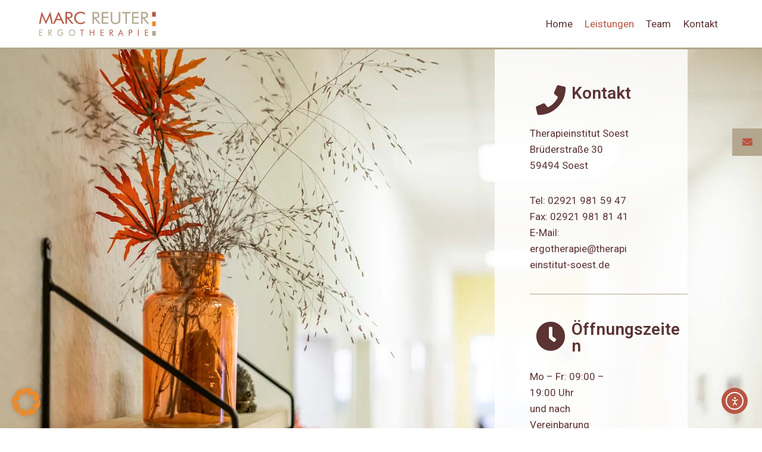

--- FILE ---
content_type: text/html; charset=UTF-8
request_url: https://therapieinstitut-soest.de/leistungen/
body_size: 33071
content:
<!doctype html>
<html lang="de" class="no-js" itemtype="https://schema.org/WebPage" itemscope>
<head>
	<meta charset="UTF-8">
	<meta name="viewport" content="width=device-width, initial-scale=1, minimum-scale=1">
	<meta name='robots' content='index, follow, max-image-preview:large, max-snippet:-1, max-video-preview:-1' />

	<!-- This site is optimized with the Yoast SEO plugin v26.5 - https://yoast.com/wordpress/plugins/seo/ -->
	<title>Leistungen - Marc Reuter</title>
<link data-rocket-prefetch href="https://cdn.elementor.com" rel="dns-prefetch">
<style id="rocket-critical-css">ul{box-sizing:border-box}:root{--wp--preset--font-size--normal:16px;--wp--preset--font-size--huge:42px}.screen-reader-text{border:0;clip:rect(1px,1px,1px,1px);clip-path:inset(50%);height:1px;margin:-1px;overflow:hidden;padding:0;position:absolute;width:1px;word-wrap:normal!important}#ssb-container{position:fixed;top:30%;z-index:1}.ssb-btns-right{right:0}#ssb-container ul{padding:0;margin:0}#ssb-container ul li{list-style:none;margin:0}#ssb-container ul li{line-height:45px}#ssb-container ul li p{margin:0}#ssb-container ul li a{padding:0 15px 0 0;display:block;line-height:45px;text-align:left;white-space:nowrap;text-decoration:none}#ssb-container ul li span{line-height:45px;width:50px;text-align:center;display:inline-block}@media (max-width:640px){.ssb-disable-on-mobile{display:none}}html{line-height:1.15;-webkit-text-size-adjust:100%}body{margin:0}main{display:block;min-width:0}a{background-color:transparent}img{border-style:none}button{font-size:100%;margin:0}button{overflow:visible}button{text-transform:none}button{-webkit-appearance:button}button::-moz-focus-inner{border-style:none;padding:0}button:-moz-focusring{outline:1px dotted ButtonText}::-webkit-file-upload-button{-webkit-appearance:button;font:inherit}:root{--global-gray-400:#CBD5E0;--global-gray-500:#A0AEC0;--global-xs-spacing:1em;--global-sm-spacing:1.5rem;--global-md-spacing:2rem;--global-lg-spacing:2.5em;--global-xl-spacing:3.5em;--global-xxl-spacing:5rem;--global-edge-spacing:1.5rem;--global-boxed-spacing:2rem}h2{padding:0;margin:0}i{font-style:italic}html{box-sizing:border-box}*,*::before,*::after{box-sizing:inherit}ul{margin:0 0 1.5em 1.5em;padding:0}ul{list-style:disc}img{display:block;height:auto;max-width:100%}a{color:var(--global-palette-highlight)}.screen-reader-text{clip:rect(1px,1px,1px,1px);position:absolute!important;height:1px;width:1px;overflow:hidden;word-wrap:normal!important}::-webkit-input-placeholder{color:var(--global-palette6)}::-moz-placeholder{color:var(--global-palette6);opacity:1}:-ms-input-placeholder{color:var(--global-palette6)}::placeholder{color:var(--global-palette6)}button{border-radius:3px;background:var(--global-palette-btn-bg);color:var(--global-palette-btn);padding:0.4em 1em;border:0;line-height:1.6;display:inline-block;font-family:inherit;text-decoration:none;box-shadow:0px 0px 0px -7px rgba(0,0,0,0)}button:visited{background:var(--global-palette-btn-bg);color:var(--global-palette-btn)}.kadence-svg-iconset{display:inline-flex;align-self:center}.kadence-svg-iconset svg{height:1em;width:1em}.kt-clear{*zoom:1}.kt-clear::before,.kt-clear::after{content:' ';display:table}.kt-clear::after{clear:both}.content-area{margin:var(--global-xxl-spacing) 0}.entry-content{word-break:break-word}.content-width-fullwidth .content-container.site-container{max-width:none;padding:0}.content-width-fullwidth .content-area,.content-vertical-padding-hide .content-area{margin-top:0;margin-bottom:0}.site-container{margin:0 auto;padding:0 var(--global-content-edge-padding)}.content-bg{background:white}.content-style-unboxed .entry:not(.loop-entry)>.entry-content-wrap{padding:0}.content-style-unboxed .content-bg:not(.loop-entry){background:transparent}.content-style-unboxed .entry:not(.loop-entry){box-shadow:none;border-radius:0}#wrapper{overflow:hidden}body.footer-on-bottom #wrapper{min-height:100vh;display:flex;flex-direction:column}body.footer-on-bottom #inner-wrap{flex:1 0 auto}.site-branding{max-height:inherit}.site-branding a.brand{display:flex;flex-direction:row;align-items:center;text-decoration:none;color:inherit;max-height:inherit}.site-branding a.brand img{display:block}.header-navigation,.header-menu-container{display:flex}.header-navigation li.menu-item>a{display:block;width:100%;text-decoration:none;color:var(--global-palette4)}.header-navigation ul li.menu-item>a{padding:0.6em 0.5em}.header-navigation .menu{display:flex;flex-wrap:wrap;justify-content:center;align-items:center;list-style:none;margin:0;padding:0}.menu-toggle-open{display:flex;background:transparent;align-items:center;box-shadow:none}.menu-toggle-open .menu-toggle-icon{display:flex}.menu-toggle-open.menu-toggle-style-default{border:0}.site .menu-toggle-open{box-shadow:none}.mobile-navigation{width:100%}.mobile-navigation a{display:block;width:100%;text-decoration:none;padding:0.6em 0.5em}.mobile-navigation ul{display:block;list-style:none;margin:0;padding:0}.popup-drawer{position:fixed;display:none;top:0;bottom:0;left:-99999rem;right:99999rem;z-index:100000}.popup-drawer .drawer-overlay{background-color:rgba(0,0,0,0.4);position:fixed;top:0;right:0;bottom:0;left:0;opacity:0}.popup-drawer .drawer-inner{width:100%;-webkit-transform:translateX(100%);transform:translateX(100%);max-width:90%;right:0;top:0;overflow:auto;background:#090c10;color:#fff;bottom:0;opacity:0;position:fixed;box-shadow:0 0 2rem 0 rgba(0,0,0,0.1);display:flex;flex-direction:column}.popup-drawer .drawer-header{padding:0 1.5em;display:flex;justify-content:flex-end;min-height:calc(1.2em + 24px)}.popup-drawer .drawer-header .drawer-toggle{background:transparent;border:0;font-size:24px;line-height:1;padding:0.6em 0.15em;color:inherit;display:flex;box-shadow:none;border-radius:0}.popup-drawer .drawer-content{padding:0 1.5em 1.5em}@media screen and (max-width:1024px){.animate-body-popup #inner-wrap,.animate-body-popup .site-header-row{-webkit-transform:none;transform:none}}.popup-drawer .drawer-header .drawer-toggle{width:1em;position:relative;height:1em;box-sizing:content-box;font-size:24px}.drawer-toggle .toggle-close-bar{width:0.75em;height:0.08em;background:currentColor;-webkit-transform-origin:center center;transform-origin:center center;position:absolute;margin-top:-0.04em;opacity:0;border-radius:0.08em;left:50%;margin-left:-0.375em;top:50%;-webkit-transform:rotate(45deg) translateX(-50%);transform:rotate(45deg) translateX(-50%)}.drawer-toggle .toggle-close-bar:last-child{-webkit-transform:rotate(-45deg) translateX(50%);transform:rotate(-45deg) translateX(50%)}.popup-drawer .drawer-content.content-align-center{text-align:center}.popup-drawer .drawer-content.content-align-center .site-header-item{justify-content:center}#main-header{display:none}#masthead{position:relative;z-index:11}@media screen and (min-width:1025px){#main-header{display:block}#mobile-header{display:none}}.site-header-row{display:grid;grid-template-columns:auto auto}.site-header-section{display:flex;max-height:inherit}.site-header-item{display:flex;align-items:center;margin-right:10px;max-height:inherit}.site-header-section>.site-header-item:last-child{margin-right:0}.drawer-content .site-header-item{margin-right:0;margin-bottom:10px}.drawer-content .site-header-item:last-child{margin-bottom:0}.site-header-section-right{justify-content:flex-end}#mobile-drawer{z-index:99999}.entry{box-shadow:0px 15px 25px -10px rgba(0,0,0,0.05);border-radius:.25rem}.content-wrap{position:relative}.single-content{margin:var(--global-md-spacing) 0 0}.single-content p{margin-top:0;margin-bottom:var(--global-md-spacing)}.single-content h2{margin:1.5em 0 .5em}.single-content h2:first-child{margin-top:0}.single-content p:last-child,.single-content h2:last-child{margin-bottom:0}.single-content h2.elementor-heading-title{margin-bottom:0.5em}.entry-content:after{display:table;clear:both;content:''}.content-title-style-hide .entry-content{margin:0}.BorlabsCookie *{box-sizing:border-box}.BorlabsCookie *::before,.BorlabsCookie *::after{box-sizing:inherit}.borlabs-hide{display:none}.screen-reader-text{position:absolute;top:-10000em;width:1px;height:1px;margin:-1px;padding:0;overflow:hidden;clip:rect(0,0,0,0);border:0}.elementor{-webkit-hyphens:manual;hyphens:manual}.elementor *,.elementor :after,.elementor :before{box-sizing:border-box}.elementor a{box-shadow:none;text-decoration:none}.elementor img{height:auto;max-width:100%;border:none;border-radius:0;box-shadow:none}.elementor .elementor-background-overlay{height:100%;width:100%;top:0;left:0;position:absolute}.elementor-element{--flex-direction:initial;--flex-wrap:initial;--justify-content:initial;--align-items:initial;--align-content:initial;--gap:initial;--flex-basis:initial;--flex-grow:initial;--flex-shrink:initial;--order:initial;--align-self:initial;flex-basis:var(--flex-basis);flex-grow:var(--flex-grow);flex-shrink:var(--flex-shrink);order:var(--order);align-self:var(--align-self)}:root{--page-title-display:block}.elementor-section{position:relative}.elementor-section .elementor-container{display:flex;margin-right:auto;margin-left:auto;position:relative}@media (max-width:1024px){.elementor-section .elementor-container{flex-wrap:wrap}}.elementor-section.elementor-section-boxed>.elementor-container{max-width:1140px}.elementor-section.elementor-section-stretched{position:relative;width:100%}.elementor-widget-wrap{position:relative;width:100%;flex-wrap:wrap;align-content:flex-start}.elementor:not(.elementor-bc-flex-widget) .elementor-widget-wrap{display:flex}.elementor-widget-wrap>.elementor-element{width:100%}.elementor-widget{position:relative}.elementor-widget:not(:last-child){margin-bottom:20px}.elementor-column{position:relative;min-height:1px;display:flex}.elementor-column-gap-default>.elementor-column>.elementor-element-populated{padding:10px}@media (min-width:768px){.elementor-column.elementor-col-25{width:25%}.elementor-column.elementor-col-50{width:50%}.elementor-column.elementor-col-100{width:100%}}@media (max-width:767px){.elementor-column{width:100%}}.elementor-icon{display:inline-block;line-height:1;color:#818a91;font-size:50px;text-align:center}.elementor-icon i{width:1em;height:1em;position:relative;display:block}.elementor-icon i:before{position:absolute;left:50%;transform:translateX(-50%)}@media (max-width:767px){.elementor .elementor-hidden-mobile{display:none}}@media (min-width:768px) and (max-width:1024px){.elementor .elementor-hidden-tablet{display:none}}@media (min-width:1025px) and (max-width:99999px){.elementor .elementor-hidden-desktop{display:none}}.elementor-kit-30{--e-global-color-primary:#6EC1E4;--e-global-color-secondary:#54595F;--e-global-color-text:#7A7A7A;--e-global-color-accent:#61CE70;--e-global-color-kadence1:#3182CE;--e-global-color-kadence2:#2B6CB0;--e-global-color-kadence3:#1A202C;--e-global-color-kadence4:#2D3748;--e-global-color-kadence5:#4A5568;--e-global-color-kadence6:#718096;--e-global-color-kadence7:#ffffff;--e-global-color-kadence8:#ffffff;--e-global-color-kadence9:#ffffff;--e-global-typography-primary-font-family:"Roboto";--e-global-typography-primary-font-weight:600;--e-global-typography-secondary-font-family:"Roboto Slab";--e-global-typography-secondary-font-weight:400;--e-global-typography-text-font-family:"Roboto";--e-global-typography-text-font-weight:400;--e-global-typography-accent-font-family:"Roboto";--e-global-typography-accent-font-weight:500}.elementor-section.elementor-section-boxed>.elementor-container{max-width:1140px}.elementor-widget:not(:last-child){margin-bottom:20px}.elementor-element{--widgets-spacing:20px}@media (max-width:1024px){.elementor-section.elementor-section-boxed>.elementor-container{max-width:1024px}}@media (max-width:767px){.elementor-section.elementor-section-boxed>.elementor-container{max-width:767px}}.elementor-widget-heading .elementor-heading-title{color:var(--e-global-color-primary);font-family:var(--e-global-typography-primary-font-family),Sans-serif;font-weight:var(--e-global-typography-primary-font-weight)}.elementor-widget-text-editor{color:var(--e-global-color-text);font-family:var(--e-global-typography-text-font-family),Sans-serif;font-weight:var(--e-global-typography-text-font-weight)}.elementor-widget-divider{--divider-color:var( --e-global-color-secondary )}.elementor-widget-icon.elementor-view-default .elementor-icon{color:var(--e-global-color-primary);border-color:var(--e-global-color-primary)}.elementor-345 .elementor-element.elementor-element-4703ad42>.elementor-container{min-height:675px}.elementor-345 .elementor-element.elementor-element-4703ad42:not(.elementor-motion-effects-element-type-background){background-image:url("https://ergotherapie-soest.schmidtmedia.org/wp-content/uploads/2022/01/DSCF6772-scaled.jpg");background-position:center center;background-size:cover}.elementor-345 .elementor-element.elementor-element-4703ad42>.elementor-background-overlay{opacity:0.5}.elementor-345 .elementor-element.elementor-element-4703ad42{padding:0px 0px 0px 0px}.elementor-345 .elementor-element.elementor-element-7c8ffe5:not(.elementor-motion-effects-element-type-background)>.elementor-widget-wrap{background-color:#FFFFFFD9}.elementor-345 .elementor-element.elementor-element-7c8ffe5>.elementor-element-populated{padding:0px 0px 0px 59px}.elementor-345 .elementor-element.elementor-element-ee048bd{padding:50px 0px 0px 0px}.elementor-345 .elementor-element.elementor-element-d5ad27c .elementor-icon-wrapper{text-align:center}.elementor-345 .elementor-element.elementor-element-d5ad27c.elementor-view-default .elementor-icon{color:#5B3333;border-color:#5B3333}.elementor-345 .elementor-element.elementor-element-d5ad27c .elementor-icon i{transform:rotate(0deg)}.elementor-345 .elementor-element.elementor-element-ac470fa .elementor-heading-title{color:#5B3333}.elementor-345 .elementor-element.elementor-element-a606bae{color:#5B3333}.elementor-345 .elementor-element.elementor-element-a606bae>.elementor-widget-container{padding:0px 98px 0px 0px}.elementor-345 .elementor-element.elementor-element-401f5e1{--divider-border-style:solid;--divider-color:#B4A78F;--divider-border-width:1px}.elementor-345 .elementor-element.elementor-element-401f5e1 .elementor-divider-separator{width:100%}.elementor-345 .elementor-element.elementor-element-401f5e1 .elementor-divider{padding-top:15px;padding-bottom:15px}.elementor-345 .elementor-element.elementor-element-0a4bd6f .elementor-icon-wrapper{text-align:center}.elementor-345 .elementor-element.elementor-element-0a4bd6f.elementor-view-default .elementor-icon{color:#5B3333;border-color:#5B3333}.elementor-345 .elementor-element.elementor-element-0a4bd6f .elementor-icon i{transform:rotate(0deg)}.elementor-345 .elementor-element.elementor-element-deffc8a .elementor-heading-title{color:#5B3333}.elementor-345 .elementor-element.elementor-element-810d221{color:#5B3333}.elementor-345 .elementor-element.elementor-element-810d221>.elementor-widget-container{padding:0px 98px 0px 0px}.elementor-345 .elementor-element.elementor-element-9329b2e .elementor-spacer-inner{--spacer-size:50px}.elementor-345 .elementor-element.elementor-element-1b3d7be:not(.elementor-motion-effects-element-type-background)>.elementor-widget-wrap{background-color:#CDC5B6}.elementor-345 .elementor-element.elementor-element-1b3d7be>.elementor-element-populated{margin:20px 20px 20px 20px;--e-column-margin-right:20px;--e-column-margin-left:20px;padding:20px 20px 20px 20px}.elementor-345 .elementor-element.elementor-element-e20d662 .elementor-heading-title{color:#5B3333}.elementor-345 .elementor-element.elementor-element-eb7853c{color:#5B3333}@media (min-width:768px){.elementor-345 .elementor-element.elementor-element-7f5e6e74{width:39.929%}.elementor-345 .elementor-element.elementor-element-7c8ffe5{width:25.301%}.elementor-345 .elementor-element.elementor-element-318f499{width:22.723%}.elementor-345 .elementor-element.elementor-element-f07de85{width:77.275%}.elementor-345 .elementor-element.elementor-element-37f9f93{width:22.723%}.elementor-345 .elementor-element.elementor-element-8385077{width:77.275%}.elementor-345 .elementor-element.elementor-element-57d8052{width:9.761%}}@media (max-width:1024px){.elementor-345 .elementor-element.elementor-element-4703ad42>.elementor-container{min-height:200px}.elementor-345 .elementor-element.elementor-element-4703ad42{padding:150px 20px 60px 20px}.elementor-345 .elementor-element.elementor-element-ac470fa{text-align:center}.elementor-345 .elementor-element.elementor-element-deffc8a{text-align:center}}@media (max-width:767px){.elementor-345 .elementor-element.elementor-element-4703ad42>.elementor-container{min-height:0px}.elementor-345 .elementor-element.elementor-element-4703ad42{padding:150px 20px 30px 20px}}.fas{-moz-osx-font-smoothing:grayscale;-webkit-font-smoothing:antialiased;display:inline-block;font-style:normal;font-variant:normal;text-rendering:auto;line-height:1}.fa-clock:before{content:"\f017"}.fa-envelope:before{content:"\f0e0"}.fa-phone:before{content:"\f095"}@font-face{font-family:"Font Awesome 5 Free";font-style:normal;font-weight:900;font-display:block;src:url(https://therapieinstitut-soest.de/wp-content/plugins/elementor/assets/lib/font-awesome/webfonts/fa-solid-900.eot);src:url(https://therapieinstitut-soest.de/wp-content/plugins/elementor/assets/lib/font-awesome/webfonts/fa-solid-900.eot?#iefix) format("embedded-opentype"),url(https://therapieinstitut-soest.de/wp-content/plugins/elementor/assets/lib/font-awesome/webfonts/fa-solid-900.woff2) format("woff2"),url(https://therapieinstitut-soest.de/wp-content/plugins/elementor/assets/lib/font-awesome/webfonts/fa-solid-900.woff) format("woff"),url(https://therapieinstitut-soest.de/wp-content/plugins/elementor/assets/lib/font-awesome/webfonts/fa-solid-900.ttf) format("truetype"),url(https://therapieinstitut-soest.de/wp-content/plugins/elementor/assets/lib/font-awesome/webfonts/fa-solid-900.svg#fontawesome) format("svg")}.fas{font-family:"Font Awesome 5 Free";font-weight:900}</style><link rel="preload" data-rocket-preload as="image" href="https://therapieinstitut-soest.de/wp-content/uploads/2023/04/6L0A4408-1024x683-1.webp" imagesrcset="https://therapieinstitut-soest.de/wp-content/uploads/2023/04/6L0A4408-1024x683-1.webp 1024w, https://therapieinstitut-soest.de/wp-content/uploads/2023/04/6L0A4408-1024x683-1-300x200.webp 300w, https://therapieinstitut-soest.de/wp-content/uploads/2023/04/6L0A4408-1024x683-1-768x512.webp 768w" imagesizes="(max-width: 1024px) 100vw, 1024px" fetchpriority="high">
	<meta name="description" content="Unsere Leistungen sind: Unfallchirurgie - Orthopädie | Geriatrie | Handtherapie | Neurologie | Psychiatrie | Pädiatrie (Kinder- &amp; Jugendliche)" />
	<link rel="canonical" href="https://therapieinstitut-soest.de/leistungen/" />
	<meta property="og:locale" content="de_DE" />
	<meta property="og:type" content="article" />
	<meta property="og:title" content="Leistungen - Marc Reuter" />
	<meta property="og:description" content="Unsere Leistungen sind: Unfallchirurgie - Orthopädie | Geriatrie | Handtherapie | Neurologie | Psychiatrie | Pädiatrie (Kinder- &amp; Jugendliche)" />
	<meta property="og:url" content="https://therapieinstitut-soest.de/leistungen/" />
	<meta property="og:site_name" content="Marc Reuter" />
	<meta property="article:modified_time" content="2023-04-28T12:40:28+00:00" />
	<meta property="og:image" content="https://therapieinstitut-soest.de/wp-content/uploads/2023/04/6L0A4408-1024x683-1.webp" />
	<meta name="twitter:card" content="summary_large_image" />
	<meta name="twitter:label1" content="Geschätzte Lesezeit" />
	<meta name="twitter:data1" content="11 Minuten" />
	<script type="application/ld+json" class="yoast-schema-graph">{"@context":"https://schema.org","@graph":[{"@type":"WebPage","@id":"https://therapieinstitut-soest.de/leistungen/","url":"https://therapieinstitut-soest.de/leistungen/","name":"Leistungen - Marc Reuter","isPartOf":{"@id":"https://therapieinstitut-soest.de/#website"},"primaryImageOfPage":{"@id":"https://therapieinstitut-soest.de/leistungen/#primaryimage"},"image":{"@id":"https://therapieinstitut-soest.de/leistungen/#primaryimage"},"thumbnailUrl":"https://therapieinstitut-soest.de/wp-content/uploads/2023/04/6L0A4408-1024x683-1.webp","datePublished":"2022-03-03T12:29:33+00:00","dateModified":"2023-04-28T12:40:28+00:00","description":"Unsere Leistungen sind: Unfallchirurgie - Orthopädie | Geriatrie | Handtherapie | Neurologie | Psychiatrie | Pädiatrie (Kinder- & Jugendliche)","breadcrumb":{"@id":"https://therapieinstitut-soest.de/leistungen/#breadcrumb"},"inLanguage":"de","potentialAction":[{"@type":"ReadAction","target":["https://therapieinstitut-soest.de/leistungen/"]}]},{"@type":"ImageObject","inLanguage":"de","@id":"https://therapieinstitut-soest.de/leistungen/#primaryimage","url":"https://therapieinstitut-soest.de/wp-content/uploads/2023/04/6L0A4408-1024x683-1.webp","contentUrl":"https://therapieinstitut-soest.de/wp-content/uploads/2023/04/6L0A4408-1024x683-1.webp","width":1024,"height":683,"caption":"Spiel mit Seil und Feldern"},{"@type":"BreadcrumbList","@id":"https://therapieinstitut-soest.de/leistungen/#breadcrumb","itemListElement":[{"@type":"ListItem","position":1,"name":"Startseite","item":"https://therapieinstitut-soest.de/"},{"@type":"ListItem","position":2,"name":"Leistungen"}]},{"@type":"WebSite","@id":"https://therapieinstitut-soest.de/#website","url":"https://therapieinstitut-soest.de/","name":"Marc Reuter","description":"Ergotherapie","publisher":{"@id":"https://therapieinstitut-soest.de/#organization"},"potentialAction":[{"@type":"SearchAction","target":{"@type":"EntryPoint","urlTemplate":"https://therapieinstitut-soest.de/?s={search_term_string}"},"query-input":{"@type":"PropertyValueSpecification","valueRequired":true,"valueName":"search_term_string"}}],"inLanguage":"de"},{"@type":"Organization","@id":"https://therapieinstitut-soest.de/#organization","name":"Marc Reuter","url":"https://therapieinstitut-soest.de/","logo":{"@type":"ImageObject","inLanguage":"de","@id":"https://therapieinstitut-soest.de/#/schema/logo/image/","url":"https://therapieinstitut-soest.de/wp-content/uploads/2023/04/cropped-logo-1-1024x229-1.webp","contentUrl":"https://therapieinstitut-soest.de/wp-content/uploads/2023/04/cropped-logo-1-1024x229-1.webp","width":1024,"height":229,"caption":"Marc Reuter"},"image":{"@id":"https://therapieinstitut-soest.de/#/schema/logo/image/"}}]}</script>
	<!-- / Yoast SEO plugin. -->


<link rel='dns-prefetch' href='//cdn.elementor.com' />
<link rel='dns-prefetch' href='//cdnjs.cloudflare.com' />

<link rel="alternate" type="application/rss+xml" title="Marc Reuter &raquo; Feed" href="https://therapieinstitut-soest.de/feed/" />
<link rel="alternate" type="application/rss+xml" title="Marc Reuter &raquo; Kommentar-Feed" href="https://therapieinstitut-soest.de/comments/feed/" />
			
			<link rel="alternate" title="oEmbed (JSON)" type="application/json+oembed" href="https://therapieinstitut-soest.de/wp-json/oembed/1.0/embed?url=https%3A%2F%2Ftherapieinstitut-soest.de%2Fleistungen%2F" />
<link rel="alternate" title="oEmbed (XML)" type="text/xml+oembed" href="https://therapieinstitut-soest.de/wp-json/oembed/1.0/embed?url=https%3A%2F%2Ftherapieinstitut-soest.de%2Fleistungen%2F&#038;format=xml" />
<style id='wp-img-auto-sizes-contain-inline-css'>
img:is([sizes=auto i],[sizes^="auto," i]){contain-intrinsic-size:3000px 1500px}
/*# sourceURL=wp-img-auto-sizes-contain-inline-css */
</style>
<style id='wp-emoji-styles-inline-css'>

	img.wp-smiley, img.emoji {
		display: inline !important;
		border: none !important;
		box-shadow: none !important;
		height: 1em !important;
		width: 1em !important;
		margin: 0 0.07em !important;
		vertical-align: -0.1em !important;
		background: none !important;
		padding: 0 !important;
	}
/*# sourceURL=wp-emoji-styles-inline-css */
</style>
<style id='classic-theme-styles-inline-css'>
/*! This file is auto-generated */
.wp-block-button__link{color:#fff;background-color:#32373c;border-radius:9999px;box-shadow:none;text-decoration:none;padding:calc(.667em + 2px) calc(1.333em + 2px);font-size:1.125em}.wp-block-file__button{background:#32373c;color:#fff;text-decoration:none}
/*# sourceURL=/wp-includes/css/classic-themes.min.css */
</style>
<style id='global-styles-inline-css'>
:root{--wp--preset--aspect-ratio--square: 1;--wp--preset--aspect-ratio--4-3: 4/3;--wp--preset--aspect-ratio--3-4: 3/4;--wp--preset--aspect-ratio--3-2: 3/2;--wp--preset--aspect-ratio--2-3: 2/3;--wp--preset--aspect-ratio--16-9: 16/9;--wp--preset--aspect-ratio--9-16: 9/16;--wp--preset--color--black: #000000;--wp--preset--color--cyan-bluish-gray: #abb8c3;--wp--preset--color--white: #ffffff;--wp--preset--color--pale-pink: #f78da7;--wp--preset--color--vivid-red: #cf2e2e;--wp--preset--color--luminous-vivid-orange: #ff6900;--wp--preset--color--luminous-vivid-amber: #fcb900;--wp--preset--color--light-green-cyan: #7bdcb5;--wp--preset--color--vivid-green-cyan: #00d084;--wp--preset--color--pale-cyan-blue: #8ed1fc;--wp--preset--color--vivid-cyan-blue: #0693e3;--wp--preset--color--vivid-purple: #9b51e0;--wp--preset--color--theme-palette-1: var(--global-palette1);--wp--preset--color--theme-palette-2: var(--global-palette2);--wp--preset--color--theme-palette-3: var(--global-palette3);--wp--preset--color--theme-palette-4: var(--global-palette4);--wp--preset--color--theme-palette-5: var(--global-palette5);--wp--preset--color--theme-palette-6: var(--global-palette6);--wp--preset--color--theme-palette-7: var(--global-palette7);--wp--preset--color--theme-palette-8: var(--global-palette8);--wp--preset--color--theme-palette-9: var(--global-palette9);--wp--preset--color--theme-palette-10: var(--global-palette10);--wp--preset--color--theme-palette-11: var(--global-palette11);--wp--preset--color--theme-palette-12: var(--global-palette12);--wp--preset--color--theme-palette-13: var(--global-palette13);--wp--preset--color--theme-palette-14: var(--global-palette14);--wp--preset--color--theme-palette-15: var(--global-palette15);--wp--preset--gradient--vivid-cyan-blue-to-vivid-purple: linear-gradient(135deg,rgb(6,147,227) 0%,rgb(155,81,224) 100%);--wp--preset--gradient--light-green-cyan-to-vivid-green-cyan: linear-gradient(135deg,rgb(122,220,180) 0%,rgb(0,208,130) 100%);--wp--preset--gradient--luminous-vivid-amber-to-luminous-vivid-orange: linear-gradient(135deg,rgb(252,185,0) 0%,rgb(255,105,0) 100%);--wp--preset--gradient--luminous-vivid-orange-to-vivid-red: linear-gradient(135deg,rgb(255,105,0) 0%,rgb(207,46,46) 100%);--wp--preset--gradient--very-light-gray-to-cyan-bluish-gray: linear-gradient(135deg,rgb(238,238,238) 0%,rgb(169,184,195) 100%);--wp--preset--gradient--cool-to-warm-spectrum: linear-gradient(135deg,rgb(74,234,220) 0%,rgb(151,120,209) 20%,rgb(207,42,186) 40%,rgb(238,44,130) 60%,rgb(251,105,98) 80%,rgb(254,248,76) 100%);--wp--preset--gradient--blush-light-purple: linear-gradient(135deg,rgb(255,206,236) 0%,rgb(152,150,240) 100%);--wp--preset--gradient--blush-bordeaux: linear-gradient(135deg,rgb(254,205,165) 0%,rgb(254,45,45) 50%,rgb(107,0,62) 100%);--wp--preset--gradient--luminous-dusk: linear-gradient(135deg,rgb(255,203,112) 0%,rgb(199,81,192) 50%,rgb(65,88,208) 100%);--wp--preset--gradient--pale-ocean: linear-gradient(135deg,rgb(255,245,203) 0%,rgb(182,227,212) 50%,rgb(51,167,181) 100%);--wp--preset--gradient--electric-grass: linear-gradient(135deg,rgb(202,248,128) 0%,rgb(113,206,126) 100%);--wp--preset--gradient--midnight: linear-gradient(135deg,rgb(2,3,129) 0%,rgb(40,116,252) 100%);--wp--preset--font-size--small: var(--global-font-size-small);--wp--preset--font-size--medium: var(--global-font-size-medium);--wp--preset--font-size--large: var(--global-font-size-large);--wp--preset--font-size--x-large: 42px;--wp--preset--font-size--larger: var(--global-font-size-larger);--wp--preset--font-size--xxlarge: var(--global-font-size-xxlarge);--wp--preset--spacing--20: 0.44rem;--wp--preset--spacing--30: 0.67rem;--wp--preset--spacing--40: 1rem;--wp--preset--spacing--50: 1.5rem;--wp--preset--spacing--60: 2.25rem;--wp--preset--spacing--70: 3.38rem;--wp--preset--spacing--80: 5.06rem;--wp--preset--shadow--natural: 6px 6px 9px rgba(0, 0, 0, 0.2);--wp--preset--shadow--deep: 12px 12px 50px rgba(0, 0, 0, 0.4);--wp--preset--shadow--sharp: 6px 6px 0px rgba(0, 0, 0, 0.2);--wp--preset--shadow--outlined: 6px 6px 0px -3px rgb(255, 255, 255), 6px 6px rgb(0, 0, 0);--wp--preset--shadow--crisp: 6px 6px 0px rgb(0, 0, 0);}:where(.is-layout-flex){gap: 0.5em;}:where(.is-layout-grid){gap: 0.5em;}body .is-layout-flex{display: flex;}.is-layout-flex{flex-wrap: wrap;align-items: center;}.is-layout-flex > :is(*, div){margin: 0;}body .is-layout-grid{display: grid;}.is-layout-grid > :is(*, div){margin: 0;}:where(.wp-block-columns.is-layout-flex){gap: 2em;}:where(.wp-block-columns.is-layout-grid){gap: 2em;}:where(.wp-block-post-template.is-layout-flex){gap: 1.25em;}:where(.wp-block-post-template.is-layout-grid){gap: 1.25em;}.has-black-color{color: var(--wp--preset--color--black) !important;}.has-cyan-bluish-gray-color{color: var(--wp--preset--color--cyan-bluish-gray) !important;}.has-white-color{color: var(--wp--preset--color--white) !important;}.has-pale-pink-color{color: var(--wp--preset--color--pale-pink) !important;}.has-vivid-red-color{color: var(--wp--preset--color--vivid-red) !important;}.has-luminous-vivid-orange-color{color: var(--wp--preset--color--luminous-vivid-orange) !important;}.has-luminous-vivid-amber-color{color: var(--wp--preset--color--luminous-vivid-amber) !important;}.has-light-green-cyan-color{color: var(--wp--preset--color--light-green-cyan) !important;}.has-vivid-green-cyan-color{color: var(--wp--preset--color--vivid-green-cyan) !important;}.has-pale-cyan-blue-color{color: var(--wp--preset--color--pale-cyan-blue) !important;}.has-vivid-cyan-blue-color{color: var(--wp--preset--color--vivid-cyan-blue) !important;}.has-vivid-purple-color{color: var(--wp--preset--color--vivid-purple) !important;}.has-black-background-color{background-color: var(--wp--preset--color--black) !important;}.has-cyan-bluish-gray-background-color{background-color: var(--wp--preset--color--cyan-bluish-gray) !important;}.has-white-background-color{background-color: var(--wp--preset--color--white) !important;}.has-pale-pink-background-color{background-color: var(--wp--preset--color--pale-pink) !important;}.has-vivid-red-background-color{background-color: var(--wp--preset--color--vivid-red) !important;}.has-luminous-vivid-orange-background-color{background-color: var(--wp--preset--color--luminous-vivid-orange) !important;}.has-luminous-vivid-amber-background-color{background-color: var(--wp--preset--color--luminous-vivid-amber) !important;}.has-light-green-cyan-background-color{background-color: var(--wp--preset--color--light-green-cyan) !important;}.has-vivid-green-cyan-background-color{background-color: var(--wp--preset--color--vivid-green-cyan) !important;}.has-pale-cyan-blue-background-color{background-color: var(--wp--preset--color--pale-cyan-blue) !important;}.has-vivid-cyan-blue-background-color{background-color: var(--wp--preset--color--vivid-cyan-blue) !important;}.has-vivid-purple-background-color{background-color: var(--wp--preset--color--vivid-purple) !important;}.has-black-border-color{border-color: var(--wp--preset--color--black) !important;}.has-cyan-bluish-gray-border-color{border-color: var(--wp--preset--color--cyan-bluish-gray) !important;}.has-white-border-color{border-color: var(--wp--preset--color--white) !important;}.has-pale-pink-border-color{border-color: var(--wp--preset--color--pale-pink) !important;}.has-vivid-red-border-color{border-color: var(--wp--preset--color--vivid-red) !important;}.has-luminous-vivid-orange-border-color{border-color: var(--wp--preset--color--luminous-vivid-orange) !important;}.has-luminous-vivid-amber-border-color{border-color: var(--wp--preset--color--luminous-vivid-amber) !important;}.has-light-green-cyan-border-color{border-color: var(--wp--preset--color--light-green-cyan) !important;}.has-vivid-green-cyan-border-color{border-color: var(--wp--preset--color--vivid-green-cyan) !important;}.has-pale-cyan-blue-border-color{border-color: var(--wp--preset--color--pale-cyan-blue) !important;}.has-vivid-cyan-blue-border-color{border-color: var(--wp--preset--color--vivid-cyan-blue) !important;}.has-vivid-purple-border-color{border-color: var(--wp--preset--color--vivid-purple) !important;}.has-vivid-cyan-blue-to-vivid-purple-gradient-background{background: var(--wp--preset--gradient--vivid-cyan-blue-to-vivid-purple) !important;}.has-light-green-cyan-to-vivid-green-cyan-gradient-background{background: var(--wp--preset--gradient--light-green-cyan-to-vivid-green-cyan) !important;}.has-luminous-vivid-amber-to-luminous-vivid-orange-gradient-background{background: var(--wp--preset--gradient--luminous-vivid-amber-to-luminous-vivid-orange) !important;}.has-luminous-vivid-orange-to-vivid-red-gradient-background{background: var(--wp--preset--gradient--luminous-vivid-orange-to-vivid-red) !important;}.has-very-light-gray-to-cyan-bluish-gray-gradient-background{background: var(--wp--preset--gradient--very-light-gray-to-cyan-bluish-gray) !important;}.has-cool-to-warm-spectrum-gradient-background{background: var(--wp--preset--gradient--cool-to-warm-spectrum) !important;}.has-blush-light-purple-gradient-background{background: var(--wp--preset--gradient--blush-light-purple) !important;}.has-blush-bordeaux-gradient-background{background: var(--wp--preset--gradient--blush-bordeaux) !important;}.has-luminous-dusk-gradient-background{background: var(--wp--preset--gradient--luminous-dusk) !important;}.has-pale-ocean-gradient-background{background: var(--wp--preset--gradient--pale-ocean) !important;}.has-electric-grass-gradient-background{background: var(--wp--preset--gradient--electric-grass) !important;}.has-midnight-gradient-background{background: var(--wp--preset--gradient--midnight) !important;}.has-small-font-size{font-size: var(--wp--preset--font-size--small) !important;}.has-medium-font-size{font-size: var(--wp--preset--font-size--medium) !important;}.has-large-font-size{font-size: var(--wp--preset--font-size--large) !important;}.has-x-large-font-size{font-size: var(--wp--preset--font-size--x-large) !important;}
:where(.wp-block-post-template.is-layout-flex){gap: 1.25em;}:where(.wp-block-post-template.is-layout-grid){gap: 1.25em;}
:where(.wp-block-term-template.is-layout-flex){gap: 1.25em;}:where(.wp-block-term-template.is-layout-grid){gap: 1.25em;}
:where(.wp-block-columns.is-layout-flex){gap: 2em;}:where(.wp-block-columns.is-layout-grid){gap: 2em;}
:root :where(.wp-block-pullquote){font-size: 1.5em;line-height: 1.6;}
/*# sourceURL=global-styles-inline-css */
</style>
<link data-minify="1" rel='preload'  href='https://therapieinstitut-soest.de/wp-content/cache/min/1/wp-content/plugins/pojo-accessibility/assets/build/fonts.css?ver=1768539871' data-rocket-async="style" as="style" onload="this.onload=null;this.rel='stylesheet'" onerror="this.removeAttribute('data-rocket-async')"  media='all' />
<link data-minify="1" rel='preload'  href='https://therapieinstitut-soest.de/wp-content/cache/min/1/wp-content/plugins/pojo-accessibility/assets/build/skip-link.css?ver=1768539871' data-rocket-async="style" as="style" onload="this.onload=null;this.rel='stylesheet'" onerror="this.removeAttribute('data-rocket-async')"  media='all' />
<link data-minify="1" rel='preload'  href='https://therapieinstitut-soest.de/wp-content/cache/min/1/wp-content/plugins/sticky-side-buttons/assets/css/ssb-ui-style.css?ver=1768539871' data-rocket-async="style" as="style" onload="this.onload=null;this.rel='stylesheet'" onerror="this.removeAttribute('data-rocket-async')"  media='all' />
<style id='ssb-ui-style-inline-css'>
#ssb-btn-1{background: #b4a78f;}
#ssb-btn-1:hover{background:rgba(180,167,143,0.9);}
#ssb-btn-1 a{color: #b85643;}

/*# sourceURL=ssb-ui-style-inline-css */
</style>
<link data-minify="1" rel='preload'  href='https://therapieinstitut-soest.de/wp-content/cache/min/1/ajax/libs/font-awesome/6.7.2/css/all.min.css?ver=1768539872' data-rocket-async="style" as="style" onload="this.onload=null;this.rel='stylesheet'" onerror="this.removeAttribute('data-rocket-async')"  media='all' />
<link rel='preload'  href='https://therapieinstitut-soest.de/wp-content/themes/kadence/assets/css/global.min.css?ver=1.4.2' data-rocket-async="style" as="style" onload="this.onload=null;this.rel='stylesheet'" onerror="this.removeAttribute('data-rocket-async')"  media='all' />
<style id='kadence-global-inline-css'>
/* Kadence Base CSS */
:root{--global-palette1:#3182CE;--global-palette2:#2B6CB0;--global-palette3:#1A202C;--global-palette4:#2D3748;--global-palette5:#4A5568;--global-palette6:#718096;--global-palette7:#ffffff;--global-palette8:#ffffff;--global-palette9:#ffffff;--global-palette10:oklch(from var(--global-palette1) calc(l + 0.10 * (1 - l)) calc(c * 1.00) calc(h + 180) / 100%);--global-palette11:#13612e;--global-palette12:#1159af;--global-palette13:#b82105;--global-palette14:#f7630c;--global-palette15:#f5a524;--global-palette9rgb:255, 255, 255;--global-palette-highlight:#5b3333;--global-palette-highlight-alt:#b85643;--global-palette-highlight-alt2:var(--global-palette9);--global-palette-btn-bg:var(--global-palette1);--global-palette-btn-bg-hover:var(--global-palette2);--global-palette-btn:var(--global-palette9);--global-palette-btn-hover:var(--global-palette9);--global-palette-btn-sec-bg:var(--global-palette7);--global-palette-btn-sec-bg-hover:var(--global-palette2);--global-palette-btn-sec:var(--global-palette3);--global-palette-btn-sec-hover:var(--global-palette9);--global-body-font-family:-apple-system,BlinkMacSystemFont,"Segoe UI",Roboto,Oxygen-Sans,Ubuntu,Cantarell,"Helvetica Neue",sans-serif, "Apple Color Emoji", "Segoe UI Emoji", "Segoe UI Symbol";--global-heading-font-family:inherit;--global-primary-nav-font-family:inherit;--global-fallback-font:sans-serif;--global-display-fallback-font:sans-serif;--global-content-width:1200px;--global-content-wide-width:calc(1200px + 230px);--global-content-narrow-width:842px;--global-content-edge-padding:1.5rem;--global-content-boxed-padding:0rem;--global-calc-content-width:calc(1200px - var(--global-content-edge-padding) - var(--global-content-edge-padding) );--wp--style--global--content-size:var(--global-calc-content-width);}.wp-site-blocks{--global-vw:calc( 100vw - ( 0.5 * var(--scrollbar-offset)));}:root body.kadence-elementor-colors{--e-global-color-kadence1:var(--global-palette1);--e-global-color-kadence2:var(--global-palette2);--e-global-color-kadence3:var(--global-palette3);--e-global-color-kadence4:var(--global-palette4);--e-global-color-kadence5:var(--global-palette5);--e-global-color-kadence6:var(--global-palette6);--e-global-color-kadence7:var(--global-palette7);--e-global-color-kadence8:var(--global-palette8);--e-global-color-kadence9:var(--global-palette9);--e-global-color-kadence10:var(--global-palette10);--e-global-color-kadence11:var(--global-palette11);--e-global-color-kadence12:var(--global-palette12);--e-global-color-kadence13:var(--global-palette13);--e-global-color-kadence14:var(--global-palette14);--e-global-color-kadence15:var(--global-palette15);}body{background:var(--global-palette8);}body, input, select, optgroup, textarea{font-weight:400;font-size:17px;line-height:1.6;font-family:var(--global-body-font-family);color:var(--global-palette4);}.content-bg, body.content-style-unboxed .site{background:var(--global-palette9);}h1,h2,h3,h4,h5,h6{font-family:var(--global-heading-font-family);}h1{font-weight:700;font-size:32px;line-height:1.5;color:var(--global-palette3);}h2{font-weight:700;font-size:28px;line-height:1.5;color:var(--global-palette3);}h3{font-weight:700;font-size:24px;line-height:1.5;color:var(--global-palette3);}h4{font-weight:700;font-size:22px;line-height:1.5;color:var(--global-palette4);}h5{font-weight:700;font-size:20px;line-height:1.5;color:var(--global-palette4);}h6{font-weight:700;font-size:18px;line-height:1.5;color:var(--global-palette5);}.entry-hero .kadence-breadcrumbs{max-width:1200px;}.site-container, .site-header-row-layout-contained, .site-footer-row-layout-contained, .entry-hero-layout-contained, .comments-area, .alignfull > .wp-block-cover__inner-container, .alignwide > .wp-block-cover__inner-container{max-width:var(--global-content-width);}.content-width-narrow .content-container.site-container, .content-width-narrow .hero-container.site-container{max-width:var(--global-content-narrow-width);}@media all and (min-width: 1430px){.wp-site-blocks .content-container  .alignwide{margin-left:-115px;margin-right:-115px;width:unset;max-width:unset;}}@media all and (min-width: 1102px){.content-width-narrow .wp-site-blocks .content-container .alignwide{margin-left:-130px;margin-right:-130px;width:unset;max-width:unset;}}.content-style-boxed .wp-site-blocks .entry-content .alignwide{margin-left:calc( -1 * var( --global-content-boxed-padding ) );margin-right:calc( -1 * var( --global-content-boxed-padding ) );}.content-area{margin-top:5rem;margin-bottom:5rem;}@media all and (max-width: 1024px){.content-area{margin-top:3rem;margin-bottom:3rem;}}@media all and (max-width: 767px){.content-area{margin-top:2rem;margin-bottom:2rem;}}@media all and (max-width: 1024px){:root{--global-content-boxed-padding:2rem;}}@media all and (max-width: 767px){:root{--global-content-boxed-padding:1.5rem;}}.entry-content-wrap{padding:0rem;}@media all and (max-width: 1024px){.entry-content-wrap{padding:2rem;}}@media all and (max-width: 767px){.entry-content-wrap{padding:1.5rem;}}.entry.single-entry{box-shadow:0px 0px 0px 0px rgba(0,0,0,0.05);}.entry.loop-entry{box-shadow:0px 0px 0px 0px rgba(0,0,0,0.05);}.loop-entry .entry-content-wrap{padding:2rem;}@media all and (max-width: 1024px){.loop-entry .entry-content-wrap{padding:2rem;}}@media all and (max-width: 767px){.loop-entry .entry-content-wrap{padding:1.5rem;}}button, .button, .wp-block-button__link, input[type="button"], input[type="reset"], input[type="submit"], .fl-button, .elementor-button-wrapper .elementor-button, .wc-block-components-checkout-place-order-button, .wc-block-cart__submit{box-shadow:0px 0px 0px -7px rgba(0,0,0,0);}button:hover, button:focus, button:active, .button:hover, .button:focus, .button:active, .wp-block-button__link:hover, .wp-block-button__link:focus, .wp-block-button__link:active, input[type="button"]:hover, input[type="button"]:focus, input[type="button"]:active, input[type="reset"]:hover, input[type="reset"]:focus, input[type="reset"]:active, input[type="submit"]:hover, input[type="submit"]:focus, input[type="submit"]:active, .elementor-button-wrapper .elementor-button:hover, .elementor-button-wrapper .elementor-button:focus, .elementor-button-wrapper .elementor-button:active, .wc-block-cart__submit:hover{box-shadow:0px 15px 25px -7px rgba(0,0,0,0.1);}.kb-button.kb-btn-global-outline.kb-btn-global-inherit{padding-top:calc(px - 2px);padding-right:calc(px - 2px);padding-bottom:calc(px - 2px);padding-left:calc(px - 2px);}@media all and (min-width: 1025px){.transparent-header .entry-hero .entry-hero-container-inner{padding-top:80px;}}@media all and (max-width: 1024px){.mobile-transparent-header .entry-hero .entry-hero-container-inner{padding-top:80px;}}@media all and (max-width: 767px){.mobile-transparent-header .entry-hero .entry-hero-container-inner{padding-top:80px;}}.entry-hero.page-hero-section .entry-header{min-height:200px;}.entry-author-style-center{padding-top:var(--global-md-spacing);border-top:1px solid var(--global-gray-500);}.entry-author-style-center .entry-author-avatar, .entry-meta .author-avatar{display:none;}.entry-author-style-normal .entry-author-profile{padding-left:0px;}#comments .comment-meta{margin-left:0px;}
/* Kadence Header CSS */
@media all and (max-width: 1024px){.mobile-transparent-header #masthead{position:absolute;left:0px;right:0px;z-index:100;}.kadence-scrollbar-fixer.mobile-transparent-header #masthead{right:var(--scrollbar-offset,0);}.mobile-transparent-header #masthead, .mobile-transparent-header .site-top-header-wrap .site-header-row-container-inner, .mobile-transparent-header .site-main-header-wrap .site-header-row-container-inner, .mobile-transparent-header .site-bottom-header-wrap .site-header-row-container-inner{background:transparent;}.site-header-row-tablet-layout-fullwidth, .site-header-row-tablet-layout-standard{padding:0px;}}@media all and (min-width: 1025px){.transparent-header #masthead{position:absolute;left:0px;right:0px;z-index:100;}.transparent-header.kadence-scrollbar-fixer #masthead{right:var(--scrollbar-offset,0);}.transparent-header #masthead, .transparent-header .site-top-header-wrap .site-header-row-container-inner, .transparent-header .site-main-header-wrap .site-header-row-container-inner, .transparent-header .site-bottom-header-wrap .site-header-row-container-inner{background:transparent;}}.site-branding a.brand img{max-width:200px;}.site-branding a.brand img.svg-logo-image{width:200px;}.site-branding{padding:0px 0px 0px 0px;}#masthead, #masthead .kadence-sticky-header.item-is-fixed:not(.item-at-start):not(.site-header-row-container):not(.site-main-header-wrap), #masthead .kadence-sticky-header.item-is-fixed:not(.item-at-start) > .site-header-row-container-inner{background:#ffffff;}.site-main-header-wrap .site-header-row-container-inner{border-bottom:3px solid #b4a78f;}.site-main-header-inner-wrap{min-height:80px;}.header-navigation[class*="header-navigation-style-underline"] .header-menu-container.primary-menu-container>ul>li>a:after{width:calc( 100% - 1.2em);}.main-navigation .primary-menu-container > ul > li.menu-item > a{padding-left:calc(1.2em / 2);padding-right:calc(1.2em / 2);padding-top:0.6em;padding-bottom:0.6em;color:#5b3333;}.main-navigation .primary-menu-container > ul > li.menu-item .dropdown-nav-special-toggle{right:calc(1.2em / 2);}.main-navigation .primary-menu-container > ul > li.menu-item > a:hover{color:#b85643;}
					.header-navigation[class*="header-navigation-style-underline"] .header-menu-container.primary-menu-container>ul>li.current-menu-ancestor>a:after,
					.header-navigation[class*="header-navigation-style-underline"] .header-menu-container.primary-menu-container>ul>li.current-page-parent>a:after,
					.header-navigation[class*="header-navigation-style-underline"] .header-menu-container.primary-menu-container>ul>li.current-product-ancestor>a:after
				{transform:scale(1, 1) translate(50%, 0);}
					.main-navigation .primary-menu-container > ul > li.menu-item.current-menu-item > a, 
					.main-navigation .primary-menu-container > ul > li.menu-item.current-menu-ancestor > a, 
					.main-navigation .primary-menu-container > ul > li.menu-item.current-page-parent > a,
					.main-navigation .primary-menu-container > ul > li.menu-item.current-product-ancestor > a
				{color:#b85643;}.header-navigation .header-menu-container ul ul.sub-menu, .header-navigation .header-menu-container ul ul.submenu{background:#ffffff;box-shadow:0px 2px 13px 0px rgba(0,0,0,0.1);}.header-navigation .header-menu-container ul ul li.menu-item, .header-menu-container ul.menu > li.kadence-menu-mega-enabled > ul > li.menu-item > a{border-bottom:1px solid rgba(255,255,255,0.1);border-radius:0px 0px 0px 0px;}.header-navigation .header-menu-container ul ul li.menu-item > a{width:130px;padding-top:1em;padding-bottom:1em;color:#5b3333;font-style:normal;font-size:15px;}.header-navigation .header-menu-container ul ul li.menu-item > a:hover{color:#b85643;background:#ffffff;border-radius:0px 0px 0px 0px;}.header-navigation .header-menu-container ul ul li.menu-item.current-menu-item > a{color:#b85643;background:#ffffff;border-radius:0px 0px 0px 0px;}.mobile-toggle-open-container .menu-toggle-open, .mobile-toggle-open-container .menu-toggle-open:focus{color:#5b3333;padding:0.4em 0.6em 0.4em 0.6em;font-size:14px;}.mobile-toggle-open-container .menu-toggle-open.menu-toggle-style-bordered{border:1px solid currentColor;}.mobile-toggle-open-container .menu-toggle-open .menu-toggle-icon{font-size:20px;}.mobile-toggle-open-container .menu-toggle-open:hover, .mobile-toggle-open-container .menu-toggle-open:focus-visible{color:#b95a48;}.mobile-navigation ul li{font-style:normal;font-size:15px;}.mobile-navigation ul li a{padding-top:1em;padding-bottom:1em;}.mobile-navigation ul li > a, .mobile-navigation ul li.menu-item-has-children > .drawer-nav-drop-wrap{background:var(--global-palette7);color:#5b3333;}.mobile-navigation ul li > a:hover, .mobile-navigation ul li.menu-item-has-children > .drawer-nav-drop-wrap:hover{background:var(--global-palette7);color:#b95a48;}.mobile-navigation ul li.current-menu-item > a, .mobile-navigation ul li.current-menu-item.menu-item-has-children > .drawer-nav-drop-wrap{background:var(--global-palette7);color:#b95a48;}.mobile-navigation ul li.menu-item-has-children .drawer-nav-drop-wrap, .mobile-navigation ul li:not(.menu-item-has-children) a{border-bottom:1px solid rgba(255,255,255,0.1);}.mobile-navigation:not(.drawer-navigation-parent-toggle-true) ul li.menu-item-has-children .drawer-nav-drop-wrap button{border-left:1px solid rgba(255,255,255,0.1);}#mobile-drawer .drawer-inner, #mobile-drawer.popup-drawer-layout-fullwidth.popup-drawer-animation-slice .pop-portion-bg, #mobile-drawer.popup-drawer-layout-fullwidth.popup-drawer-animation-slice.pop-animated.show-drawer .drawer-inner{background:var(--global-palette7);}@media all and (max-width: 1024px){#mobile-drawer .drawer-inner, #mobile-drawer.popup-drawer-layout-fullwidth.popup-drawer-animation-slice .pop-portion-bg, #mobile-drawer.popup-drawer-layout-fullwidth.popup-drawer-animation-slice.pop-animated.show-drawer .drawer-inner{width:350px;}}@media all and (max-width: 767px){#mobile-drawer .drawer-inner, #mobile-drawer.popup-drawer-layout-fullwidth.popup-drawer-animation-slice .pop-portion-bg, #mobile-drawer.popup-drawer-layout-fullwidth.popup-drawer-animation-slice.pop-animated.show-drawer .drawer-inner{width:200px;}}#mobile-drawer .drawer-header .drawer-toggle{padding:0.6em 0.15em 0.6em 0.15em;font-size:24px;}#mobile-drawer .drawer-header .drawer-toggle, #mobile-drawer .drawer-header .drawer-toggle:focus{color:#5b3333;}#mobile-drawer .drawer-header .drawer-toggle:hover, #mobile-drawer .drawer-header .drawer-toggle:focus:hover{color:#b95a48;}
/* Kadence Footer CSS */
.site-middle-footer-wrap .site-footer-row-container-inner{font-style:normal;color:#5b3333;border-top:3px solid #b4a78f;}.site-footer .site-middle-footer-wrap a:where(:not(.button):not(.wp-block-button__link):not(.wp-element-button)){color:#5b3333;}.site-footer .site-middle-footer-wrap a:where(:not(.button):not(.wp-block-button__link):not(.wp-element-button)):hover{color:#b85643;}.site-middle-footer-inner-wrap{padding-top:30px;padding-bottom:30px;grid-column-gap:30px;grid-row-gap:30px;}.site-middle-footer-inner-wrap .widget{margin-bottom:30px;}.site-middle-footer-inner-wrap .widget-area .widget-title{font-style:normal;color:#5b3333;}.site-middle-footer-inner-wrap .site-footer-section:not(:last-child):after{right:calc(-30px / 2);}.site-bottom-footer-wrap .site-footer-row-container-inner{background:#b4a78f;}.site-bottom-footer-inner-wrap{padding-top:30px;padding-bottom:30px;grid-column-gap:30px;}.site-bottom-footer-inner-wrap .widget{margin-bottom:30px;}.site-bottom-footer-inner-wrap .site-footer-section:not(:last-child):after{right:calc(-30px / 2);}#colophon .footer-html{font-style:normal;color:#5b3333;}#colophon .site-footer-row-container .site-footer-row .footer-html a{color:#5b3333;}#colophon .site-footer-row-container .site-footer-row .footer-html a:hover{color:#b75644;}
/* Kadence Pro Header CSS */
.header-navigation-dropdown-direction-left ul ul.submenu, .header-navigation-dropdown-direction-left ul ul.sub-menu{right:0px;left:auto;}.rtl .header-navigation-dropdown-direction-right ul ul.submenu, .rtl .header-navigation-dropdown-direction-right ul ul.sub-menu{left:0px;right:auto;}.header-account-button .nav-drop-title-wrap > .kadence-svg-iconset, .header-account-button > .kadence-svg-iconset{font-size:1.2em;}.site-header-item .header-account-button .nav-drop-title-wrap, .site-header-item .header-account-wrap > .header-account-button{display:flex;align-items:center;}.header-account-style-icon_label .header-account-label{padding-left:5px;}.header-account-style-label_icon .header-account-label{padding-right:5px;}.site-header-item .header-account-wrap .header-account-button{text-decoration:none;box-shadow:none;color:inherit;background:transparent;padding:0.6em 0em 0.6em 0em;}.header-mobile-account-wrap .header-account-button .nav-drop-title-wrap > .kadence-svg-iconset, .header-mobile-account-wrap .header-account-button > .kadence-svg-iconset{font-size:1.2em;}.header-mobile-account-wrap .header-account-button .nav-drop-title-wrap, .header-mobile-account-wrap > .header-account-button{display:flex;align-items:center;}.header-mobile-account-wrap.header-account-style-icon_label .header-account-label{padding-left:5px;}.header-mobile-account-wrap.header-account-style-label_icon .header-account-label{padding-right:5px;}.header-mobile-account-wrap .header-account-button{text-decoration:none;box-shadow:none;color:inherit;background:transparent;padding:0.6em 0em 0.6em 0em;}#login-drawer .drawer-inner .drawer-content{display:flex;justify-content:center;align-items:center;position:absolute;top:0px;bottom:0px;left:0px;right:0px;padding:0px;}#loginform p label{display:block;}#login-drawer #loginform{width:100%;}#login-drawer #loginform input{width:100%;}#login-drawer #loginform input[type="checkbox"]{width:auto;}#login-drawer .drawer-inner .drawer-header{position:relative;z-index:100;}#login-drawer .drawer-content_inner.widget_login_form_inner{padding:2em;width:100%;max-width:350px;border-radius:.25rem;background:var(--global-palette9);color:var(--global-palette4);}#login-drawer .lost_password a{color:var(--global-palette6);}#login-drawer .lost_password, #login-drawer .register-field{text-align:center;}#login-drawer .widget_login_form_inner p{margin-top:1.2em;margin-bottom:0em;}#login-drawer .widget_login_form_inner p:first-child{margin-top:0em;}#login-drawer .widget_login_form_inner label{margin-bottom:0.5em;}#login-drawer hr.register-divider{margin:1.2em 0;border-width:1px;}#login-drawer .register-field{font-size:90%;}@media all and (min-width: 1025px){#login-drawer hr.register-divider.hide-desktop{display:none;}#login-drawer p.register-field.hide-desktop{display:none;}}@media all and (max-width: 1024px){#login-drawer hr.register-divider.hide-mobile{display:none;}#login-drawer p.register-field.hide-mobile{display:none;}}@media all and (max-width: 767px){#login-drawer hr.register-divider.hide-mobile{display:none;}#login-drawer p.register-field.hide-mobile{display:none;}}.tertiary-navigation .tertiary-menu-container > ul > li.menu-item > a{padding-left:calc(1.2em / 2);padding-right:calc(1.2em / 2);padding-top:0.6em;padding-bottom:0.6em;color:var(--global-palette5);}.tertiary-navigation .tertiary-menu-container > ul > li.menu-item > a:hover{color:var(--global-palette-highlight);}.tertiary-navigation .tertiary-menu-container > ul > li.menu-item.current-menu-item > a{color:var(--global-palette3);}.header-navigation[class*="header-navigation-style-underline"] .header-menu-container.tertiary-menu-container>ul>li>a:after{width:calc( 100% - 1.2em);}.quaternary-navigation .quaternary-menu-container > ul > li.menu-item > a{padding-left:calc(1.2em / 2);padding-right:calc(1.2em / 2);padding-top:0.6em;padding-bottom:0.6em;color:var(--global-palette5);}.quaternary-navigation .quaternary-menu-container > ul > li.menu-item > a:hover{color:var(--global-palette-highlight);}.quaternary-navigation .quaternary-menu-container > ul > li.menu-item.current-menu-item > a{color:var(--global-palette3);}.header-navigation[class*="header-navigation-style-underline"] .header-menu-container.quaternary-menu-container>ul>li>a:after{width:calc( 100% - 1.2em);}#main-header .header-divider{border-right:1px solid var(--global-palette6);height:50%;}#main-header .header-divider2{border-right:1px solid var(--global-palette6);height:50%;}#main-header .header-divider3{border-right:1px solid var(--global-palette6);height:50%;}#mobile-header .header-mobile-divider, #mobile-drawer .header-mobile-divider{border-right:1px solid var(--global-palette6);height:50%;}#mobile-drawer .header-mobile-divider{border-top:1px solid var(--global-palette6);width:50%;}#mobile-header .header-mobile-divider2{border-right:1px solid var(--global-palette6);height:50%;}#mobile-drawer .header-mobile-divider2{border-top:1px solid var(--global-palette6);width:50%;}.header-item-search-bar form ::-webkit-input-placeholder{color:currentColor;opacity:0.5;}.header-item-search-bar form ::placeholder{color:currentColor;opacity:0.5;}.header-search-bar form{max-width:100%;width:240px;}.header-mobile-search-bar form{max-width:calc(100vw - var(--global-sm-spacing) - var(--global-sm-spacing));width:240px;}.header-widget-lstyle-normal .header-widget-area-inner a:not(.button){text-decoration:underline;}.element-contact-inner-wrap{display:flex;flex-wrap:wrap;align-items:center;margin-top:-0.6em;margin-left:calc(-0.6em / 2);margin-right:calc(-0.6em / 2);}.element-contact-inner-wrap .header-contact-item{display:inline-flex;flex-wrap:wrap;align-items:center;margin-top:0.6em;margin-left:calc(0.6em / 2);margin-right:calc(0.6em / 2);}.element-contact-inner-wrap .header-contact-item .kadence-svg-iconset{font-size:1em;}.header-contact-item img{display:inline-block;}.header-contact-item .contact-label{margin-left:0.3em;}.rtl .header-contact-item .contact-label{margin-right:0.3em;margin-left:0px;}.header-mobile-contact-wrap .element-contact-inner-wrap{display:flex;flex-wrap:wrap;align-items:center;margin-top:-0.6em;margin-left:calc(-0.6em / 2);margin-right:calc(-0.6em / 2);}.header-mobile-contact-wrap .element-contact-inner-wrap .header-contact-item{display:inline-flex;flex-wrap:wrap;align-items:center;margin-top:0.6em;margin-left:calc(0.6em / 2);margin-right:calc(0.6em / 2);}.header-mobile-contact-wrap .element-contact-inner-wrap .header-contact-item .kadence-svg-iconset{font-size:1em;}#main-header .header-button2{box-shadow:0px 0px 0px -7px rgba(0,0,0,0);}#main-header .header-button2:hover{box-shadow:0px 15px 25px -7px rgba(0,0,0,0.1);}.mobile-header-button2-wrap .mobile-header-button-inner-wrap .mobile-header-button2{border:2px none transparent;box-shadow:0px 0px 0px -7px rgba(0,0,0,0);}.mobile-header-button2-wrap .mobile-header-button-inner-wrap .mobile-header-button2:hover{box-shadow:0px 15px 25px -7px rgba(0,0,0,0.1);}#widget-drawer.popup-drawer-layout-fullwidth .drawer-content .header-widget2, #widget-drawer.popup-drawer-layout-sidepanel .drawer-inner{max-width:400px;}#widget-drawer.popup-drawer-layout-fullwidth .drawer-content .header-widget2{margin:0 auto;}.widget-toggle-open{display:flex;align-items:center;background:transparent;box-shadow:none;}.widget-toggle-open:hover, .widget-toggle-open:focus{border-color:currentColor;background:transparent;box-shadow:none;}.widget-toggle-open .widget-toggle-icon{display:flex;}.widget-toggle-open .widget-toggle-label{padding-right:5px;}.rtl .widget-toggle-open .widget-toggle-label{padding-left:5px;padding-right:0px;}.widget-toggle-open .widget-toggle-label:empty, .rtl .widget-toggle-open .widget-toggle-label:empty{padding-right:0px;padding-left:0px;}.widget-toggle-open-container .widget-toggle-open{color:var(--global-palette5);padding:0.4em 0.6em 0.4em 0.6em;font-size:14px;}.widget-toggle-open-container .widget-toggle-open.widget-toggle-style-bordered{border:1px solid currentColor;}.widget-toggle-open-container .widget-toggle-open .widget-toggle-icon{font-size:20px;}.widget-toggle-open-container .widget-toggle-open:hover, .widget-toggle-open-container .widget-toggle-open:focus{color:var(--global-palette-highlight);}#widget-drawer .header-widget-2style-normal a:not(.button){text-decoration:underline;}#widget-drawer .header-widget-2style-plain a:not(.button){text-decoration:none;}#widget-drawer .header-widget2 .widget-title{color:var(--global-palette9);}#widget-drawer .header-widget2{color:var(--global-palette8);}#widget-drawer .header-widget2 a:not(.button), #widget-drawer .header-widget2 .drawer-sub-toggle{color:var(--global-palette8);}#widget-drawer .header-widget2 a:not(.button):hover, #widget-drawer .header-widget2 .drawer-sub-toggle:hover{color:var(--global-palette9);}#mobile-secondary-site-navigation ul li{font-size:14px;}#mobile-secondary-site-navigation ul li a{padding-top:1em;padding-bottom:1em;}#mobile-secondary-site-navigation ul li > a, #mobile-secondary-site-navigation ul li.menu-item-has-children > .drawer-nav-drop-wrap{color:var(--global-palette8);}#mobile-secondary-site-navigation ul li.current-menu-item > a, #mobile-secondary-site-navigation ul li.current-menu-item.menu-item-has-children > .drawer-nav-drop-wrap{color:var(--global-palette-highlight);}#mobile-secondary-site-navigation ul li.menu-item-has-children .drawer-nav-drop-wrap, #mobile-secondary-site-navigation ul li:not(.menu-item-has-children) a{border-bottom:1px solid rgba(255,255,255,0.1);}#mobile-secondary-site-navigation:not(.drawer-navigation-parent-toggle-true) ul li.menu-item-has-children .drawer-nav-drop-wrap button{border-left:1px solid rgba(255,255,255,0.1);}
/*# sourceURL=kadence-global-inline-css */
</style>
<link rel='preload'  href='https://therapieinstitut-soest.de/wp-content/themes/kadence/assets/css/header.min.css?ver=1.4.2' data-rocket-async="style" as="style" onload="this.onload=null;this.rel='stylesheet'" onerror="this.removeAttribute('data-rocket-async')"  media='all' />
<link rel='preload'  href='https://therapieinstitut-soest.de/wp-content/themes/kadence/assets/css/content.min.css?ver=1.4.2' data-rocket-async="style" as="style" onload="this.onload=null;this.rel='stylesheet'" onerror="this.removeAttribute('data-rocket-async')"  media='all' />
<link rel='preload'  href='https://therapieinstitut-soest.de/wp-content/themes/kadence/assets/css/footer.min.css?ver=1.4.2' data-rocket-async="style" as="style" onload="this.onload=null;this.rel='stylesheet'" onerror="this.removeAttribute('data-rocket-async')"  media='all' />
<link data-minify="1" rel='preload'  href='https://therapieinstitut-soest.de/wp-content/cache/min/1/wp-content/cache/borlabs-cookie/1/borlabs-cookie-1-de.css?ver=1768539872' data-rocket-async="style" as="style" onload="this.onload=null;this.rel='stylesheet'" onerror="this.removeAttribute('data-rocket-async')"  media='all' />
<link data-minify="1" rel='preload'  href='https://therapieinstitut-soest.de/wp-content/cache/min/1/wp-content/plugins/elementor/assets/lib/eicons/css/elementor-icons.min.css?ver=1768539872' data-rocket-async="style" as="style" onload="this.onload=null;this.rel='stylesheet'" onerror="this.removeAttribute('data-rocket-async')"  media='all' />
<link rel='preload'  href='https://therapieinstitut-soest.de/wp-content/plugins/elementor/assets/css/frontend.min.css?ver=3.34.1' data-rocket-async="style" as="style" onload="this.onload=null;this.rel='stylesheet'" onerror="this.removeAttribute('data-rocket-async')"  media='all' />
<link rel='preload'  href='https://therapieinstitut-soest.de/wp-content/uploads/elementor/css/post-30.css?ver=1768539871' data-rocket-async="style" as="style" onload="this.onload=null;this.rel='stylesheet'" onerror="this.removeAttribute('data-rocket-async')"  media='all' />
<link rel='preload'  href='https://therapieinstitut-soest.de/wp-content/plugins/elementor/assets/css/widget-heading.min.css?ver=3.34.1' data-rocket-async="style" as="style" onload="this.onload=null;this.rel='stylesheet'" onerror="this.removeAttribute('data-rocket-async')"  media='all' />
<link rel='preload'  href='https://therapieinstitut-soest.de/wp-content/plugins/elementor/assets/css/widget-divider.min.css?ver=3.34.1' data-rocket-async="style" as="style" onload="this.onload=null;this.rel='stylesheet'" onerror="this.removeAttribute('data-rocket-async')"  media='all' />
<link rel='preload'  href='https://therapieinstitut-soest.de/wp-content/plugins/elementor/assets/css/widget-spacer.min.css?ver=3.34.1' data-rocket-async="style" as="style" onload="this.onload=null;this.rel='stylesheet'" onerror="this.removeAttribute('data-rocket-async')"  media='all' />
<link rel='preload'  href='https://therapieinstitut-soest.de/wp-content/plugins/elementor/assets/lib/animations/styles/e-animation-grow.min.css?ver=3.34.1' data-rocket-async="style" as="style" onload="this.onload=null;this.rel='stylesheet'" onerror="this.removeAttribute('data-rocket-async')"  media='all' />
<link rel='preload'  href='https://therapieinstitut-soest.de/wp-content/plugins/elementor/assets/css/widget-icon-box.min.css?ver=3.34.1' data-rocket-async="style" as="style" onload="this.onload=null;this.rel='stylesheet'" onerror="this.removeAttribute('data-rocket-async')"  media='all' />
<link rel='preload'  href='https://therapieinstitut-soest.de/wp-content/plugins/elementor/assets/css/widget-image.min.css?ver=3.34.1' data-rocket-async="style" as="style" onload="this.onload=null;this.rel='stylesheet'" onerror="this.removeAttribute('data-rocket-async')"  media='all' />
<link rel='preload'  href='https://therapieinstitut-soest.de/wp-content/plugins/elementor/assets/lib/animations/styles/zoomIn.min.css?ver=3.34.1' data-rocket-async="style" as="style" onload="this.onload=null;this.rel='stylesheet'" onerror="this.removeAttribute('data-rocket-async')"  media='all' />
<link rel='preload'  href='https://therapieinstitut-soest.de/wp-content/plugins/elementor/assets/css/widget-icon-list.min.css?ver=3.34.1' data-rocket-async="style" as="style" onload="this.onload=null;this.rel='stylesheet'" onerror="this.removeAttribute('data-rocket-async')"  media='all' />
<link rel='preload'  href='https://therapieinstitut-soest.de/wp-content/plugins/elementor/assets/css/widget-google_maps.min.css?ver=3.34.1' data-rocket-async="style" as="style" onload="this.onload=null;this.rel='stylesheet'" onerror="this.removeAttribute('data-rocket-async')"  media='all' />
<link rel='preload'  href='https://therapieinstitut-soest.de/wp-content/uploads/elementor/css/post-220.css?ver=1768539876' data-rocket-async="style" as="style" onload="this.onload=null;this.rel='stylesheet'" onerror="this.removeAttribute('data-rocket-async')"  media='all' />
<style id='kadence-blocks-global-variables-inline-css'>
:root {--global-kb-font-size-sm:clamp(0.8rem, 0.73rem + 0.217vw, 0.9rem);--global-kb-font-size-md:clamp(1.1rem, 0.995rem + 0.326vw, 1.25rem);--global-kb-font-size-lg:clamp(1.75rem, 1.576rem + 0.543vw, 2rem);--global-kb-font-size-xl:clamp(2.25rem, 1.728rem + 1.63vw, 3rem);--global-kb-font-size-xxl:clamp(2.5rem, 1.456rem + 3.26vw, 4rem);--global-kb-font-size-xxxl:clamp(2.75rem, 0.489rem + 7.065vw, 6rem);}
/*# sourceURL=kadence-blocks-global-variables-inline-css */
</style>
<style id='rocket-lazyload-inline-css'>
.rll-youtube-player{position:relative;padding-bottom:56.23%;height:0;overflow:hidden;max-width:100%;}.rll-youtube-player:focus-within{outline: 2px solid currentColor;outline-offset: 5px;}.rll-youtube-player iframe{position:absolute;top:0;left:0;width:100%;height:100%;z-index:100;background:0 0}.rll-youtube-player img{bottom:0;display:block;left:0;margin:auto;max-width:100%;width:100%;position:absolute;right:0;top:0;border:none;height:auto;-webkit-transition:.4s all;-moz-transition:.4s all;transition:.4s all}.rll-youtube-player img:hover{-webkit-filter:brightness(75%)}.rll-youtube-player .play{height:100%;width:100%;left:0;top:0;position:absolute;background:url(https://therapieinstitut-soest.de/wp-content/plugins/wp-rocket/assets/img/youtube.png) no-repeat center;background-color: transparent !important;cursor:pointer;border:none;}.wp-embed-responsive .wp-has-aspect-ratio .rll-youtube-player{position:absolute;padding-bottom:0;width:100%;height:100%;top:0;bottom:0;left:0;right:0}
/*# sourceURL=rocket-lazyload-inline-css */
</style>
<link rel='preload'  href='https://therapieinstitut-soest.de/wp-content/plugins/elementor/assets/lib/font-awesome/css/fontawesome.min.css?ver=5.15.3' data-rocket-async="style" as="style" onload="this.onload=null;this.rel='stylesheet'" onerror="this.removeAttribute('data-rocket-async')"  media='all' />
<link data-minify="1" rel='preload'  href='https://therapieinstitut-soest.de/wp-content/cache/min/1/wp-content/plugins/elementor/assets/lib/font-awesome/css/solid.min.css?ver=1768539872' data-rocket-async="style" as="style" onload="this.onload=null;this.rel='stylesheet'" onerror="this.removeAttribute('data-rocket-async')"  media='all' />
<script src="https://therapieinstitut-soest.de/wp-includes/js/jquery/jquery.min.js?ver=3.7.1" id="jquery-core-js"></script>

<script data-no-optimize="1" data-no-minify="1" data-cfasync="false" data='nowprocket' src="https://therapieinstitut-soest.de/wp-content/cache/borlabs-cookie/1/borlabs-cookie-config-de.json.js?ver=3.3.23-63" id="borlabs-cookie-config-js"></script>
<script data-no-optimize="1" data-no-minify="1" data-cfasync="false" data='nowprocket' src="https://therapieinstitut-soest.de/wp-content/plugins/borlabs-cookie/assets/javascript/borlabs-cookie-prioritize.min.js?ver=3.3.23" id="borlabs-cookie-prioritize-js"></script>
<link rel="https://api.w.org/" href="https://therapieinstitut-soest.de/wp-json/" /><link rel="alternate" title="JSON" type="application/json" href="https://therapieinstitut-soest.de/wp-json/wp/v2/pages/220" /><link rel="EditURI" type="application/rsd+xml" title="RSD" href="https://therapieinstitut-soest.de/xmlrpc.php?rsd" />
<meta name="generator" content="WordPress 6.9" />
<link rel='shortlink' href='https://therapieinstitut-soest.de/?p=220' />
<meta name="generator" content="Elementor 3.34.1; features: additional_custom_breakpoints; settings: css_print_method-external, google_font-enabled, font_display-auto">
<style>.recentcomments a{display:inline !important;padding:0 !important;margin:0 !important;}</style><script data='nowprocket' data-borlabs-cookie-script-blocker-ignore>
if ('0' === '1' && ('0' === '1' || '1' === '1')) {
	window['gtag_enable_tcf_support'] = true;
}
window.dataLayer = window.dataLayer || [];
if (typeof gtag !== 'function') { function gtag(){dataLayer.push(arguments);} }
gtag('set', 'developer_id.dYjRjMm', true);
if('0' === '1' || '1' === '1') {
	gtag('consent', 'default', {
		'ad_storage': 'denied',
		'ad_user_data': 'denied',
		'ad_personalization': 'denied',
		'analytics_storage': 'denied',
		'functionality_storage': 'denied',
		'personalization_storage': 'denied',
		'security_storage': 'denied',
		'wait_for_update': 500,
    });
}
if('0' === '1') {
    gtag("js", new Date());
    gtag("config", "G-85EC9CJZGL", { "anonymize_ip": true });

    (function (w, d, s, i) {
    var f = d.getElementsByTagName(s)[0],
        j = d.createElement(s);
    j.async = true;
    j.src =
        "https://www.googletagmanager.com/gtag/js?id=" + i;
    f.parentNode.insertBefore(j, f);
    })(window, document, "script", "G-85EC9CJZGL");
}
</script>			<style>
				.e-con.e-parent:nth-of-type(n+4):not(.e-lazyloaded):not(.e-no-lazyload),
				.e-con.e-parent:nth-of-type(n+4):not(.e-lazyloaded):not(.e-no-lazyload) * {
					background-image: none !important;
				}
				@media screen and (max-height: 1024px) {
					.e-con.e-parent:nth-of-type(n+3):not(.e-lazyloaded):not(.e-no-lazyload),
					.e-con.e-parent:nth-of-type(n+3):not(.e-lazyloaded):not(.e-no-lazyload) * {
						background-image: none !important;
					}
				}
				@media screen and (max-height: 640px) {
					.e-con.e-parent:nth-of-type(n+2):not(.e-lazyloaded):not(.e-no-lazyload),
					.e-con.e-parent:nth-of-type(n+2):not(.e-lazyloaded):not(.e-no-lazyload) * {
						background-image: none !important;
					}
				}
			</style>
			<link rel="icon" href="https://therapieinstitut-soest.de/wp-content/uploads/2022/03/cropped-favicon_ergotherapie-reuter-32x32.png" sizes="32x32" />
<link rel="icon" href="https://therapieinstitut-soest.de/wp-content/uploads/2022/03/cropped-favicon_ergotherapie-reuter-192x192.png" sizes="192x192" />
<link rel="apple-touch-icon" href="https://therapieinstitut-soest.de/wp-content/uploads/2022/03/cropped-favicon_ergotherapie-reuter-180x180.png" />
<meta name="msapplication-TileImage" content="https://therapieinstitut-soest.de/wp-content/uploads/2022/03/cropped-favicon_ergotherapie-reuter-270x270.png" />
		<style id="wp-custom-css">
			#pojo-a11y-toolbar .pojo-a11y-toolbar-toggle a {
background-color: #B85644;
}

#pojo-a11y-toolbar .pojo-a11y-toolbar-toggle a {
font-size: 150%;
}
		</style>
		<noscript><style id="rocket-lazyload-nojs-css">.rll-youtube-player, [data-lazy-src]{display:none !important;}</style></noscript><script>
/*! loadCSS rel=preload polyfill. [c]2017 Filament Group, Inc. MIT License */
(function(w){"use strict";if(!w.loadCSS){w.loadCSS=function(){}}
var rp=loadCSS.relpreload={};rp.support=(function(){var ret;try{ret=w.document.createElement("link").relList.supports("preload")}catch(e){ret=!1}
return function(){return ret}})();rp.bindMediaToggle=function(link){var finalMedia=link.media||"all";function enableStylesheet(){link.media=finalMedia}
if(link.addEventListener){link.addEventListener("load",enableStylesheet)}else if(link.attachEvent){link.attachEvent("onload",enableStylesheet)}
setTimeout(function(){link.rel="stylesheet";link.media="only x"});setTimeout(enableStylesheet,3000)};rp.poly=function(){if(rp.support()){return}
var links=w.document.getElementsByTagName("link");for(var i=0;i<links.length;i++){var link=links[i];if(link.rel==="preload"&&link.getAttribute("as")==="style"&&!link.getAttribute("data-loadcss")){link.setAttribute("data-loadcss",!0);rp.bindMediaToggle(link)}}};if(!rp.support()){rp.poly();var run=w.setInterval(rp.poly,500);if(w.addEventListener){w.addEventListener("load",function(){rp.poly();w.clearInterval(run)})}else if(w.attachEvent){w.attachEvent("onload",function(){rp.poly();w.clearInterval(run)})}}
if(typeof exports!=="undefined"){exports.loadCSS=loadCSS}
else{w.loadCSS=loadCSS}}(typeof global!=="undefined"?global:this))
</script><meta name="generator" content="WP Rocket 3.20.2" data-wpr-features="wpr_defer_js wpr_minify_concatenate_js wpr_async_css wpr_lazyload_images wpr_lazyload_iframes wpr_preconnect_external_domains wpr_oci wpr_minify_css wpr_desktop" /></head>

<body class="wp-singular page-template-default page page-id-220 wp-custom-logo wp-embed-responsive wp-theme-kadence wp-child-theme-kadence-child ally-default footer-on-bottom hide-focus-outline link-style-standard content-title-style-hide content-width-fullwidth content-style-unboxed content-vertical-padding-hide non-transparent-header mobile-non-transparent-header kadence-elementor-colors elementor-default elementor-kit-30 elementor-page elementor-page-220">
		
		<nav aria-label="Zur Inhaltsnavigation springen">
			<a class="ea11y-skip-to-content-link"
				href="#content"
				tabindex="1"
				onclick="onSkipLinkClick()"
			>
				Zum Inhalt springen
				<svg width="24" height="24" viewBox="0 0 24 24" fill="none" role="presentation">
					<path d="M18 6V12C18 12.7956 17.6839 13.5587 17.1213 14.1213C16.5587 14.6839 15.7956 15 15 15H5M5 15L9 11M5 15L9 19"
								stroke="black"
								stroke-width="1.5"
								stroke-linecap="round"
								stroke-linejoin="round"
					/>
				</svg>
			</a>
			<div class="ea11y-skip-to-content-backdrop"></div>
		</nav>

		<div  id="wrapper" class="site wp-site-blocks">
			<a class="skip-link screen-reader-text scroll-ignore" href="#main">Zum Inhalt springen</a>
		<header  id="masthead" class="site-header" role="banner" itemtype="https://schema.org/WPHeader" itemscope>
	<div  id="main-header" class="site-header-wrap">
		<div class="site-header-inner-wrap">
			<div class="site-header-upper-wrap">
				<div class="site-header-upper-inner-wrap">
					<div class="site-main-header-wrap site-header-row-container site-header-focus-item site-header-row-layout-standard" data-section="kadence_customizer_header_main">
	<div class="site-header-row-container-inner">
				<div class="site-container">
			<div class="site-main-header-inner-wrap site-header-row site-header-row-has-sides site-header-row-no-center">
									<div class="site-header-main-section-left site-header-section site-header-section-left">
						<div class="site-header-item site-header-focus-item" data-section="title_tagline">
	<div class="site-branding branding-layout-standard site-brand-logo-only"><a class="brand has-logo-image" href="https://therapieinstitut-soest.de/" rel="home"><img fetchpriority="high" width="1024" height="229" src="data:image/svg+xml,%3Csvg%20xmlns='http://www.w3.org/2000/svg'%20viewBox='0%200%201024%20229'%3E%3C/svg%3E" class="custom-logo" alt="Marc Reuter" decoding="async" data-lazy-srcset="https://therapieinstitut-soest.de/wp-content/uploads/2023/04/cropped-logo-1-1024x229-1.webp 1024w, https://therapieinstitut-soest.de/wp-content/uploads/2023/04/cropped-logo-1-1024x229-1-300x67.webp 300w, https://therapieinstitut-soest.de/wp-content/uploads/2023/04/cropped-logo-1-1024x229-1-768x172.webp 768w" data-lazy-sizes="(max-width: 1024px) 100vw, 1024px" data-lazy-src="https://therapieinstitut-soest.de/wp-content/uploads/2023/04/cropped-logo-1-1024x229-1.webp" /><noscript><img fetchpriority="high" width="1024" height="229" src="https://therapieinstitut-soest.de/wp-content/uploads/2023/04/cropped-logo-1-1024x229-1.webp" class="custom-logo" alt="Marc Reuter" decoding="async" srcset="https://therapieinstitut-soest.de/wp-content/uploads/2023/04/cropped-logo-1-1024x229-1.webp 1024w, https://therapieinstitut-soest.de/wp-content/uploads/2023/04/cropped-logo-1-1024x229-1-300x67.webp 300w, https://therapieinstitut-soest.de/wp-content/uploads/2023/04/cropped-logo-1-1024x229-1-768x172.webp 768w" sizes="(max-width: 1024px) 100vw, 1024px" /></noscript></a></div></div><!-- data-section="title_tagline" -->
					</div>
																	<div class="site-header-main-section-right site-header-section site-header-section-right">
						<div class="site-header-item site-header-focus-item site-header-item-main-navigation header-navigation-layout-stretch-false header-navigation-layout-fill-stretch-false" data-section="kadence_customizer_primary_navigation">
		<nav id="site-navigation" class="main-navigation header-navigation hover-to-open nav--toggle-sub header-navigation-style-standard header-navigation-dropdown-animation-none" role="navigation" aria-label="Primär">
			<div class="primary-menu-container header-menu-container">
	<ul id="primary-menu" class="menu"><li id="menu-item-17" class="menu-item menu-item-type-post_type menu-item-object-page menu-item-home menu-item-17"><a href="https://therapieinstitut-soest.de/">Home</a></li>
<li id="menu-item-245" class="menu-item menu-item-type-post_type menu-item-object-page current-menu-item page_item page-item-220 current_page_item menu-item-245"><a href="https://therapieinstitut-soest.de/leistungen/" aria-current="page">Leistungen</a></li>
<li id="menu-item-363" class="menu-item menu-item-type-post_type menu-item-object-page menu-item-363"><a href="https://therapieinstitut-soest.de/team/">Team</a></li>
<li id="menu-item-244" class="menu-item menu-item-type-post_type menu-item-object-page menu-item-244"><a href="https://therapieinstitut-soest.de/kontakt/">Kontakt</a></li>
</ul>		</div>
	</nav><!-- #site-navigation -->
	</div><!-- data-section="primary_navigation" -->
					</div>
							</div>
		</div>
	</div>
</div>
				</div>
			</div>
					</div>
	</div>
	
<div  id="mobile-header" class="site-mobile-header-wrap">
	<div class="site-header-inner-wrap">
		<div class="site-header-upper-wrap">
			<div class="site-header-upper-inner-wrap">
			<div class="site-main-header-wrap site-header-focus-item site-header-row-layout-standard site-header-row-tablet-layout-default site-header-row-mobile-layout-default ">
	<div class="site-header-row-container-inner">
		<div class="site-container">
			<div class="site-main-header-inner-wrap site-header-row site-header-row-has-sides site-header-row-no-center">
									<div class="site-header-main-section-left site-header-section site-header-section-left">
						<div class="site-header-item site-header-focus-item" data-section="title_tagline">
	<div class="site-branding mobile-site-branding branding-layout-standard branding-tablet-layout-inherit site-brand-logo-only branding-mobile-layout-inherit"><a class="brand has-logo-image" href="https://therapieinstitut-soest.de/" rel="home"><img fetchpriority="high" width="1024" height="229" src="data:image/svg+xml,%3Csvg%20xmlns='http://www.w3.org/2000/svg'%20viewBox='0%200%201024%20229'%3E%3C/svg%3E" class="custom-logo" alt="Marc Reuter" decoding="async" data-lazy-srcset="https://therapieinstitut-soest.de/wp-content/uploads/2023/04/cropped-logo-1-1024x229-1.webp 1024w, https://therapieinstitut-soest.de/wp-content/uploads/2023/04/cropped-logo-1-1024x229-1-300x67.webp 300w, https://therapieinstitut-soest.de/wp-content/uploads/2023/04/cropped-logo-1-1024x229-1-768x172.webp 768w" data-lazy-sizes="(max-width: 1024px) 100vw, 1024px" data-lazy-src="https://therapieinstitut-soest.de/wp-content/uploads/2023/04/cropped-logo-1-1024x229-1.webp" /><noscript><img fetchpriority="high" width="1024" height="229" src="https://therapieinstitut-soest.de/wp-content/uploads/2023/04/cropped-logo-1-1024x229-1.webp" class="custom-logo" alt="Marc Reuter" decoding="async" srcset="https://therapieinstitut-soest.de/wp-content/uploads/2023/04/cropped-logo-1-1024x229-1.webp 1024w, https://therapieinstitut-soest.de/wp-content/uploads/2023/04/cropped-logo-1-1024x229-1-300x67.webp 300w, https://therapieinstitut-soest.de/wp-content/uploads/2023/04/cropped-logo-1-1024x229-1-768x172.webp 768w" sizes="(max-width: 1024px) 100vw, 1024px" /></noscript></a></div></div><!-- data-section="title_tagline" -->
					</div>
																	<div class="site-header-main-section-right site-header-section site-header-section-right">
						<div class="site-header-item site-header-focus-item site-header-item-navgation-popup-toggle" data-section="kadence_customizer_mobile_trigger">
		<div class="mobile-toggle-open-container">
						<button id="mobile-toggle" class="menu-toggle-open drawer-toggle menu-toggle-style-default" aria-label="Menü öffnen" data-toggle-target="#mobile-drawer" data-toggle-body-class="showing-popup-drawer-from-right" aria-expanded="false" data-set-focus=".menu-toggle-close"
					>
						<span class="menu-toggle-icon"><span class="kadence-svg-iconset"><svg class="kadence-svg-icon kadence-menu2-svg" fill="currentColor" version="1.1" xmlns="http://www.w3.org/2000/svg" width="24" height="28" viewBox="0 0 24 28"><title>Menü ein-/ausklappen</title><path d="M24 21v2c0 0.547-0.453 1-1 1h-22c-0.547 0-1-0.453-1-1v-2c0-0.547 0.453-1 1-1h22c0.547 0 1 0.453 1 1zM24 13v2c0 0.547-0.453 1-1 1h-22c-0.547 0-1-0.453-1-1v-2c0-0.547 0.453-1 1-1h22c0.547 0 1 0.453 1 1zM24 5v2c0 0.547-0.453 1-1 1h-22c-0.547 0-1-0.453-1-1v-2c0-0.547 0.453-1 1-1h22c0.547 0 1 0.453 1 1z"></path>
				</svg></span></span>
		</button>
	</div>
	</div><!-- data-section="mobile_trigger" -->
					</div>
							</div>
		</div>
	</div>
</div>
			</div>
		</div>
			</div>
</div>
</header><!-- #masthead -->

	<main  id="inner-wrap" class="wrap kt-clear" role="main">
		<div  id="primary" class="content-area">
	<div class="content-container site-container">
		<div id="main" class="site-main">
						<div class="content-wrap">
				<article id="post-220" class="entry content-bg single-entry post-220 page type-page status-publish hentry">
	<div class="entry-content-wrap">
		
<div class="entry-content single-content">
			<div data-elementor-type="wp-page" data-elementor-id="220" class="elementor elementor-220" data-elementor-post-type="page">
						<section class="elementor-section elementor-top-section elementor-element elementor-element-4703ad42 elementor-section-height-min-height elementor-section-items-stretch elementor-section-full_width elementor-section-stretched elementor-section-height-default" data-id="4703ad42" data-element_type="section" data-settings="{&quot;background_background&quot;:&quot;classic&quot;,&quot;stretch_section&quot;:&quot;section-stretched&quot;}">
							<div class="elementor-background-overlay"></div>
							<div class="elementor-container elementor-column-gap-no">
					<div class="elementor-column elementor-col-25 elementor-top-column elementor-element elementor-element-c740996" data-id="c740996" data-element_type="column">
			<div class="elementor-widget-wrap">
							</div>
		</div>
				<div class="elementor-column elementor-col-25 elementor-top-column elementor-element elementor-element-7f5e6e74" data-id="7f5e6e74" data-element_type="column">
			<div class="elementor-widget-wrap">
							</div>
		</div>
				<div class="elementor-column elementor-col-25 elementor-top-column elementor-element elementor-element-7c8ffe5 elementor-hidden-mobile" data-id="7c8ffe5" data-element_type="column" data-settings="{&quot;background_background&quot;:&quot;classic&quot;}">
			<div class="elementor-widget-wrap elementor-element-populated">
						<section class="elementor-section elementor-inner-section elementor-element elementor-element-ee048bd elementor-section-boxed elementor-section-height-default elementor-section-height-default" data-id="ee048bd" data-element_type="section">
						<div class="elementor-container elementor-column-gap-default">
					<div class="elementor-column elementor-col-50 elementor-inner-column elementor-element elementor-element-318f499" data-id="318f499" data-element_type="column">
			<div class="elementor-widget-wrap elementor-element-populated">
						<div class="elementor-element elementor-element-d5ad27c elementor-view-default elementor-widget elementor-widget-icon" data-id="d5ad27c" data-element_type="widget" data-widget_type="icon.default">
				<div class="elementor-widget-container">
							<div class="elementor-icon-wrapper">
			<div class="elementor-icon">
			<i aria-hidden="true" class="fas fa-phone"></i>			</div>
		</div>
						</div>
				</div>
					</div>
		</div>
				<div class="elementor-column elementor-col-50 elementor-inner-column elementor-element elementor-element-f07de85" data-id="f07de85" data-element_type="column">
			<div class="elementor-widget-wrap elementor-element-populated">
						<div class="elementor-element elementor-element-ac470fa elementor-widget elementor-widget-heading" data-id="ac470fa" data-element_type="widget" data-widget_type="heading.default">
				<div class="elementor-widget-container">
					<h2 class="elementor-heading-title elementor-size-default">Kontakt</h2>				</div>
				</div>
					</div>
		</div>
					</div>
		</section>
				<div class="elementor-element elementor-element-a606bae elementor-widget elementor-widget-text-editor" data-id="a606bae" data-element_type="widget" data-widget_type="text-editor.default">
				<div class="elementor-widget-container">
									<p>Therapieinstitut Soest<br />Brüderstraße 30<br />59494 Soest</p><p>Tel:<a href="tel:+4929219815947"> 02921 981 59 47</a><br />Fax: 02921 981 81 41<br />E-Mail: <a href="mailto:ergotherapie@therapieinstitut-soest.de">ergotherapie@therapieinstitut-soest.de</a></p>								</div>
				</div>
				<div class="elementor-element elementor-element-401f5e1 elementor-widget-divider--view-line elementor-widget elementor-widget-divider" data-id="401f5e1" data-element_type="widget" data-widget_type="divider.default">
				<div class="elementor-widget-container">
							<div class="elementor-divider">
			<span class="elementor-divider-separator">
						</span>
		</div>
						</div>
				</div>
				<section class="elementor-section elementor-inner-section elementor-element elementor-element-447b4f7 elementor-section-boxed elementor-section-height-default elementor-section-height-default" data-id="447b4f7" data-element_type="section">
						<div class="elementor-container elementor-column-gap-default">
					<div class="elementor-column elementor-col-50 elementor-inner-column elementor-element elementor-element-37f9f93" data-id="37f9f93" data-element_type="column">
			<div class="elementor-widget-wrap elementor-element-populated">
						<div class="elementor-element elementor-element-0a4bd6f elementor-view-default elementor-widget elementor-widget-icon" data-id="0a4bd6f" data-element_type="widget" data-widget_type="icon.default">
				<div class="elementor-widget-container">
							<div class="elementor-icon-wrapper">
			<div class="elementor-icon">
			<i aria-hidden="true" class="fas fa-clock"></i>			</div>
		</div>
						</div>
				</div>
					</div>
		</div>
				<div class="elementor-column elementor-col-50 elementor-inner-column elementor-element elementor-element-8385077" data-id="8385077" data-element_type="column">
			<div class="elementor-widget-wrap elementor-element-populated">
						<div class="elementor-element elementor-element-deffc8a elementor-widget elementor-widget-heading" data-id="deffc8a" data-element_type="widget" data-widget_type="heading.default">
				<div class="elementor-widget-container">
					<h2 class="elementor-heading-title elementor-size-default">Öffnungszeiten</h2>				</div>
				</div>
					</div>
		</div>
					</div>
		</section>
				<div class="elementor-element elementor-element-810d221 elementor-widget elementor-widget-text-editor" data-id="810d221" data-element_type="widget" data-widget_type="text-editor.default">
				<div class="elementor-widget-container">
									<p>Mo – Fr: 09:00 &#8211; 19:00 Uhr<br />und nach Vereinbarung<br /><br />Hausbesuche nach Vereinbarung</p>								</div>
				</div>
					</div>
		</div>
				<div class="elementor-column elementor-col-25 elementor-top-column elementor-element elementor-element-57d8052" data-id="57d8052" data-element_type="column">
			<div class="elementor-widget-wrap">
							</div>
		</div>
					</div>
		</section>
				<section class="elementor-section elementor-top-section elementor-element elementor-element-95613d6 elementor-section-boxed elementor-section-height-default elementor-section-height-default" data-id="95613d6" data-element_type="section">
						<div class="elementor-container elementor-column-gap-default">
					<div class="elementor-column elementor-col-100 elementor-top-column elementor-element elementor-element-187d89f" data-id="187d89f" data-element_type="column">
			<div class="elementor-widget-wrap elementor-element-populated">
						<div class="elementor-element elementor-element-9329b2e elementor-widget elementor-widget-spacer" data-id="9329b2e" data-element_type="widget" data-widget_type="spacer.default">
				<div class="elementor-widget-container">
							<div class="elementor-spacer">
			<div class="elementor-spacer-inner"></div>
		</div>
						</div>
				</div>
					</div>
		</div>
					</div>
		</section>
				<section class="elementor-section elementor-top-section elementor-element elementor-element-45bcf78 elementor-section-boxed elementor-section-height-default elementor-section-height-default" data-id="45bcf78" data-element_type="section">
						<div class="elementor-container elementor-column-gap-default">
					<div class="elementor-column elementor-col-100 elementor-top-column elementor-element elementor-element-8a66d86" data-id="8a66d86" data-element_type="column">
			<div class="elementor-widget-wrap elementor-element-populated">
						<div class="elementor-element elementor-element-678ed7f2 elementor-widget elementor-widget-heading" data-id="678ed7f2" data-element_type="widget" data-widget_type="heading.default">
				<div class="elementor-widget-container">
					<h1 class="elementor-heading-title elementor-size-default">Leistungen der Ergotherapie Marc Reuter in Soest </h1>				</div>
				</div>
					</div>
		</div>
					</div>
		</section>
				<section class="elementor-section elementor-top-section elementor-element elementor-element-43de10a elementor-section-boxed elementor-section-height-default elementor-section-height-default" data-id="43de10a" data-element_type="section">
						<div class="elementor-container elementor-column-gap-default">
					<div class="elementor-column elementor-col-50 elementor-top-column elementor-element elementor-element-c80bd07" data-id="c80bd07" data-element_type="column">
			<div class="elementor-widget-wrap elementor-element-populated">
						<div class="elementor-element elementor-element-f5b40b2 elementor-position-inline-start elementor-view-default elementor-mobile-position-block-start elementor-widget elementor-widget-icon-box" data-id="f5b40b2" data-element_type="widget" data-widget_type="icon-box.default">
				<div class="elementor-widget-container">
							<div class="elementor-icon-box-wrapper">

						<div class="elementor-icon-box-icon">
				<a href="/leistungen/#unfallchirugie" class="elementor-icon elementor-animation-grow" tabindex="-1" aria-label="Unfallchirurgie - Orthopädie">
				<i aria-hidden="true" class="fas fa-square-full"></i>				</a>
			</div>
			
						<div class="elementor-icon-box-content">

									<h3 class="elementor-icon-box-title">
						<a href="/leistungen/#unfallchirugie" >
							Unfallchirurgie - Orthopädie						</a>
					</h3>
				
				
			</div>
			
		</div>
						</div>
				</div>
					</div>
		</div>
				<div class="elementor-column elementor-col-50 elementor-top-column elementor-element elementor-element-16a914c" data-id="16a914c" data-element_type="column">
			<div class="elementor-widget-wrap elementor-element-populated">
						<div class="elementor-element elementor-element-797bb29 elementor-position-inline-start elementor-view-default elementor-mobile-position-block-start elementor-widget elementor-widget-icon-box" data-id="797bb29" data-element_type="widget" data-widget_type="icon-box.default">
				<div class="elementor-widget-container">
							<div class="elementor-icon-box-wrapper">

						<div class="elementor-icon-box-icon">
				<a href="/leistungen/#neurologie" class="elementor-icon elementor-animation-grow" tabindex="-1" aria-label="Neurologie">
				<i aria-hidden="true" class="fas fa-square-full"></i>				</a>
			</div>
			
						<div class="elementor-icon-box-content">

									<h3 class="elementor-icon-box-title">
						<a href="/leistungen/#neurologie" >
							Neurologie						</a>
					</h3>
				
				
			</div>
			
		</div>
						</div>
				</div>
					</div>
		</div>
					</div>
		</section>
				<section class="elementor-section elementor-top-section elementor-element elementor-element-5a2a728 elementor-section-boxed elementor-section-height-default elementor-section-height-default" data-id="5a2a728" data-element_type="section">
						<div class="elementor-container elementor-column-gap-default">
					<div class="elementor-column elementor-col-50 elementor-top-column elementor-element elementor-element-c4b66a9" data-id="c4b66a9" data-element_type="column">
			<div class="elementor-widget-wrap elementor-element-populated">
						<div class="elementor-element elementor-element-70f5bdd elementor-position-inline-start elementor-view-default elementor-mobile-position-block-start elementor-widget elementor-widget-icon-box" data-id="70f5bdd" data-element_type="widget" data-widget_type="icon-box.default">
				<div class="elementor-widget-container">
							<div class="elementor-icon-box-wrapper">

						<div class="elementor-icon-box-icon">
				<a href="/leistungen/#Geriatrie" class="elementor-icon elementor-animation-grow" tabindex="-1" aria-label="Geriatrie">
				<i aria-hidden="true" class="fas fa-square-full"></i>				</a>
			</div>
			
						<div class="elementor-icon-box-content">

									<h3 class="elementor-icon-box-title">
						<a href="/leistungen/#Geriatrie" >
							Geriatrie						</a>
					</h3>
				
				
			</div>
			
		</div>
						</div>
				</div>
					</div>
		</div>
				<div class="elementor-column elementor-col-50 elementor-top-column elementor-element elementor-element-60cdbda" data-id="60cdbda" data-element_type="column">
			<div class="elementor-widget-wrap elementor-element-populated">
						<div class="elementor-element elementor-element-fe7079d elementor-position-inline-start elementor-view-default elementor-mobile-position-block-start elementor-widget elementor-widget-icon-box" data-id="fe7079d" data-element_type="widget" data-widget_type="icon-box.default">
				<div class="elementor-widget-container">
							<div class="elementor-icon-box-wrapper">

						<div class="elementor-icon-box-icon">
				<a href="/leistungen/#Psychiatrie" class="elementor-icon elementor-animation-grow" tabindex="-1" aria-label="Psychiatrie">
				<i aria-hidden="true" class="fas fa-square-full"></i>				</a>
			</div>
			
						<div class="elementor-icon-box-content">

									<h3 class="elementor-icon-box-title">
						<a href="/leistungen/#Psychiatrie" >
							Psychiatrie						</a>
					</h3>
				
				
			</div>
			
		</div>
						</div>
				</div>
					</div>
		</div>
					</div>
		</section>
				<section class="elementor-section elementor-top-section elementor-element elementor-element-2c51461 elementor-section-boxed elementor-section-height-default elementor-section-height-default" data-id="2c51461" data-element_type="section">
						<div class="elementor-container elementor-column-gap-default">
					<div class="elementor-column elementor-col-50 elementor-top-column elementor-element elementor-element-9634bca" data-id="9634bca" data-element_type="column">
			<div class="elementor-widget-wrap elementor-element-populated">
						<div class="elementor-element elementor-element-5991cdc elementor-position-inline-start elementor-view-default elementor-mobile-position-block-start elementor-widget elementor-widget-icon-box" data-id="5991cdc" data-element_type="widget" data-widget_type="icon-box.default">
				<div class="elementor-widget-container">
							<div class="elementor-icon-box-wrapper">

						<div class="elementor-icon-box-icon">
				<a href="/leistungen/#Arbeitstherapie" class="elementor-icon elementor-animation-grow" tabindex="-1" aria-label="Handtherapie">
				<i aria-hidden="true" class="fas fa-square-full"></i>				</a>
			</div>
			
						<div class="elementor-icon-box-content">

									<h3 class="elementor-icon-box-title">
						<a href="/leistungen/#Arbeitstherapie" >
							Handtherapie						</a>
					</h3>
				
				
			</div>
			
		</div>
						</div>
				</div>
					</div>
		</div>
				<div class="elementor-column elementor-col-50 elementor-top-column elementor-element elementor-element-4e7e230" data-id="4e7e230" data-element_type="column">
			<div class="elementor-widget-wrap elementor-element-populated">
						<div class="elementor-element elementor-element-54e5b68 elementor-position-inline-start elementor-view-default elementor-mobile-position-block-start elementor-widget elementor-widget-icon-box" data-id="54e5b68" data-element_type="widget" data-widget_type="icon-box.default">
				<div class="elementor-widget-container">
							<div class="elementor-icon-box-wrapper">

						<div class="elementor-icon-box-icon">
				<a href="/leistungen/#Pädiatrie" class="elementor-icon elementor-animation-grow" tabindex="-1" aria-label="Pädiatrie (Kinder- &amp; Jugendliche)">
				<i aria-hidden="true" class="fas fa-square-full"></i>				</a>
			</div>
			
						<div class="elementor-icon-box-content">

									<h3 class="elementor-icon-box-title">
						<a href="/leistungen/#Pädiatrie" >
							Pädiatrie (Kinder- &amp; Jugendliche)						</a>
					</h3>
				
				
			</div>
			
		</div>
						</div>
				</div>
					</div>
		</div>
					</div>
		</section>
				<section class="elementor-section elementor-top-section elementor-element elementor-element-1f88045 elementor-section-full_width elementor-section-stretched elementor-section-height-min-height elementor-section-height-default elementor-section-items-middle" data-id="1f88045" data-element_type="section" data-settings="{&quot;stretch_section&quot;:&quot;section-stretched&quot;}">
						<div class="elementor-container elementor-column-gap-narrow">
					<div class="elementor-column elementor-col-33 elementor-top-column elementor-element elementor-element-8a42cb8" data-id="8a42cb8" data-element_type="column">
			<div class="elementor-widget-wrap elementor-element-populated">
						<div class="elementor-element elementor-element-621e907 elementor-widget elementor-widget-image" data-id="621e907" data-element_type="widget" data-widget_type="image.default">
				<div class="elementor-widget-container">
															<img fetchpriority="high" decoding="async" width="1024" height="683" src="https://therapieinstitut-soest.de/wp-content/uploads/2023/04/6L0A4408-1024x683-1.webp" class="attachment-large size-large wp-image-509" alt="Spiel mit Seil und Feldern" srcset="https://therapieinstitut-soest.de/wp-content/uploads/2023/04/6L0A4408-1024x683-1.webp 1024w, https://therapieinstitut-soest.de/wp-content/uploads/2023/04/6L0A4408-1024x683-1-300x200.webp 300w, https://therapieinstitut-soest.de/wp-content/uploads/2023/04/6L0A4408-1024x683-1-768x512.webp 768w" sizes="(max-width: 1024px) 100vw, 1024px" />															</div>
				</div>
					</div>
		</div>
				<div class="elementor-column elementor-col-33 elementor-top-column elementor-element elementor-element-e1e310e" data-id="e1e310e" data-element_type="column">
			<div class="elementor-widget-wrap elementor-element-populated">
						<div class="elementor-element elementor-element-6a82c6f elementor-widget elementor-widget-image" data-id="6a82c6f" data-element_type="widget" data-widget_type="image.default">
				<div class="elementor-widget-container">
															<img decoding="async" width="1024" height="683" src="https://therapieinstitut-soest.de/wp-content/uploads/2023/04/6L0A4420-1024x683-1.webp" class="attachment-large size-large wp-image-510" alt="Stofftiere Affe, Pinguin, Fuchs" srcset="https://therapieinstitut-soest.de/wp-content/uploads/2023/04/6L0A4420-1024x683-1.webp 1024w, https://therapieinstitut-soest.de/wp-content/uploads/2023/04/6L0A4420-1024x683-1-300x200.webp 300w, https://therapieinstitut-soest.de/wp-content/uploads/2023/04/6L0A4420-1024x683-1-768x512.webp 768w" sizes="(max-width: 1024px) 100vw, 1024px" />															</div>
				</div>
					</div>
		</div>
				<div class="elementor-column elementor-col-33 elementor-top-column elementor-element elementor-element-7302c63" data-id="7302c63" data-element_type="column">
			<div class="elementor-widget-wrap elementor-element-populated">
						<div class="elementor-element elementor-element-e297e6c elementor-widget elementor-widget-image" data-id="e297e6c" data-element_type="widget" data-widget_type="image.default">
				<div class="elementor-widget-container">
															<img  decoding="async" width="1024" height="576" src="https://therapieinstitut-soest.de/wp-content/uploads/2023/04/6L0A4390-1024x576-1.webp" class="attachment-large size-large wp-image-511" alt="Raum mit Spielmöglichkeiten in einer Ergotherapie" srcset="https://therapieinstitut-soest.de/wp-content/uploads/2023/04/6L0A4390-1024x576-1.webp 1024w, https://therapieinstitut-soest.de/wp-content/uploads/2023/04/6L0A4390-1024x576-1-300x169.webp 300w, https://therapieinstitut-soest.de/wp-content/uploads/2023/04/6L0A4390-1024x576-1-768x432.webp 768w" sizes="(max-width: 1024px) 100vw, 1024px" />															</div>
				</div>
					</div>
		</div>
					</div>
		</section>
				<section class="elementor-section elementor-top-section elementor-element elementor-element-aef4dfd elementor-section-boxed elementor-section-height-default elementor-section-height-default" data-id="aef4dfd" data-element_type="section">
						<div class="elementor-container elementor-column-gap-default">
					<div class="elementor-column elementor-col-100 elementor-top-column elementor-element elementor-element-0a5a0d2" data-id="0a5a0d2" data-element_type="column">
			<div class="elementor-widget-wrap elementor-element-populated">
						<div class="elementor-element elementor-element-f73b88a elementor-widget elementor-widget-spacer" data-id="f73b88a" data-element_type="widget" data-widget_type="spacer.default">
				<div class="elementor-widget-container">
							<div class="elementor-spacer">
			<div class="elementor-spacer-inner"></div>
		</div>
						</div>
				</div>
				<div class="elementor-element elementor-element-876f54f elementor-widget-divider--view-line elementor-widget elementor-widget-divider" data-id="876f54f" data-element_type="widget" data-widget_type="divider.default">
				<div class="elementor-widget-container">
							<div class="elementor-divider">
			<span class="elementor-divider-separator">
						</span>
		</div>
						</div>
				</div>
					</div>
		</div>
					</div>
		</section>
				<section class="elementor-section elementor-top-section elementor-element elementor-element-79fe7a2 elementor-section-boxed elementor-section-height-default elementor-section-height-default" data-id="79fe7a2" data-element_type="section" id="unfallchirugie">
						<div class="elementor-container elementor-column-gap-default">
					<div class="elementor-column elementor-col-100 elementor-top-column elementor-element elementor-element-6f45ea9" data-id="6f45ea9" data-element_type="column">
			<div class="elementor-widget-wrap elementor-element-populated">
						<div class="elementor-element elementor-element-144b455 elementor-widget elementor-widget-spacer" data-id="144b455" data-element_type="widget" data-widget_type="spacer.default">
				<div class="elementor-widget-container">
							<div class="elementor-spacer">
			<div class="elementor-spacer-inner"></div>
		</div>
						</div>
				</div>
					</div>
		</div>
					</div>
		</section>
				<section class="elementor-section elementor-top-section elementor-element elementor-element-3a274b10 elementor-section-boxed elementor-section-height-default elementor-section-height-default" data-id="3a274b10" data-element_type="section">
						<div class="elementor-container elementor-column-gap-default">
					<div class="elementor-column elementor-col-50 elementor-top-column elementor-element elementor-element-370266b5" data-id="370266b5" data-element_type="column">
			<div class="elementor-widget-wrap elementor-element-populated">
						<div class="elementor-element elementor-element-bb28a4c elementor-invisible elementor-widget elementor-widget-heading" data-id="bb28a4c" data-element_type="widget" data-settings="{&quot;_animation&quot;:&quot;zoomIn&quot;}" data-widget_type="heading.default">
				<div class="elementor-widget-container">
					<h2 class="elementor-heading-title elementor-size-default">UNFALLCHIRURGIE - ORTHOPÄDIE
</h2>				</div>
				</div>
				<div class="elementor-element elementor-element-d782837 elementor-widget elementor-widget-text-editor" data-id="d782837" data-element_type="widget" data-settings="{&quot;_animation&quot;:&quot;none&quot;}" data-widget_type="text-editor.default">
				<div class="elementor-widget-container">
									Im Mittelpunkt der Ergotherapie in der Orthopädie stehen Klienten jeder Altersgruppe, die aufgrund von angeborenen, durch Unfälle verursachten oder durch chronische Erkran- kungen hervorgerufenen Funktionsstörungen im Stütz- und Bewegungsapparat in ihrer Selbstständigkeit und Handlungsfähigkeit beeinträchtigt sind. Bei ergotherapeutischen Behandlungen in der Kinderorthopädie z.B. geht es auch um die Prävention (Vorbeugung) von Spätfolgen, bei Erwachsenen besteht oft das Ziel darin, die Wiederaufnahme einer beruflichen Tätigkeit zu ermöglichen, z.B. im Bereich der Handrehabilitation. Da die Ergotherapie grundsätzlich klientenzentriert ausgerichtet ist (hier z.B. Erhebung der beruflichen Vorgeschichte), sind die folgenden Erläuterungen immer nur Beispiele. Für jeden einzelnen Patienten werden anhand der ärztlichen Diagnose und der ergo- therapeutischen Anamnese (Befunderhebung) Wege der Intervention (Behandlung und Beratung, auch zur Prävention) verfolgt – immer mit dem Ziel größtmöglicher Selbst- ständigkeit und Lebensqualität. In jedem Fall sind die individuellen Maßnahmen darauf ausgerichtet, die Handlungs- fähigkeit zu fördern und eventuell notwendige Hilfsmittel anzubieten, einzusetzen und Kompensationsstrategien zu erlernen. Dem großen Spektrum der Funktionsstörungen stehen viele und vielseitige Behandlungsmöglichkeiten gegenüber.								</div>
				</div>
					</div>
		</div>
				<div class="elementor-column elementor-col-50 elementor-top-column elementor-element elementor-element-04acb6d" data-id="04acb6d" data-element_type="column">
			<div class="elementor-widget-wrap elementor-element-populated">
						<div class="elementor-element elementor-element-79b9f8f elementor-widget elementor-widget-image" data-id="79b9f8f" data-element_type="widget" data-widget_type="image.default">
				<div class="elementor-widget-container">
															<img  decoding="async" width="800" height="533" src="https://therapieinstitut-soest.de/wp-content/uploads/2023/04/neurologier_ergotherapie-1.webp" class="attachment-large size-large wp-image-515" alt="Spielfigur" srcset="https://therapieinstitut-soest.de/wp-content/uploads/2023/04/neurologier_ergotherapie-1.webp 800w, https://therapieinstitut-soest.de/wp-content/uploads/2023/04/neurologier_ergotherapie-1-300x200.webp 300w, https://therapieinstitut-soest.de/wp-content/uploads/2023/04/neurologier_ergotherapie-1-768x512.webp 768w" sizes="(max-width: 800px) 100vw, 800px" />															</div>
				</div>
				<div class="elementor-element elementor-element-4846e88 elementor-widget elementor-widget-heading" data-id="4846e88" data-element_type="widget" data-widget_type="heading.default">
				<div class="elementor-widget-container">
					<h3 class="elementor-heading-title elementor-size-default">Therapieziele und Aufgaben</h3>				</div>
				</div>
				<div class="elementor-element elementor-element-7f0df9b elementor-widget elementor-widget-text-editor" data-id="7f0df9b" data-element_type="widget" data-widget_type="text-editor.default">
				<div class="elementor-widget-container">
									Ausgehend von den individuellen Funktionsstörungen zielt die Förderung auf die Wiedergewin- nung bzw. den Erhalt physiologischer/funktioneller Bewegungen, Bewegungsmuster und Fertig- keiten (z.B. in den Bereichen Koordination, Grob- und Feinmotorik, sensorische Wahrnehmung). Die Ergotherapie bietet spezielle Trainingsverfahren von bedeutungsvollen Handlungen, immer im Hinblick auf die persönliche, häusliche und berufliche Selbstständigkeit.								</div>
				</div>
					</div>
		</div>
					</div>
		</section>
				<section class="elementor-section elementor-top-section elementor-element elementor-element-13bd77a elementor-section-boxed elementor-section-height-default elementor-section-height-default" data-id="13bd77a" data-element_type="section">
						<div class="elementor-container elementor-column-gap-default">
					<div class="elementor-column elementor-col-50 elementor-top-column elementor-element elementor-element-a9e938f" data-id="a9e938f" data-element_type="column">
			<div class="elementor-widget-wrap elementor-element-populated">
						<div class="elementor-element elementor-element-98520f2 elementor-widget elementor-widget-heading" data-id="98520f2" data-element_type="widget" data-widget_type="heading.default">
				<div class="elementor-widget-container">
					<h3 class="elementor-heading-title elementor-size-default">Krankheitsbilder und Diagnosen</h3>				</div>
				</div>
				<div class="elementor-element elementor-element-6cfbacc elementor-align-start elementor-icon-list--layout-traditional elementor-list-item-link-full_width elementor-widget elementor-widget-icon-list" data-id="6cfbacc" data-element_type="widget" data-widget_type="icon-list.default">
				<div class="elementor-widget-container">
							<ul class="elementor-icon-list-items">
							<li class="elementor-icon-list-item">
											<span class="elementor-icon-list-icon">
							<i aria-hidden="true" class="fas fa-square-full"></i>						</span>
										<span class="elementor-icon-list-text">Funktionsstörungen durch Verletzungen der Knochen, Muskeln, Sehnen und Nerven (vor allem am Rumpf und an den oberen Extremitäten)</span>
									</li>
								<li class="elementor-icon-list-item">
											<span class="elementor-icon-list-icon">
							<i aria-hidden="true" class="fas fa-square-full"></i>						</span>
										<span class="elementor-icon-list-text">Krebserkrankungen (z.B. Tumore der Knochen, Muskeln oder Nerven) </span>
									</li>
								<li class="elementor-icon-list-item">
											<span class="elementor-icon-list-icon">
							<i aria-hidden="true" class="fas fa-square-full"></i>						</span>
										<span class="elementor-icon-list-text">Bewegungseinschränkungen nach Amputationen</span>
									</li>
								<li class="elementor-icon-list-item">
											<span class="elementor-icon-list-icon">
							<i aria-hidden="true" class="fas fa-square-full"></i>						</span>
										<span class="elementor-icon-list-text">Entzündliche und degenerative Gelenkerkrankungen (z.B. Rheuma, rheumatoide Arthritis, Arthrose) </span>
									</li>
								<li class="elementor-icon-list-item">
											<span class="elementor-icon-list-icon">
							<i aria-hidden="true" class="fas fa-square-full"></i>						</span>
										<span class="elementor-icon-list-text">Angeborene Fehlbildungen (z.B. des Rumpfes und der oberen Extremitäten) </span>
									</li>
								<li class="elementor-icon-list-item">
											<span class="elementor-icon-list-icon">
							<i aria-hidden="true" class="fas fa-square-full"></i>						</span>
										<span class="elementor-icon-list-text">Beeinträchtigungen infolge von Verbrennungen </span>
									</li>
								<li class="elementor-icon-list-item">
											<span class="elementor-icon-list-icon">
							<i aria-hidden="true" class="fas fa-square-full"></i>						</span>
										<span class="elementor-icon-list-text">Erkrankungen der Wirbelsäule</span>
									</li>
						</ul>
						</div>
				</div>
					</div>
		</div>
				<div class="elementor-column elementor-col-50 elementor-top-column elementor-element elementor-element-158d359" data-id="158d359" data-element_type="column">
			<div class="elementor-widget-wrap elementor-element-populated">
						<div class="elementor-element elementor-element-6f8617e elementor-widget elementor-widget-heading" data-id="6f8617e" data-element_type="widget" data-widget_type="heading.default">
				<div class="elementor-widget-container">
					<h3 class="elementor-heading-title elementor-size-default">Behandlungsansätze und Methoden </h3>				</div>
				</div>
				<div class="elementor-element elementor-element-ed875c2 elementor-align-start elementor-icon-list--layout-traditional elementor-list-item-link-full_width elementor-widget elementor-widget-icon-list" data-id="ed875c2" data-element_type="widget" data-widget_type="icon-list.default">
				<div class="elementor-widget-container">
							<ul class="elementor-icon-list-items">
							<li class="elementor-icon-list-item">
											<span class="elementor-icon-list-icon">
							<i aria-hidden="true" class="fas fa-square-full"></i>						</span>
										<span class="elementor-icon-list-text">Übungen zur Beweglichkeit, Muskelkraft, Ausdauer und Koordination</span>
									</li>
								<li class="elementor-icon-list-item">
											<span class="elementor-icon-list-icon">
							<i aria-hidden="true" class="fas fa-square-full"></i>						</span>
										<span class="elementor-icon-list-text">Belastungserprobung</span>
									</li>
								<li class="elementor-icon-list-item">
											<span class="elementor-icon-list-icon">
							<i aria-hidden="true" class="fas fa-square-full"></i>						</span>
										<span class="elementor-icon-list-text">Beratung und Training zum Gelenkschutz</span>
									</li>
								<li class="elementor-icon-list-item">
											<span class="elementor-icon-list-icon">
							<i aria-hidden="true" class="fas fa-square-full"></i>						</span>
										<span class="elementor-icon-list-text">Training mit Prothesen und anderen Hilfsmitteln</span>
									</li>
								<li class="elementor-icon-list-item">
											<span class="elementor-icon-list-icon">
							<i aria-hidden="true" class="fas fa-square-full"></i>						</span>
										<span class="elementor-icon-list-text">Beratung, individuelle Anpassung und Herstellung geeigneter Hilfsmittel und deren Erprobung (z.B. spezielle Finger-, Hand- und Armschienen) </span>
									</li>
								<li class="elementor-icon-list-item">
											<span class="elementor-icon-list-icon">
							<i aria-hidden="true" class="fas fa-square-full"></i>						</span>
										<span class="elementor-icon-list-text">Begleitung und Beratung in Bezug auf Probleme bei der Umsetzung erlernter Strategien in alltäglichen Anforderungssituationen (auch für Angehörige, Berufskollegen, Pflegedienst) </span>
									</li>
								<li class="elementor-icon-list-item">
											<span class="elementor-icon-list-icon">
							<i aria-hidden="true" class="fas fa-square-full"></i>						</span>
										<span class="elementor-icon-list-text">Beratung in Fragen der räumlichen und sozialen Umweltfaktoren</span>
									</li>
								<li class="elementor-icon-list-item">
											<span class="elementor-icon-list-icon">
							<i aria-hidden="true" class="fas fa-square-full"></i>						</span>
										<span class="elementor-icon-list-text">Kompensationstraining (z.B. Erlernen neuer Bewältigungsstrategien der Alltagsprobleme)</span>
									</li>
						</ul>
						</div>
				</div>
					</div>
		</div>
					</div>
		</section>
				<section class="elementor-section elementor-top-section elementor-element elementor-element-cf008fa elementor-section-boxed elementor-section-height-default elementor-section-height-default" data-id="cf008fa" data-element_type="section">
						<div class="elementor-container elementor-column-gap-default">
					<div class="elementor-column elementor-col-100 elementor-top-column elementor-element elementor-element-02e32cc" data-id="02e32cc" data-element_type="column">
			<div class="elementor-widget-wrap elementor-element-populated">
						<div class="elementor-element elementor-element-6dd1d40 elementor-widget elementor-widget-spacer" data-id="6dd1d40" data-element_type="widget" data-widget_type="spacer.default">
				<div class="elementor-widget-container">
							<div class="elementor-spacer">
			<div class="elementor-spacer-inner"></div>
		</div>
						</div>
				</div>
				<div class="elementor-element elementor-element-7285438 elementor-widget-divider--view-line elementor-widget elementor-widget-divider" data-id="7285438" data-element_type="widget" data-widget_type="divider.default">
				<div class="elementor-widget-container">
							<div class="elementor-divider">
			<span class="elementor-divider-separator">
						</span>
		</div>
						</div>
				</div>
					</div>
		</div>
					</div>
		</section>
				<section class="elementor-section elementor-top-section elementor-element elementor-element-c5fbb30 elementor-section-boxed elementor-section-height-default elementor-section-height-default" data-id="c5fbb30" data-element_type="section" id="neurologie">
						<div class="elementor-container elementor-column-gap-default">
					<div class="elementor-column elementor-col-100 elementor-top-column elementor-element elementor-element-a16bbd4" data-id="a16bbd4" data-element_type="column">
			<div class="elementor-widget-wrap elementor-element-populated">
						<div class="elementor-element elementor-element-e07db36 elementor-widget elementor-widget-spacer" data-id="e07db36" data-element_type="widget" data-widget_type="spacer.default">
				<div class="elementor-widget-container">
							<div class="elementor-spacer">
			<div class="elementor-spacer-inner"></div>
		</div>
						</div>
				</div>
					</div>
		</div>
					</div>
		</section>
				<section class="elementor-section elementor-top-section elementor-element elementor-element-56d8693 elementor-section-boxed elementor-section-height-default elementor-section-height-default" data-id="56d8693" data-element_type="section">
						<div class="elementor-container elementor-column-gap-default">
					<div class="elementor-column elementor-col-50 elementor-top-column elementor-element elementor-element-2d3a1c1" data-id="2d3a1c1" data-element_type="column">
			<div class="elementor-widget-wrap elementor-element-populated">
						<div class="elementor-element elementor-element-cf130bc elementor-widget elementor-widget-image" data-id="cf130bc" data-element_type="widget" data-widget_type="image.default">
				<div class="elementor-widget-container">
															<img decoding="async" width="800" height="533" src="data:image/svg+xml,%3Csvg%20xmlns='http://www.w3.org/2000/svg'%20viewBox='0%200%20800%20533'%3E%3C/svg%3E" class="attachment-large size-large wp-image-516" alt="Kletternetz" data-lazy-srcset="https://therapieinstitut-soest.de/wp-content/uploads/2023/04/marc_reuter-1.webp 800w, https://therapieinstitut-soest.de/wp-content/uploads/2023/04/marc_reuter-1-300x200.webp 300w, https://therapieinstitut-soest.de/wp-content/uploads/2023/04/marc_reuter-1-768x512.webp 768w" data-lazy-sizes="(max-width: 800px) 100vw, 800px" data-lazy-src="https://therapieinstitut-soest.de/wp-content/uploads/2023/04/marc_reuter-1.webp" /><noscript><img loading="lazy" decoding="async" width="800" height="533" src="https://therapieinstitut-soest.de/wp-content/uploads/2023/04/marc_reuter-1.webp" class="attachment-large size-large wp-image-516" alt="Kletternetz" srcset="https://therapieinstitut-soest.de/wp-content/uploads/2023/04/marc_reuter-1.webp 800w, https://therapieinstitut-soest.de/wp-content/uploads/2023/04/marc_reuter-1-300x200.webp 300w, https://therapieinstitut-soest.de/wp-content/uploads/2023/04/marc_reuter-1-768x512.webp 768w" sizes="(max-width: 800px) 100vw, 800px" /></noscript>															</div>
				</div>
					</div>
		</div>
				<div class="elementor-column elementor-col-50 elementor-top-column elementor-element elementor-element-84b39aa" data-id="84b39aa" data-element_type="column">
			<div class="elementor-widget-wrap elementor-element-populated">
						<div class="elementor-element elementor-element-2ac837f elementor-invisible elementor-widget elementor-widget-heading" data-id="2ac837f" data-element_type="widget" data-settings="{&quot;_animation&quot;:&quot;zoomIn&quot;}" data-widget_type="heading.default">
				<div class="elementor-widget-container">
					<h2 class="elementor-heading-title elementor-size-default">Neurologie</h2>				</div>
				</div>
				<div class="elementor-element elementor-element-ede6350 elementor-widget elementor-widget-heading" data-id="ede6350" data-element_type="widget" data-widget_type="heading.default">
				<div class="elementor-widget-container">
					<h3 class="elementor-heading-title elementor-size-default">Krankheitsbilder und Diagnosen</h3>				</div>
				</div>
				<div class="elementor-element elementor-element-8d44a14 elementor-widget elementor-widget-text-editor" data-id="8d44a14" data-element_type="widget" data-widget_type="text-editor.default">
				<div class="elementor-widget-container">
									<p>Schädigungen des Nervensystems sind bedingt durch akute Ereignisse, wie z. B. Schlaganfall, Schädel-Hirntrauma und Cerebralparesen, oder durch chronische neurologische Erkran- kungen, beispielsweise M. Parkinson oder Multiple Sklerose (Encephalomyelitis disseminata). Sie können vielfältige Funktionseinschränkungen, wie Lähmungen, Sensibilitätsstörungen oder kognitive Beeinträchtigungen bewirken. Es stellt sich ein großes Spektrum von Sym- ptomen dar, die in der ergotherapeutischen Diagnostik im Hinblick auf die Alltagsbewälti- gung analysiert und ganzheitlich behandelt werden. Gegebenenfalls geschieht dies in enger Zusammenarbeit mit einem interdisziplinären Team.</p>								</div>
				</div>
					</div>
		</div>
					</div>
		</section>
				<section class="elementor-section elementor-top-section elementor-element elementor-element-128006b elementor-section-boxed elementor-section-height-default elementor-section-height-default" data-id="128006b" data-element_type="section">
						<div class="elementor-container elementor-column-gap-default">
					<div class="elementor-column elementor-col-50 elementor-top-column elementor-element elementor-element-910d5b0" data-id="910d5b0" data-element_type="column">
			<div class="elementor-widget-wrap elementor-element-populated">
						<div class="elementor-element elementor-element-2bd9795 elementor-widget elementor-widget-heading" data-id="2bd9795" data-element_type="widget" data-widget_type="heading.default">
				<div class="elementor-widget-container">
					<h3 class="elementor-heading-title elementor-size-default">Therapieziele und Aufgaben</h3>				</div>
				</div>
				<div class="elementor-element elementor-element-049f611 elementor-widget elementor-widget-text-editor" data-id="049f611" data-element_type="widget" data-widget_type="text-editor.default">
				<div class="elementor-widget-container">
									Das Ziel der Ergotherapie ist es, Menschen mit neurologischen Einschränkungen bei der Durchführung von für sie bedeutungsvollen Tätigkeiten in den Lebensbereichen Selbst- versorgung, Beruf und Freizeit/Erholung zu stärken. Die Fähigkeiten und Einschränkungen von Patienten, wie auch die Möglichkeiten und Anforderungen ihrer Umwelt werden als System verstanden und in ihrer Wechselwirkung berücksichtigt. 								</div>
				</div>
					</div>
		</div>
				<div class="elementor-column elementor-col-50 elementor-top-column elementor-element elementor-element-296b568" data-id="296b568" data-element_type="column">
			<div class="elementor-widget-wrap elementor-element-populated">
						<div class="elementor-element elementor-element-bafe5d4 elementor-widget elementor-widget-heading" data-id="bafe5d4" data-element_type="widget" data-widget_type="heading.default">
				<div class="elementor-widget-container">
					<h3 class="elementor-heading-title elementor-size-default">Mögliche Therapieinhalte</h3>				</div>
				</div>
				<div class="elementor-element elementor-element-0478021 elementor-align-start elementor-icon-list--layout-traditional elementor-list-item-link-full_width elementor-widget elementor-widget-icon-list" data-id="0478021" data-element_type="widget" data-widget_type="icon-list.default">
				<div class="elementor-widget-container">
							<ul class="elementor-icon-list-items">
							<li class="elementor-icon-list-item">
											<span class="elementor-icon-list-icon">
							<i aria-hidden="true" class="fas fa-square-full"></i>						</span>
										<span class="elementor-icon-list-text">Wiederherstellung, Erhalt und Verbesserung funktioneller Bewegungen, Bewegungsmuster und Fertigkeiten (z. B. in den Bereichen Grob- und Feinmotorik, Gleichgewichtsfunktionen, Koordination, Tonusregulation, Körperwahrnehmung)</span>
									</li>
								<li class="elementor-icon-list-item">
											<span class="elementor-icon-list-icon">
							<i aria-hidden="true" class="fas fa-square-full"></i>						</span>
										<span class="elementor-icon-list-text">Training von Alltagsfertigkeiten, z. B. im Hinblick auf die persönliche, häusliche und berufliche Selbstständigkeit </span>
									</li>
								<li class="elementor-icon-list-item">
											<span class="elementor-icon-list-icon">
							<i aria-hidden="true" class="fas fa-square-full"></i>						</span>
										<span class="elementor-icon-list-text">Ausgleich und Minderung der Folgen von neuropsychologischen Einschränkungen, beispielsweise in den Bereichen Aufmerksamkeit, Handlungsplanung, Konzentration, Merkfähigkeit oder Gedächtnis sowie Entwicklung eines Störungsbewusstseins </span>
									</li>
								<li class="elementor-icon-list-item">
											<span class="elementor-icon-list-icon">
							<i aria-hidden="true" class="fas fa-square-full"></i>						</span>
										<span class="elementor-icon-list-text">Auswahl und Training zweckmäßiger Kompensationsstrategien zur selbstständigen Alltagsbewältigung trotz vorhandener Einschränkungen </span>
									</li>
								<li class="elementor-icon-list-item">
											<span class="elementor-icon-list-icon">
							<i aria-hidden="true" class="fas fa-square-full"></i>						</span>
										<span class="elementor-icon-list-text">Beratung, individuelle Anpassung, Herstellung und Erprobung geeigneter Hilfsmittel für die Selbstversorgung und eine verbesserte gesellschaftliche Teilhabe </span>
									</li>
								<li class="elementor-icon-list-item">
											<span class="elementor-icon-list-icon">
							<i aria-hidden="true" class="fas fa-square-full"></i>						</span>
										<span class="elementor-icon-list-text">Ergonomische Wohnraum-, Arbeitsplatz- und Lebensumfeldanpassung für eine größtmögliche, ressourcenorientierte Handlungsfähigkeit </span>
									</li>
								<li class="elementor-icon-list-item">
											<span class="elementor-icon-list-icon">
							<i aria-hidden="true" class="fas fa-square-full"></i>						</span>
										<span class="elementor-icon-list-text">Schulung und Beratung von Patienten und Angehörigen bezüglich möglicher Strategien, technischer Unterstützungsmöglichkeiten und sozialer Hilfen zur Integration ins persönliche Umfeld und zur weitgehend eigenverantwortlichen Alltagsbewältigung</span>
									</li>
						</ul>
						</div>
				</div>
					</div>
		</div>
					</div>
		</section>
				<section class="elementor-section elementor-top-section elementor-element elementor-element-0c1acce elementor-section-boxed elementor-section-height-default elementor-section-height-default" data-id="0c1acce" data-element_type="section">
						<div class="elementor-container elementor-column-gap-default">
					<div class="elementor-column elementor-col-100 elementor-top-column elementor-element elementor-element-43a2956" data-id="43a2956" data-element_type="column">
			<div class="elementor-widget-wrap elementor-element-populated">
						<div class="elementor-element elementor-element-99fc39a elementor-widget elementor-widget-spacer" data-id="99fc39a" data-element_type="widget" data-widget_type="spacer.default">
				<div class="elementor-widget-container">
							<div class="elementor-spacer">
			<div class="elementor-spacer-inner"></div>
		</div>
						</div>
				</div>
				<div class="elementor-element elementor-element-4654af3 elementor-widget-divider--view-line elementor-widget elementor-widget-divider" data-id="4654af3" data-element_type="widget" data-widget_type="divider.default">
				<div class="elementor-widget-container">
							<div class="elementor-divider">
			<span class="elementor-divider-separator">
						</span>
		</div>
						</div>
				</div>
					</div>
		</div>
					</div>
		</section>
				<section class="elementor-section elementor-top-section elementor-element elementor-element-2274d1f elementor-section-boxed elementor-section-height-default elementor-section-height-default" data-id="2274d1f" data-element_type="section" id="Geriatrie">
						<div class="elementor-container elementor-column-gap-default">
					<div class="elementor-column elementor-col-100 elementor-top-column elementor-element elementor-element-5d33e67" data-id="5d33e67" data-element_type="column">
			<div class="elementor-widget-wrap elementor-element-populated">
						<div class="elementor-element elementor-element-45e3d36 elementor-widget elementor-widget-spacer" data-id="45e3d36" data-element_type="widget" data-widget_type="spacer.default">
				<div class="elementor-widget-container">
							<div class="elementor-spacer">
			<div class="elementor-spacer-inner"></div>
		</div>
						</div>
				</div>
					</div>
		</div>
					</div>
		</section>
				<section class="elementor-section elementor-top-section elementor-element elementor-element-37470a8 elementor-section-boxed elementor-section-height-default elementor-section-height-default" data-id="37470a8" data-element_type="section">
						<div class="elementor-container elementor-column-gap-default">
					<div class="elementor-column elementor-col-50 elementor-top-column elementor-element elementor-element-1e5e923" data-id="1e5e923" data-element_type="column">
			<div class="elementor-widget-wrap elementor-element-populated">
						<div class="elementor-element elementor-element-9104a97 elementor-invisible elementor-widget elementor-widget-heading" data-id="9104a97" data-element_type="widget" data-settings="{&quot;_animation&quot;:&quot;zoomIn&quot;}" data-widget_type="heading.default">
				<div class="elementor-widget-container">
					<h2 class="elementor-heading-title elementor-size-default">GERIATRIE</h2>				</div>
				</div>
				<div class="elementor-element elementor-element-e168292 elementor-widget elementor-widget-text-editor" data-id="e168292" data-element_type="widget" data-widget_type="text-editor.default">
				<div class="elementor-widget-container">
									Im Mittelpunkt der Geriatrie (Altersheilkunde) steht der alternde Mensch. Patienten dieser Altersgruppe leiden häufig unter komplexen Beeinträchtigungen ihrer Selbstständigkeit und Handlungsfähigkeit durch Mehrfacherkrankungen (Multimorbidität). Daher bestimmen ihre akuten oder chronischen Krankheitsbilder beziehungsweise die Krankheitsfolgen die ergotherapeutischen Maßnahmen. Diese werden auch durch Verän- derungen im sozialen Umfeld (z.B. Verlust des Lebenspartners) und der Wohnsituation (z.B. Umzug in ein neues Wohn- und Lebensumfeld) beeinflusst. Altersbedingte physio- logische Funktionseinschränkungen stören das gesundheitliche Gleichgewicht, jede zusätzliche Störung oder Erkrankung ist somit eine erhebliche physische, psychische und soziale Belastung. Die Ergotherapie in der Geriatrie stellt sich diesen Besonderheiten. Hierbei werden meistens auch (pflegende) Angehörige einbezogen, beraten und angeleitet. Die Ergotherapie ist grundsätzlich klientenzentriert ausgerichtet. Für jeden einzelnen Patien- ten werden anhand der ärztlichen Diagnose und der ergotherapeutischen Befund- erhebung (Anamnese) Wege der Behandlung und Beratung, auch zur Prävention (Interven- tion) verfolgt – immer mit dem Ziel größtmöglicher Selbstständigkeit und Lebensqualität. 								</div>
				</div>
					</div>
		</div>
				<div class="elementor-column elementor-col-50 elementor-top-column elementor-element elementor-element-19ddd3f" data-id="19ddd3f" data-element_type="column">
			<div class="elementor-widget-wrap elementor-element-populated">
						<div class="elementor-element elementor-element-15246f4 elementor-widget elementor-widget-image" data-id="15246f4" data-element_type="widget" data-widget_type="image.default">
				<div class="elementor-widget-container">
															<img  decoding="async" width="1024" height="576" src="https://therapieinstitut-soest.de/wp-content/uploads/2023/04/6L0A4390-1024x576-1.webp" class="attachment-large size-large wp-image-511" alt="Raum mit Spielmöglichkeiten in einer Ergotherapie" srcset="https://therapieinstitut-soest.de/wp-content/uploads/2023/04/6L0A4390-1024x576-1.webp 1024w, https://therapieinstitut-soest.de/wp-content/uploads/2023/04/6L0A4390-1024x576-1-300x169.webp 300w, https://therapieinstitut-soest.de/wp-content/uploads/2023/04/6L0A4390-1024x576-1-768x432.webp 768w" sizes="(max-width: 1024px) 100vw, 1024px" />															</div>
				</div>
				<div class="elementor-element elementor-element-1b98509 elementor-widget elementor-widget-heading" data-id="1b98509" data-element_type="widget" data-widget_type="heading.default">
				<div class="elementor-widget-container">
					<h3 class="elementor-heading-title elementor-size-default">Behandlungsansätze und Methoden</h3>				</div>
				</div>
				<div class="elementor-element elementor-element-f0dbbfe elementor-widget elementor-widget-text-editor" data-id="f0dbbfe" data-element_type="widget" data-widget_type="text-editor.default">
				<div class="elementor-widget-container">
									Anhand ausgewählter Techniken und lebenspraktischer Medien (z.B. Alltagsgegenständen) werden verloren gegangene Fähigkeiten neu erlernt oder (be-)übt. Bedürfnisse und Wünsche werden deutlich, teils können auch in Gruppen soziale Kompetenzen gefördert werden. Daneben bieten aktuelle Verfahren der Neuropsychologie spannende Möglichkeiten z.B. durch Hirnleistungstraining. So können geistige und emotionale Kompetenzen gefördert und unterstützt werden.								</div>
				</div>
					</div>
		</div>
					</div>
		</section>
				<section class="elementor-section elementor-top-section elementor-element elementor-element-7fd6aa9 elementor-section-boxed elementor-section-height-default elementor-section-height-default" data-id="7fd6aa9" data-element_type="section">
						<div class="elementor-container elementor-column-gap-default">
					<div class="elementor-column elementor-col-50 elementor-top-column elementor-element elementor-element-f8a6ac1" data-id="f8a6ac1" data-element_type="column">
			<div class="elementor-widget-wrap elementor-element-populated">
						<div class="elementor-element elementor-element-6c45ec3 elementor-widget elementor-widget-heading" data-id="6c45ec3" data-element_type="widget" data-widget_type="heading.default">
				<div class="elementor-widget-container">
					<h3 class="elementor-heading-title elementor-size-default">Krankheitsbilder und Diagnosen</h3>				</div>
				</div>
				<div class="elementor-element elementor-element-3006b06 elementor-align-start elementor-icon-list--layout-traditional elementor-list-item-link-full_width elementor-widget elementor-widget-icon-list" data-id="3006b06" data-element_type="widget" data-widget_type="icon-list.default">
				<div class="elementor-widget-container">
							<ul class="elementor-icon-list-items">
							<li class="elementor-icon-list-item">
											<span class="elementor-icon-list-icon">
							<i aria-hidden="true" class="fas fa-square-full"></i>						</span>
										<span class="elementor-icon-list-text">Neurologische Erkrankungen (z.B. Schlaganfall, Parkinson, Multiple Sklerose)</span>
									</li>
								<li class="elementor-icon-list-item">
											<span class="elementor-icon-list-icon">
							<i aria-hidden="true" class="fas fa-square-full"></i>						</span>
										<span class="elementor-icon-list-text">Demenzielle Erkrankungen (z.B. Alzheimer, vaskuläre Demenz)</span>
									</li>
								<li class="elementor-icon-list-item">
											<span class="elementor-icon-list-icon">
							<i aria-hidden="true" class="fas fa-square-full"></i>						</span>
										<span class="elementor-icon-list-text">Altersdepression</span>
									</li>
								<li class="elementor-icon-list-item">
											<span class="elementor-icon-list-icon">
							<i aria-hidden="true" class="fas fa-square-full"></i>						</span>
										<span class="elementor-icon-list-text">Degenerative und rheumatische Erkrankungen des Muskel- und Skelettsystems </span>
									</li>
								<li class="elementor-icon-list-item">
											<span class="elementor-icon-list-icon">
							<i aria-hidden="true" class="fas fa-square-full"></i>						</span>
										<span class="elementor-icon-list-text">Zustand nach Unfallereignissen (z.B. Frakturen), infolge von Amputationen und anderen operativen Eingriffen (z.B. der Orthopädie) </span>
									</li>
						</ul>
						</div>
				</div>
				<div class="elementor-element elementor-element-97bbf88 elementor-widget elementor-widget-text-editor" data-id="97bbf88" data-element_type="widget" data-widget_type="text-editor.default">
				<div class="elementor-widget-container">
									Auch bei älteren Patienten kann die ergotherapeutische Behandlung einer drohenden oder weiteren Schädigung vorbeugen (Prävention). Selbst bei einem schwerwiegenden Krankheits- verlauf kann sie alle Beteiligten unterstützen und den praktischen Umgang mit Beeinträch- tigungen so fördern, dass sich insgesamt die Selbstständigkeit der Patienten, die Teilhabe am Leben und die Lebensqualität verbessert.								</div>
				</div>
					</div>
		</div>
				<div class="elementor-column elementor-col-50 elementor-top-column elementor-element elementor-element-e9b0b20" data-id="e9b0b20" data-element_type="column">
			<div class="elementor-widget-wrap elementor-element-populated">
						<div class="elementor-element elementor-element-ebbe2cf elementor-widget elementor-widget-heading" data-id="ebbe2cf" data-element_type="widget" data-widget_type="heading.default">
				<div class="elementor-widget-container">
					<h3 class="elementor-heading-title elementor-size-default">Therapieziele und Aufgaben </h3>				</div>
				</div>
				<div class="elementor-element elementor-element-3503f68 elementor-align-start elementor-icon-list--layout-traditional elementor-list-item-link-full_width elementor-widget elementor-widget-icon-list" data-id="3503f68" data-element_type="widget" data-widget_type="icon-list.default">
				<div class="elementor-widget-container">
							<ul class="elementor-icon-list-items">
							<li class="elementor-icon-list-item">
											<span class="elementor-icon-list-icon">
							<i aria-hidden="true" class="fas fa-square-full"></i>						</span>
										<span class="elementor-icon-list-text">Selbstständigkeitstraining (individuell an die Lebenssituation angepasst)</span>
									</li>
								<li class="elementor-icon-list-item">
											<span class="elementor-icon-list-icon">
							<i aria-hidden="true" class="fas fa-square-full"></i>						</span>
										<span class="elementor-icon-list-text"> Anleitung zur Selbsthilfe beim Essen und Trinken, Körperpflege und Bekleidung, Fortbewegung sowie Kommunikation für größtmögliche Unabhängigkeit </span>
									</li>
								<li class="elementor-icon-list-item">
											<span class="elementor-icon-list-icon">
							<i aria-hidden="true" class="fas fa-square-full"></i>						</span>
										<span class="elementor-icon-list-text">Verbesserung und Erhalt der motorisch-funktionellen Fähigkeiten für Mobilität und Geschicklichkeit</span>
									</li>
								<li class="elementor-icon-list-item">
											<span class="elementor-icon-list-icon">
							<i aria-hidden="true" class="fas fa-square-full"></i>						</span>
										<span class="elementor-icon-list-text">Verbesserung und Erhalt von sensorischen Fähigkeiten </span>
									</li>
								<li class="elementor-icon-list-item">
											<span class="elementor-icon-list-icon">
							<i aria-hidden="true" class="fas fa-square-full"></i>						</span>
										<span class="elementor-icon-list-text">Aktivierung kognitiver und neuropsychologischer Fähigkeiten, z.B. für bessere Orientierung und Aufmerksamkeit </span>
									</li>
								<li class="elementor-icon-list-item">
											<span class="elementor-icon-list-icon">
							<i aria-hidden="true" class="fas fa-square-full"></i>						</span>
										<span class="elementor-icon-list-text">Beratung und Anleitung der Angehörigen bei der Alltagsbewältigung, der Pflege sowie Wohnraum- und Hilfsmittelanpassung</span>
									</li>
								<li class="elementor-icon-list-item">
											<span class="elementor-icon-list-icon">
							<i aria-hidden="true" class="fas fa-square-full"></i>						</span>
										<span class="elementor-icon-list-text">Unterstützung und Erhalt der psychischen Stabilität im Grenzbereich zwischen Geriatrie und palliativer Versorgung gehören auch Erfahrungen mit schwerster Pflegebedürftigkeit, mit Sterben und Tod zum Berufsalltag der geriatrischen Ergotherapie.</span>
									</li>
						</ul>
						</div>
				</div>
					</div>
		</div>
					</div>
		</section>
				<section class="elementor-section elementor-top-section elementor-element elementor-element-29aa7e2 elementor-section-boxed elementor-section-height-default elementor-section-height-default" data-id="29aa7e2" data-element_type="section">
						<div class="elementor-container elementor-column-gap-default">
					<div class="elementor-column elementor-col-100 elementor-top-column elementor-element elementor-element-a4211a8" data-id="a4211a8" data-element_type="column">
			<div class="elementor-widget-wrap elementor-element-populated">
						<div class="elementor-element elementor-element-9b76342 elementor-widget elementor-widget-spacer" data-id="9b76342" data-element_type="widget" data-widget_type="spacer.default">
				<div class="elementor-widget-container">
							<div class="elementor-spacer">
			<div class="elementor-spacer-inner"></div>
		</div>
						</div>
				</div>
				<div class="elementor-element elementor-element-1f3faa4 elementor-widget-divider--view-line elementor-widget elementor-widget-divider" data-id="1f3faa4" data-element_type="widget" data-widget_type="divider.default">
				<div class="elementor-widget-container">
							<div class="elementor-divider">
			<span class="elementor-divider-separator">
						</span>
		</div>
						</div>
				</div>
					</div>
		</div>
					</div>
		</section>
				<section class="elementor-section elementor-top-section elementor-element elementor-element-968f1d1 elementor-section-boxed elementor-section-height-default elementor-section-height-default" data-id="968f1d1" data-element_type="section" id="Psychiatrie">
						<div class="elementor-container elementor-column-gap-default">
					<div class="elementor-column elementor-col-100 elementor-top-column elementor-element elementor-element-94f0c04" data-id="94f0c04" data-element_type="column">
			<div class="elementor-widget-wrap elementor-element-populated">
						<div class="elementor-element elementor-element-f186526 elementor-widget elementor-widget-spacer" data-id="f186526" data-element_type="widget" data-widget_type="spacer.default">
				<div class="elementor-widget-container">
							<div class="elementor-spacer">
			<div class="elementor-spacer-inner"></div>
		</div>
						</div>
				</div>
					</div>
		</div>
					</div>
		</section>
				<section class="elementor-section elementor-top-section elementor-element elementor-element-ac5af1e elementor-section-boxed elementor-section-height-default elementor-section-height-default" data-id="ac5af1e" data-element_type="section">
						<div class="elementor-container elementor-column-gap-default">
					<div class="elementor-column elementor-col-50 elementor-top-column elementor-element elementor-element-50833b0" data-id="50833b0" data-element_type="column">
			<div class="elementor-widget-wrap elementor-element-populated">
						<div class="elementor-element elementor-element-2fbc2a3 elementor-widget elementor-widget-image" data-id="2fbc2a3" data-element_type="widget" data-widget_type="image.default">
				<div class="elementor-widget-container">
															<img decoding="async" width="800" height="533" src="data:image/svg+xml,%3Csvg%20xmlns='http://www.w3.org/2000/svg'%20viewBox='0%200%20800%20533'%3E%3C/svg%3E" class="attachment-large size-large wp-image-517" alt="Spiele in einer Ergotherapie" data-lazy-srcset="https://therapieinstitut-soest.de/wp-content/uploads/2023/04/handtherapie_soest-1-1.webp 800w, https://therapieinstitut-soest.de/wp-content/uploads/2023/04/handtherapie_soest-1-1-300x200.webp 300w, https://therapieinstitut-soest.de/wp-content/uploads/2023/04/handtherapie_soest-1-1-768x512.webp 768w" data-lazy-sizes="(max-width: 800px) 100vw, 800px" data-lazy-src="https://therapieinstitut-soest.de/wp-content/uploads/2023/04/handtherapie_soest-1-1.webp" /><noscript><img loading="lazy" decoding="async" width="800" height="533" src="https://therapieinstitut-soest.de/wp-content/uploads/2023/04/handtherapie_soest-1-1.webp" class="attachment-large size-large wp-image-517" alt="Spiele in einer Ergotherapie" srcset="https://therapieinstitut-soest.de/wp-content/uploads/2023/04/handtherapie_soest-1-1.webp 800w, https://therapieinstitut-soest.de/wp-content/uploads/2023/04/handtherapie_soest-1-1-300x200.webp 300w, https://therapieinstitut-soest.de/wp-content/uploads/2023/04/handtherapie_soest-1-1-768x512.webp 768w" sizes="(max-width: 800px) 100vw, 800px" /></noscript>															</div>
				</div>
					</div>
		</div>
				<div class="elementor-column elementor-col-50 elementor-top-column elementor-element elementor-element-eb35800" data-id="eb35800" data-element_type="column">
			<div class="elementor-widget-wrap elementor-element-populated">
						<div class="elementor-element elementor-element-3a01c8f elementor-invisible elementor-widget elementor-widget-heading" data-id="3a01c8f" data-element_type="widget" data-settings="{&quot;_animation&quot;:&quot;zoomIn&quot;}" data-widget_type="heading.default">
				<div class="elementor-widget-container">
					<h2 class="elementor-heading-title elementor-size-default">Psychiatrie</h2>				</div>
				</div>
				<div class="elementor-element elementor-element-0000eba elementor-widget elementor-widget-text-editor" data-id="0000eba" data-element_type="widget" data-widget_type="text-editor.default">
				<div class="elementor-widget-container">
									<p><strong>Wer wird ergotherapeutisch behandelt?</strong></p>								</div>
				</div>
				<div class="elementor-element elementor-element-050ea47 elementor-widget elementor-widget-text-editor" data-id="050ea47" data-element_type="widget" data-widget_type="text-editor.default">
				<div class="elementor-widget-container">
									Kinder und Erwachsene die beeinträchtigt sind durch:								</div>
				</div>
				<div class="elementor-element elementor-element-5d145eb elementor-align-start elementor-icon-list--layout-traditional elementor-list-item-link-full_width elementor-widget elementor-widget-icon-list" data-id="5d145eb" data-element_type="widget" data-widget_type="icon-list.default">
				<div class="elementor-widget-container">
							<ul class="elementor-icon-list-items">
							<li class="elementor-icon-list-item">
											<span class="elementor-icon-list-icon">
							<i aria-hidden="true" class="fas fa-square-full"></i>						</span>
										<span class="elementor-icon-list-text">psychotische, neurotische und psychosomatische Störungen</span>
									</li>
								<li class="elementor-icon-list-item">
											<span class="elementor-icon-list-icon">
							<i aria-hidden="true" class="fas fa-square-full"></i>						</span>
										<span class="elementor-icon-list-text">Abhängigkeiten</span>
									</li>
								<li class="elementor-icon-list-item">
											<span class="elementor-icon-list-icon">
							<i aria-hidden="true" class="fas fa-square-full"></i>						</span>
										<span class="elementor-icon-list-text">altersbedingten Funktionsabbau</span>
									</li>
						</ul>
						</div>
				</div>
					</div>
		</div>
					</div>
		</section>
				<section class="elementor-section elementor-top-section elementor-element elementor-element-9fc87af elementor-section-boxed elementor-section-height-default elementor-section-height-default" data-id="9fc87af" data-element_type="section">
						<div class="elementor-container elementor-column-gap-default">
					<div class="elementor-column elementor-col-50 elementor-top-column elementor-element elementor-element-de7908a" data-id="de7908a" data-element_type="column">
			<div class="elementor-widget-wrap elementor-element-populated">
						<div class="elementor-element elementor-element-bfa175f elementor-widget elementor-widget-heading" data-id="bfa175f" data-element_type="widget" data-widget_type="heading.default">
				<div class="elementor-widget-container">
					<h3 class="elementor-heading-title elementor-size-default">Welche Ziele verfolgt die Ergotherapie?
</h3>				</div>
				</div>
				<div class="elementor-element elementor-element-82a865c elementor-widget elementor-widget-text-editor" data-id="82a865c" data-element_type="widget" data-widget_type="text-editor.default">
				<div class="elementor-widget-container">
									Gemeinsam handeln die Mitglieder des therapeutischen Teams mit dem Patienten und seinen Angehörigen die Zielsetzung aus (etwa die Wiedereingliederung in den Wohn- und Arbeitsbereich).								</div>
				</div>
					</div>
		</div>
				<div class="elementor-column elementor-col-50 elementor-top-column elementor-element elementor-element-b636c7b" data-id="b636c7b" data-element_type="column">
			<div class="elementor-widget-wrap elementor-element-populated">
						<div class="elementor-element elementor-element-58fc354 elementor-widget elementor-widget-heading" data-id="58fc354" data-element_type="widget" data-widget_type="heading.default">
				<div class="elementor-widget-container">
					<h4 class="elementor-heading-title elementor-size-default">Ergotherapie verfolgt als Richtziel:</h4>				</div>
				</div>
				<div class="elementor-element elementor-element-721f523 elementor-align-start elementor-icon-list--layout-traditional elementor-list-item-link-full_width elementor-widget elementor-widget-icon-list" data-id="721f523" data-element_type="widget" data-widget_type="icon-list.default">
				<div class="elementor-widget-container">
							<ul class="elementor-icon-list-items">
							<li class="elementor-icon-list-item">
											<span class="elementor-icon-list-icon">
							<i aria-hidden="true" class="fas fa-square-full"></i>						</span>
										<span class="elementor-icon-list-text">das Beheben von Defiziten im affektiven, kognitiven und sensomotorischen Bereich</span>
									</li>
								<li class="elementor-icon-list-item">
											<span class="elementor-icon-list-icon">
							<i aria-hidden="true" class="fas fa-square-full"></i>						</span>
										<span class="elementor-icon-list-text">die Förderung der individuellen Wahrnehmungsfähigkeit</span>
									</li>
								<li class="elementor-icon-list-item">
											<span class="elementor-icon-list-icon">
							<i aria-hidden="true" class="fas fa-square-full"></i>						</span>
										<span class="elementor-icon-list-text">die Verbesserung der Kontakt- und Kommunikationsfähigkeit</span>
									</li>
								<li class="elementor-icon-list-item">
											<span class="elementor-icon-list-icon">
							<i aria-hidden="true" class="fas fa-square-full"></i>						</span>
										<span class="elementor-icon-list-text">den Erwerb sozialer Kompetenzen</span>
									</li>
								<li class="elementor-icon-list-item">
											<span class="elementor-icon-list-icon">
							<i aria-hidden="true" class="fas fa-square-full"></i>						</span>
										<span class="elementor-icon-list-text">die Verbesserung der Ausdrucksfähigkeit</span>
									</li>
						</ul>
						</div>
				</div>
					</div>
		</div>
					</div>
		</section>
				<section class="elementor-section elementor-top-section elementor-element elementor-element-ea6cddc elementor-section-boxed elementor-section-height-default elementor-section-height-default" data-id="ea6cddc" data-element_type="section">
						<div class="elementor-container elementor-column-gap-default">
					<div class="elementor-column elementor-col-100 elementor-top-column elementor-element elementor-element-099b0bb" data-id="099b0bb" data-element_type="column">
			<div class="elementor-widget-wrap elementor-element-populated">
						<div class="elementor-element elementor-element-b746673 elementor-widget elementor-widget-text-editor" data-id="b746673" data-element_type="widget" data-widget_type="text-editor.default">
				<div class="elementor-widget-container">
									<p>Diese Ziele erreicht die Ergotherapie durch eine Vielfalt handwerklicher oder gestalterischer Mittel und Verfahren, aber auch durch Trainingsmaßnahmen für den lebenspraktischen Bereich, für die Freizeitgestaltung und Vorbereitung auf die Arbeitstherapie.</p>								</div>
				</div>
					</div>
		</div>
					</div>
		</section>
				<section class="elementor-section elementor-top-section elementor-element elementor-element-6bf5cd5 elementor-section-boxed elementor-section-height-default elementor-section-height-default" data-id="6bf5cd5" data-element_type="section">
						<div class="elementor-container elementor-column-gap-default">
					<div class="elementor-column elementor-col-100 elementor-top-column elementor-element elementor-element-ac9fad8" data-id="ac9fad8" data-element_type="column">
			<div class="elementor-widget-wrap elementor-element-populated">
						<div class="elementor-element elementor-element-d698402 elementor-widget elementor-widget-spacer" data-id="d698402" data-element_type="widget" data-widget_type="spacer.default">
				<div class="elementor-widget-container">
							<div class="elementor-spacer">
			<div class="elementor-spacer-inner"></div>
		</div>
						</div>
				</div>
				<div class="elementor-element elementor-element-5701105 elementor-widget-divider--view-line elementor-widget elementor-widget-divider" data-id="5701105" data-element_type="widget" data-widget_type="divider.default">
				<div class="elementor-widget-container">
							<div class="elementor-divider">
			<span class="elementor-divider-separator">
						</span>
		</div>
						</div>
				</div>
					</div>
		</div>
					</div>
		</section>
				<section class="elementor-section elementor-top-section elementor-element elementor-element-9bdac9d elementor-section-boxed elementor-section-height-default elementor-section-height-default" data-id="9bdac9d" data-element_type="section" id="Arbeitstherapie">
						<div class="elementor-container elementor-column-gap-default">
					<div class="elementor-column elementor-col-100 elementor-top-column elementor-element elementor-element-e224b14" data-id="e224b14" data-element_type="column">
			<div class="elementor-widget-wrap elementor-element-populated">
						<div class="elementor-element elementor-element-c18c1f7 elementor-widget elementor-widget-spacer" data-id="c18c1f7" data-element_type="widget" data-widget_type="spacer.default">
				<div class="elementor-widget-container">
							<div class="elementor-spacer">
			<div class="elementor-spacer-inner"></div>
		</div>
						</div>
				</div>
					</div>
		</div>
					</div>
		</section>
				<section class="elementor-section elementor-top-section elementor-element elementor-element-1dab5ab elementor-section-boxed elementor-section-height-default elementor-section-height-default" data-id="1dab5ab" data-element_type="section">
						<div class="elementor-container elementor-column-gap-default">
					<div class="elementor-column elementor-col-100 elementor-top-column elementor-element elementor-element-f4eec3f" data-id="f4eec3f" data-element_type="column">
			<div class="elementor-widget-wrap elementor-element-populated">
						<div class="elementor-element elementor-element-4377f55 elementor-invisible elementor-widget elementor-widget-heading" data-id="4377f55" data-element_type="widget" data-settings="{&quot;_animation&quot;:&quot;zoomIn&quot;}" data-widget_type="heading.default">
				<div class="elementor-widget-container">
					<h2 class="elementor-heading-title elementor-size-default">Handtherapie</h2>				</div>
				</div>
				<div class="elementor-element elementor-element-123b934 elementor-widget elementor-widget-text-editor" data-id="123b934" data-element_type="widget" data-widget_type="text-editor.default">
				<div class="elementor-widget-container">
									<p><strong>Wer wird ergotherapeutisch behandelt?</strong></p>								</div>
				</div>
				<div class="elementor-element elementor-element-d0c1750 elementor-widget elementor-widget-text-editor" data-id="d0c1750" data-element_type="widget" data-widget_type="text-editor.default">
				<div class="elementor-widget-container">
									Menschen, die aufgrund einer körperlichen, geistigen oder psychischen Erkrankung in ihren Arbeitsfähigkeiten beeinträchtigt sind, so daß sie einer beruflichen Tätigkeit nicht, oder nur eingeschränkt nachgehen können.								</div>
				</div>
				<div class="elementor-element elementor-element-d75d965 elementor-widget elementor-widget-heading" data-id="d75d965" data-element_type="widget" data-widget_type="heading.default">
				<div class="elementor-widget-container">
					<h3 class="elementor-heading-title elementor-size-default">Was beinhaltet die Arbeitstherapie?</h3>				</div>
				</div>
				<div class="elementor-element elementor-element-f4562c6 elementor-align-start elementor-icon-list--layout-traditional elementor-list-item-link-full_width elementor-widget elementor-widget-icon-list" data-id="f4562c6" data-element_type="widget" data-widget_type="icon-list.default">
				<div class="elementor-widget-container">
							<ul class="elementor-icon-list-items">
							<li class="elementor-icon-list-item">
											<span class="elementor-icon-list-icon">
							<i aria-hidden="true" class="fas fa-square-full"></i>						</span>
										<span class="elementor-icon-list-text">Erproben und Feststellen der Arbeitsfähigkeit und -fertigkeiten</span>
									</li>
								<li class="elementor-icon-list-item">
											<span class="elementor-icon-list-icon">
							<i aria-hidden="true" class="fas fa-square-full"></i>						</span>
										<span class="elementor-icon-list-text">Beratung über Wiedereingliederungsmöglichkeiten in das Arbeitsleben</span>
									</li>
						</ul>
						</div>
				</div>
					</div>
		</div>
					</div>
		</section>
				<section class="elementor-section elementor-top-section elementor-element elementor-element-64409b5 elementor-section-boxed elementor-section-height-default elementor-section-height-default" data-id="64409b5" data-element_type="section">
						<div class="elementor-container elementor-column-gap-default">
					<div class="elementor-column elementor-col-100 elementor-top-column elementor-element elementor-element-dac7c54" data-id="dac7c54" data-element_type="column">
			<div class="elementor-widget-wrap elementor-element-populated">
						<div class="elementor-element elementor-element-b6879a1 elementor-widget elementor-widget-spacer" data-id="b6879a1" data-element_type="widget" data-widget_type="spacer.default">
				<div class="elementor-widget-container">
							<div class="elementor-spacer">
			<div class="elementor-spacer-inner"></div>
		</div>
						</div>
				</div>
				<div class="elementor-element elementor-element-a1da299 elementor-widget-divider--view-line elementor-widget elementor-widget-divider" data-id="a1da299" data-element_type="widget" data-widget_type="divider.default">
				<div class="elementor-widget-container">
							<div class="elementor-divider">
			<span class="elementor-divider-separator">
						</span>
		</div>
						</div>
				</div>
					</div>
		</div>
					</div>
		</section>
				<section class="elementor-section elementor-top-section elementor-element elementor-element-27f4cbb elementor-section-boxed elementor-section-height-default elementor-section-height-default" data-id="27f4cbb" data-element_type="section" id="Pädiatrie">
						<div class="elementor-container elementor-column-gap-default">
					<div class="elementor-column elementor-col-100 elementor-top-column elementor-element elementor-element-b60075d" data-id="b60075d" data-element_type="column">
			<div class="elementor-widget-wrap elementor-element-populated">
						<div class="elementor-element elementor-element-d7b9648 elementor-widget elementor-widget-spacer" data-id="d7b9648" data-element_type="widget" data-widget_type="spacer.default">
				<div class="elementor-widget-container">
							<div class="elementor-spacer">
			<div class="elementor-spacer-inner"></div>
		</div>
						</div>
				</div>
					</div>
		</div>
					</div>
		</section>
				<section class="elementor-section elementor-top-section elementor-element elementor-element-1e021ab elementor-section-boxed elementor-section-height-default elementor-section-height-default" data-id="1e021ab" data-element_type="section">
						<div class="elementor-container elementor-column-gap-default">
					<div class="elementor-column elementor-col-50 elementor-top-column elementor-element elementor-element-b146b29" data-id="b146b29" data-element_type="column">
			<div class="elementor-widget-wrap elementor-element-populated">
						<div class="elementor-element elementor-element-daa046e elementor-invisible elementor-widget elementor-widget-heading" data-id="daa046e" data-element_type="widget" data-settings="{&quot;_animation&quot;:&quot;zoomIn&quot;}" data-widget_type="heading.default">
				<div class="elementor-widget-container">
					<h2 class="elementor-heading-title elementor-size-default">Pädiatrie (Kinder- &amp; Jugendliche)</h2>				</div>
				</div>
				<div class="elementor-element elementor-element-f74ce04 elementor-widget elementor-widget-text-editor" data-id="f74ce04" data-element_type="widget" data-widget_type="text-editor.default">
				<div class="elementor-widget-container">
									<p>Ergotherapie kommt bei Kindern und Jugendlichen angefangen vom Säuglingsalter zum Einsatz, wenn sie in ihrer Handlungsfähigkeit eingeschränkt oder von Einschränkung bedroht sind und damit eine Beeinträchtigung der Teilhabe am gesellschaftlichen Leben des Kindes und seiner Familie droht oder bereits besteht. Da die Ergotherapie grundsätzlich klientenzentriert ausgerichtet ist, sind die folgenden Erläuterungen immer nur Beispiele. Für jeden einzelnen der jungen Patienten werden anhand der ärztlichen Diagnose und der ergotherapeutischen Anamnese (Befunderhebung) Wege der Intervention (Behandlung und Beratung, auch zur Prävention) verfolgt. Im Bereich der Pädiatrie ist der Einbezug der Angehörigen und Bezugspersonen in allen Fragen der Behandlung von höchster Bedeutung. Ziel ist immer die größtmögliche För- derung des Kindes, seiner altersgemäßen Entwicklung von Selbstständigkeit und Hand- lungsfähigkeit. </p>								</div>
				</div>
				<div class="elementor-element elementor-element-135690b elementor-widget elementor-widget-heading" data-id="135690b" data-element_type="widget" data-widget_type="heading.default">
				<div class="elementor-widget-container">
					<h3 class="elementor-heading-title elementor-size-default">Krankheitsbilder und Diagnosen</h3>				</div>
				</div>
				<div class="elementor-element elementor-element-784dbec elementor-widget elementor-widget-text-editor" data-id="784dbec" data-element_type="widget" data-widget_type="text-editor.default">
				<div class="elementor-widget-container">
									Häufig bestehen Störungen des Bewegungsablaufs in Folge von Hirnschädigungen, vielfach auch Entwicklungsstörungen motorischer Funktionen (Grobmotorik und Feinmotorik). Hierdurch ist oft die Koordination beeinträchtigt, sodass Tätigkeiten nur bedingt oder über- haupt nicht ausgeführt werden können. Sinnesbehinderungen und Beeinträchtigungen der kognitiven Entwicklung im Zusammenhang mit Wahrnehmungsstörungen, z. B. auditive Wahrnehmung (Hörfähigkeit) und visuelle Wahrnehmung (Sehfähigkeit), führen wiederum zu Störungen in der Sozialentwicklung und Kommunikationsfähigkeit. Das große Spektrum der Krankheitsbilder und Diagnosen in der Pädiatrie beinhaltet sowohl pränatale (vorgeburtliche) Syndrome (z. B. Trisomie 21) als auch psychische Erkrankungen (z. B. Essstörungen) und bietet viele Entwicklungschancen, die in der Ergotherapie genau erfasst und verfolgt werden.								</div>
				</div>
					</div>
		</div>
				<div class="elementor-column elementor-col-50 elementor-top-column elementor-element elementor-element-0c5572d" data-id="0c5572d" data-element_type="column">
			<div class="elementor-widget-wrap elementor-element-populated">
						<div class="elementor-element elementor-element-c5d4936 elementor-widget elementor-widget-image" data-id="c5d4936" data-element_type="widget" data-widget_type="image.default">
				<div class="elementor-widget-container">
															<img decoding="async" width="800" height="533" src="data:image/svg+xml,%3Csvg%20xmlns='http://www.w3.org/2000/svg'%20viewBox='0%200%20800%20533'%3E%3C/svg%3E" class="attachment-large size-large wp-image-517" alt="Spiele in einer Ergotherapie" data-lazy-srcset="https://therapieinstitut-soest.de/wp-content/uploads/2023/04/handtherapie_soest-1-1.webp 800w, https://therapieinstitut-soest.de/wp-content/uploads/2023/04/handtherapie_soest-1-1-300x200.webp 300w, https://therapieinstitut-soest.de/wp-content/uploads/2023/04/handtherapie_soest-1-1-768x512.webp 768w" data-lazy-sizes="(max-width: 800px) 100vw, 800px" data-lazy-src="https://therapieinstitut-soest.de/wp-content/uploads/2023/04/handtherapie_soest-1-1.webp" /><noscript><img loading="lazy" decoding="async" width="800" height="533" src="https://therapieinstitut-soest.de/wp-content/uploads/2023/04/handtherapie_soest-1-1.webp" class="attachment-large size-large wp-image-517" alt="Spiele in einer Ergotherapie" srcset="https://therapieinstitut-soest.de/wp-content/uploads/2023/04/handtherapie_soest-1-1.webp 800w, https://therapieinstitut-soest.de/wp-content/uploads/2023/04/handtherapie_soest-1-1-300x200.webp 300w, https://therapieinstitut-soest.de/wp-content/uploads/2023/04/handtherapie_soest-1-1-768x512.webp 768w" sizes="(max-width: 800px) 100vw, 800px" /></noscript>															</div>
				</div>
				<div class="elementor-element elementor-element-297372f elementor-widget elementor-widget-heading" data-id="297372f" data-element_type="widget" data-widget_type="heading.default">
				<div class="elementor-widget-container">
					<h3 class="elementor-heading-title elementor-size-default">Welche Ziele verfolgt die Ergotherapie?
</h3>				</div>
				</div>
				<div class="elementor-element elementor-element-5f93acf elementor-align-start elementor-icon-list--layout-traditional elementor-list-item-link-full_width elementor-widget elementor-widget-icon-list" data-id="5f93acf" data-element_type="widget" data-widget_type="icon-list.default">
				<div class="elementor-widget-container">
							<ul class="elementor-icon-list-items">
							<li class="elementor-icon-list-item">
											<span class="elementor-icon-list-icon">
							<i aria-hidden="true" class="fas fa-square-full"></i>						</span>
										<span class="elementor-icon-list-text">Identifizierung der Probleme des Kindes bei der Betätigung in Alltag, Kindergarten/Schule und Freizeit </span>
									</li>
								<li class="elementor-icon-list-item">
											<span class="elementor-icon-list-icon">
							<i aria-hidden="true" class="fas fa-square-full"></i>						</span>
										<span class="elementor-icon-list-text"> Festlegung konkreter Behandlungsziele (je nach Alter) gemeinsam mit dem Kind und seiner Familie und anderen Bezugspersonen </span>
									</li>
								<li class="elementor-icon-list-item">
											<span class="elementor-icon-list-icon">
							<i aria-hidden="true" class="fas fa-square-full"></i>						</span>
										<span class="elementor-icon-list-text">Genaue Beobachtung und Förderung körperlicher und kognitiver (geistiger) Fähigkeiten des Kindes </span>
									</li>
								<li class="elementor-icon-list-item">
											<span class="elementor-icon-list-icon">
							<i aria-hidden="true" class="fas fa-square-full"></i>						</span>
										<span class="elementor-icon-list-text">Genaue Beobachtung der auf das Kind einwirkenden Umwelteinflüsse (Umweltfaktoren), einschließlich der Interaktionen zwischen Kind und Eltern </span>
									</li>
								<li class="elementor-icon-list-item">
											<span class="elementor-icon-list-icon">
							<i aria-hidden="true" class="fas fa-square-full"></i>						</span>
										<span class="elementor-icon-list-text">Unterstützung von Handlungen und Handlungsmöglichkeiten des Kindes (besonders unter Berücksichtigung von alterstypischen und individuellen Entwicklungsfortschritten)</span>
									</li>
								<li class="elementor-icon-list-item">
											<span class="elementor-icon-list-icon">
							<i aria-hidden="true" class="fas fa-square-full"></i>						</span>
										<span class="elementor-icon-list-text">Förderung von psychischer Stabilität und Selbstvertrauen (z. B. bei Essstörungen)</span>
									</li>
								<li class="elementor-icon-list-item">
											<span class="elementor-icon-list-icon">
							<i aria-hidden="true" class="fas fa-square-full"></i>						</span>
										<span class="elementor-icon-list-text">Förderung sozialer Kompetenzen (z. B. bei Autismus)</span>
									</li>
								<li class="elementor-icon-list-item">
											<span class="elementor-icon-list-icon">
							<i aria-hidden="true" class="fas fa-square-full"></i>						</span>
										<span class="elementor-icon-list-text">Unterstützung kognitiver Funktionen (z. B. Konzentration und Merkfähigkeit, Orientierung zu Person, Zeit und Raum, Wahrnehmungsselektion und -verarbeitung) </span>
									</li>
								<li class="elementor-icon-list-item">
											<span class="elementor-icon-list-icon">
							<i aria-hidden="true" class="fas fa-square-full"></i>						</span>
										<span class="elementor-icon-list-text">Unterstützung körperlicher Funktionen (Beweglichkeit und Geschicklichkeit </span>
									</li>
						</ul>
						</div>
				</div>
					</div>
		</div>
					</div>
		</section>
				<section class="elementor-section elementor-top-section elementor-element elementor-element-cbb9dbc elementor-section-boxed elementor-section-height-default elementor-section-height-default" data-id="cbb9dbc" data-element_type="section">
						<div class="elementor-container elementor-column-gap-default">
					<div class="elementor-column elementor-col-50 elementor-top-column elementor-element elementor-element-802488a" data-id="802488a" data-element_type="column">
			<div class="elementor-widget-wrap">
							</div>
		</div>
				<div class="elementor-column elementor-col-50 elementor-top-column elementor-element elementor-element-10c7e6c" data-id="10c7e6c" data-element_type="column">
			<div class="elementor-widget-wrap">
							</div>
		</div>
					</div>
		</section>
				<section class="elementor-section elementor-top-section elementor-element elementor-element-231c3bb elementor-section-boxed elementor-section-height-default elementor-section-height-default" data-id="231c3bb" data-element_type="section">
						<div class="elementor-container elementor-column-gap-default">
					<div class="elementor-column elementor-col-100 elementor-top-column elementor-element elementor-element-12fc049" data-id="12fc049" data-element_type="column">
			<div class="elementor-widget-wrap elementor-element-populated">
						<div class="elementor-element elementor-element-9c71edc elementor-widget elementor-widget-spacer" data-id="9c71edc" data-element_type="widget" data-widget_type="spacer.default">
				<div class="elementor-widget-container">
							<div class="elementor-spacer">
			<div class="elementor-spacer-inner"></div>
		</div>
						</div>
				</div>
					</div>
		</div>
					</div>
		</section>
				<section class="elementor-section elementor-top-section elementor-element elementor-element-7a81059c elementor-section-full_width elementor-section-height-default elementor-section-height-default" data-id="7a81059c" data-element_type="section">
						<div class="elementor-container elementor-column-gap-default">
					<div class="elementor-column elementor-col-100 elementor-top-column elementor-element elementor-element-618a105e" data-id="618a105e" data-element_type="column">
			<div class="elementor-widget-wrap elementor-element-populated">
						<div class="elementor-element elementor-element-2bc46af0 elementor-widget elementor-widget-google_maps" data-id="2bc46af0" data-element_type="widget" data-widget_type="google_maps.default">
				<div class="elementor-widget-container">
							<div class="elementor-custom-embed">
			<iframe loading="lazy"
					src="about:blank"
					title="Therapieinstitut Soest Brüderstraße 30 59494 Soest"
					aria-label="Therapieinstitut Soest Brüderstraße 30 59494 Soest"
			 data-rocket-lazyload="fitvidscompatible" data-lazy-src="https://maps.google.com/maps?q=Therapieinstitut%20Soest%20Br%C3%BCderstra%C3%9Fe%2030%2059494%20Soest&#038;t=m&#038;z=15&#038;output=embed&#038;iwloc=near"></iframe><noscript><iframe loading="lazy"
					src="https://maps.google.com/maps?q=Therapieinstitut%20Soest%20Br%C3%BCderstra%C3%9Fe%2030%2059494%20Soest&#038;t=m&#038;z=15&#038;output=embed&#038;iwloc=near"
					title="Therapieinstitut Soest Brüderstraße 30 59494 Soest"
					aria-label="Therapieinstitut Soest Brüderstraße 30 59494 Soest"
			></iframe></noscript>
		</div>
						</div>
				</div>
					</div>
		</div>
					</div>
		</section>
				</div>
		</div><!-- .entry-content -->
	</div>
</article><!-- #post-220 -->

			</div>
					</div><!-- #main -->
			</div>
</div><!-- #primary -->
	</main><!-- #inner-wrap -->
	<footer id="colophon" class="site-footer" role="contentinfo">
	<div class="site-footer-wrap">
		<div class="site-middle-footer-wrap site-footer-row-container site-footer-focus-item site-footer-row-layout-standard site-footer-row-tablet-layout-default site-footer-row-mobile-layout-default" data-section="kadence_customizer_footer_middle">
	<div class="site-footer-row-container-inner">
				<div class="site-container">
			<div class="site-middle-footer-inner-wrap site-footer-row site-footer-row-columns-4 site-footer-row-column-layout-equal site-footer-row-tablet-column-layout-default site-footer-row-mobile-column-layout-row ft-ro-dir-row ft-ro-collapse-normal ft-ro-t-dir-default ft-ro-m-dir-default ft-ro-lstyle-plain">
									<div class="site-footer-middle-section-1 site-footer-section footer-section-inner-items-1">
						<div class="footer-widget-area widget-area site-footer-focus-item footer-widget1 content-align-default content-tablet-align-default content-mobile-align-default content-valign-default content-tablet-valign-default content-mobile-valign-default" data-section="sidebar-widgets-footer1">
	<div class="footer-widget-area-inner site-info-inner">
		<section id="block-6" class="widget widget_block">
<h2 class="wp-block-heading">Kontakt</h2>
</section><section id="block-4" class="widget widget_block widget_text">
<p>Therapieinstitut Soest<br>Brüderstraße 30<br>59494 Soest</p>
</section><section id="block-5" class="widget widget_block widget_text">
<p>Tel:<a href="tel:+4929219815947">&nbsp;02921 981 59 47</a><br>Fax:&nbsp;02921 981 81 41<br><a href="mailto:ergotherapie@therapieinstitut-soest.de">ergotherapie@therapieinstitut-soest.de</a></p>
</section>	</div>
</div><!-- .footer-widget1 -->
					</div>
										<div class="site-footer-middle-section-2 site-footer-section footer-section-inner-items-1">
						<div class="footer-widget-area widget-area site-footer-focus-item footer-widget2 content-align-default content-tablet-align-default content-mobile-align-default content-valign-default content-tablet-valign-default content-mobile-valign-default" data-section="sidebar-widgets-footer2">
	<div class="footer-widget-area-inner site-info-inner">
		<section id="block-10" class="widget widget_block">
<h2 class="wp-block-heading">Öffnungszeiten</h2>
</section><section id="block-8" class="widget widget_block widget_text">
<p>Mo – Fr: 09:00 – 19:00 Uhr<br>und nach Vereinbarung</p>
</section><section id="block-9" class="widget widget_block widget_text">
<p>Hausbesuche nach Vereinbarung</p>
</section>	</div>
</div><!-- .footer-widget2 -->
					</div>
										<div class="site-footer-middle-section-3 site-footer-section footer-section-inner-items-1">
						<div class="footer-widget-area widget-area site-footer-focus-item footer-widget3 content-align-default content-tablet-align-default content-mobile-align-default content-valign-default content-tablet-valign-default content-mobile-valign-default" data-section="sidebar-widgets-footer3">
	<div class="footer-widget-area-inner site-info-inner">
		<section id="block-11" class="widget widget_block">
<h2 class="wp-block-heading">Unsere Partner</h2>
</section><section id="block-12" class="widget widget_block widget_media_image">
<figure class="wp-block-image size-full"><img decoding="async" width="140" height="123" src="data:image/svg+xml,%3Csvg%20xmlns='http://www.w3.org/2000/svg'%20viewBox='0%200%20140%20123'%3E%3C/svg%3E" alt="" class="wp-image-528" data-lazy-src="https://therapieinstitut-soest.de/wp-content/uploads/2023/04/kec.webp"/><noscript><img loading="lazy" decoding="async" width="140" height="123" src="https://therapieinstitut-soest.de/wp-content/uploads/2023/04/kec.webp" alt="" class="wp-image-528"/></noscript></figure>
</section><section id="block-14" class="widget widget_block widget_media_image">
<figure class="wp-block-image size-full is-resized"><img decoding="async" src="data:image/svg+xml,%3Csvg%20xmlns='http://www.w3.org/2000/svg'%20viewBox='0%200%20132%20146'%3E%3C/svg%3E" alt="" class="wp-image-529" width="132" height="146" data-lazy-srcset="https://therapieinstitut-soest.de/wp-content/uploads/2023/04/DVE_Mitglied_Farbe_RGB-925x1024-1.webp 925w, https://therapieinstitut-soest.de/wp-content/uploads/2023/04/DVE_Mitglied_Farbe_RGB-925x1024-1-271x300.webp 271w, https://therapieinstitut-soest.de/wp-content/uploads/2023/04/DVE_Mitglied_Farbe_RGB-925x1024-1-768x850.webp 768w" data-lazy-sizes="(max-width: 132px) 100vw, 132px" data-lazy-src="https://therapieinstitut-soest.de/wp-content/uploads/2023/04/DVE_Mitglied_Farbe_RGB-925x1024-1.webp" /><noscript><img loading="lazy" decoding="async" src="https://therapieinstitut-soest.de/wp-content/uploads/2023/04/DVE_Mitglied_Farbe_RGB-925x1024-1.webp" alt="" class="wp-image-529" width="132" height="146" srcset="https://therapieinstitut-soest.de/wp-content/uploads/2023/04/DVE_Mitglied_Farbe_RGB-925x1024-1.webp 925w, https://therapieinstitut-soest.de/wp-content/uploads/2023/04/DVE_Mitglied_Farbe_RGB-925x1024-1-271x300.webp 271w, https://therapieinstitut-soest.de/wp-content/uploads/2023/04/DVE_Mitglied_Farbe_RGB-925x1024-1-768x850.webp 768w" sizes="(max-width: 132px) 100vw, 132px" /></noscript></figure>
</section>	</div>
</div><!-- .footer-widget3 -->
					</div>
										<div class="site-footer-middle-section-4 site-footer-section footer-section-inner-items-1">
						<div class="footer-widget-area widget-area site-footer-focus-item footer-widget4 content-align-default content-tablet-align-default content-mobile-align-default content-valign-default content-tablet-valign-default content-mobile-valign-default" data-section="sidebar-widgets-footer4">
	<div class="footer-widget-area-inner site-info-inner">
		<section id="block-17" class="widget widget_block">
<h2 class="wp-block-heading">Partnerpraxen</h2>
</section><section id="block-18" class="widget widget_block widget_text">
<p></p>
</section><section id="block-19" class="widget widget_block widget_media_image">
<figure class="wp-block-image size-full"><img decoding="async" width="400" height="103" src="data:image/svg+xml,%3Csvg%20xmlns='http://www.w3.org/2000/svg'%20viewBox='0%200%20400%20103'%3E%3C/svg%3E" alt="" class="wp-image-531" data-lazy-srcset="https://therapieinstitut-soest.de/wp-content/uploads/2023/04/schriftzug.webp 400w, https://therapieinstitut-soest.de/wp-content/uploads/2023/04/schriftzug-300x77.webp 300w" data-lazy-sizes="(max-width: 400px) 100vw, 400px" data-lazy-src="https://therapieinstitut-soest.de/wp-content/uploads/2023/04/schriftzug.webp" /><noscript><img loading="lazy" decoding="async" width="400" height="103" src="https://therapieinstitut-soest.de/wp-content/uploads/2023/04/schriftzug.webp" alt="" class="wp-image-531" srcset="https://therapieinstitut-soest.de/wp-content/uploads/2023/04/schriftzug.webp 400w, https://therapieinstitut-soest.de/wp-content/uploads/2023/04/schriftzug-300x77.webp 300w" sizes="(max-width: 400px) 100vw, 400px" /></noscript></figure>
</section><section id="block-20" class="widget widget_block widget_media_image">
<figure class="wp-block-image size-full"><img decoding="async" width="1000" height="155" src="data:image/svg+xml,%3Csvg%20xmlns='http://www.w3.org/2000/svg'%20viewBox='0%200%201000%20155'%3E%3C/svg%3E" alt="" class="wp-image-532" data-lazy-srcset="https://therapieinstitut-soest.de/wp-content/uploads/2023/04/logo_wellnesstherapeutin_katerina_michailidou.webp 1000w, https://therapieinstitut-soest.de/wp-content/uploads/2023/04/logo_wellnesstherapeutin_katerina_michailidou-300x47.webp 300w, https://therapieinstitut-soest.de/wp-content/uploads/2023/04/logo_wellnesstherapeutin_katerina_michailidou-768x119.webp 768w" data-lazy-sizes="(max-width: 1000px) 100vw, 1000px" data-lazy-src="https://therapieinstitut-soest.de/wp-content/uploads/2023/04/logo_wellnesstherapeutin_katerina_michailidou.webp" /><noscript><img loading="lazy" decoding="async" width="1000" height="155" src="https://therapieinstitut-soest.de/wp-content/uploads/2023/04/logo_wellnesstherapeutin_katerina_michailidou.webp" alt="" class="wp-image-532" srcset="https://therapieinstitut-soest.de/wp-content/uploads/2023/04/logo_wellnesstherapeutin_katerina_michailidou.webp 1000w, https://therapieinstitut-soest.de/wp-content/uploads/2023/04/logo_wellnesstherapeutin_katerina_michailidou-300x47.webp 300w, https://therapieinstitut-soest.de/wp-content/uploads/2023/04/logo_wellnesstherapeutin_katerina_michailidou-768x119.webp 768w" sizes="(max-width: 1000px) 100vw, 1000px" /></noscript></figure>
</section>	</div>
</div><!-- .footer-widget4 -->
					</div>
								</div>
		</div>
	</div>
</div>
<div class="site-bottom-footer-wrap site-footer-row-container site-footer-focus-item site-footer-row-layout-standard site-footer-row-tablet-layout-default site-footer-row-mobile-layout-default" data-section="kadence_customizer_footer_bottom">
	<div class="site-footer-row-container-inner">
				<div class="site-container">
			<div class="site-bottom-footer-inner-wrap site-footer-row site-footer-row-columns-1 site-footer-row-column-layout-row site-footer-row-tablet-column-layout-default site-footer-row-mobile-column-layout-row ft-ro-dir-row ft-ro-collapse-normal ft-ro-t-dir-default ft-ro-m-dir-default ft-ro-lstyle-plain">
									<div class="site-footer-bottom-section-1 site-footer-section footer-section-inner-items-1">
						
<div class="footer-widget-area site-info site-footer-focus-item content-align-default content-tablet-align-default content-mobile-align-default content-valign-default content-tablet-valign-default content-mobile-valign-default" data-section="kadence_customizer_footer_html">
	<div class="footer-widget-area-inner site-info-inner">
		<div class="footer-html inner-link-style-plain"><div class="footer-html-inner"><p>&copy; 2026 · Marc Reuter · <a href="/impressum/">Impressum</a> · <a href="/Datenschutz">Datenschutz</a> · <a href="https://www.schmidtmedia.de/" target="_blank" rel="noopener">made by schmidtmedia</a></p>
</div></div>	</div>
</div><!-- .site-info -->
					</div>
								</div>
		</div>
	</div>
</div>
	</div>
</footer><!-- #colophon -->

</div><!-- #wrapper -->

			
			<script type="speculationrules">
{"prefetch":[{"source":"document","where":{"and":[{"href_matches":"/*"},{"not":{"href_matches":["/wp-*.php","/wp-admin/*","/wp-content/uploads/*","/wp-content/*","/wp-content/plugins/*","/wp-content/themes/kadence-child/*","/wp-content/themes/kadence/*","/*\\?(.+)"]}},{"not":{"selector_matches":"a[rel~=\"nofollow\"]"}},{"not":{"selector_matches":".no-prefetch, .no-prefetch a"}}]},"eagerness":"conservative"}]}
</script>
			
			                <div id="ssb-container"
                     class="ssb-btns-right ssb-disable-on-mobile ssb-anim-icons">
                    <ul class="ssb-dark-hover">
						                            <li id="ssb-btn-1">
                                <p>
                                                                        <a href="mailto:ergotherapie@therapieinstitut-soest.de" 
                                                                              aria-label="mail"
                                       role="button"
                                       tabindex="0">
                                                                                    <span class="fas fa-envelope" aria-hidden="true"></span>
                                                                                                                            <span class="ssb-sr-only">mail</span>
                                                                            </a>
                                </p>
                            </li>
							                    </ul>
                </div>
				<script type="module" src="https://therapieinstitut-soest.de/wp-content/plugins/borlabs-cookie/assets/javascript/borlabs-cookie.min.js?ver=3.3.23" id="borlabs-cookie-core-js-module" data-cfasync="false" data-no-minify="1" data-no-optimize="1"></script>
<!--googleoff: all--><div data-nosnippet data-borlabs-cookie-consent-required='true' id='BorlabsCookieBox'></div><div id='BorlabsCookieWidget' class='brlbs-cmpnt-container'></div><!--googleon: all-->			
				<div id="mobile-drawer" class="popup-drawer popup-drawer-layout-sidepanel popup-drawer-animation-fade popup-drawer-side-right" data-drawer-target-string="#mobile-drawer"
			>
		<div  class="drawer-overlay" data-drawer-target-string="#mobile-drawer"></div>
		<div  class="drawer-inner">
						<div  class="drawer-header">
				<button class="menu-toggle-close drawer-toggle" aria-label="Menü schließen"  data-toggle-target="#mobile-drawer" data-toggle-body-class="showing-popup-drawer-from-right" aria-expanded="false" data-set-focus=".menu-toggle-open"
							>
					<span class="toggle-close-bar"></span>
					<span class="toggle-close-bar"></span>
				</button>
			</div>
			<div  class="drawer-content mobile-drawer-content content-align-left content-valign-top">
								<div class="site-header-item site-header-focus-item site-header-item-mobile-navigation mobile-navigation-layout-stretch-false" data-section="kadence_customizer_mobile_navigation">
		<nav id="mobile-site-navigation" class="mobile-navigation drawer-navigation drawer-navigation-parent-toggle-false" role="navigation" aria-label="Primäres Menü (mobil)">
				<div class="mobile-menu-container drawer-menu-container">
			<ul id="mobile-menu" class="menu has-collapse-sub-nav"><li class="menu-item menu-item-type-post_type menu-item-object-page menu-item-home menu-item-17"><a href="https://therapieinstitut-soest.de/">Home</a></li>
<li class="menu-item menu-item-type-post_type menu-item-object-page current-menu-item page_item page-item-220 current_page_item menu-item-245"><a href="https://therapieinstitut-soest.de/leistungen/" aria-current="page">Leistungen</a></li>
<li class="menu-item menu-item-type-post_type menu-item-object-page menu-item-363"><a href="https://therapieinstitut-soest.de/team/">Team</a></li>
<li class="menu-item menu-item-type-post_type menu-item-object-page menu-item-244"><a href="https://therapieinstitut-soest.de/kontakt/">Kontakt</a></li>
</ul>		</div>
	</nav><!-- #site-navigation -->
	</div><!-- data-section="mobile_navigation" -->
							</div>
		</div>
	</div>
	<script id="ea11y-widget-js-extra">
var ea11yWidget = {"iconSettings":{"style":{"icon":"person","size":"medium","color":"#b85644"},"position":{"desktop":{"hidden":false,"enableExactPosition":false,"exactPosition":{"horizontal":{"direction":"right","value":10,"unit":"px"},"vertical":{"direction":"bottom","value":10,"unit":"px"}},"position":"bottom-right"},"mobile":{"hidden":false,"enableExactPosition":false,"exactPosition":{"horizontal":{"direction":"right","value":10,"unit":"px"},"vertical":{"direction":"bottom","value":10,"unit":"px"}},"position":"bottom-right"}}},"toolsSettings":{"bigger-text":{"enabled":true},"bigger-line-height":{"enabled":true},"text-align":{"enabled":true},"readable-font":{"enabled":true},"grayscale":{"enabled":true},"contrast":{"enabled":true},"page-structure":{"enabled":false},"sitemap":{"enabled":false,"url":"https://therapieinstitut-soest.de/wp-sitemap.xml"},"reading-mask":{"enabled":true},"hide-images":{"enabled":true},"pause-animations":{"enabled":true},"highlight-links":{"enabled":true},"focus-outline":{"enabled":true},"screen-reader":{"enabled":false},"remove-elementor-label":{"enabled":false}},"accessibilityStatementURL":"","analytics":{"enabled":false,"url":null}};
//# sourceURL=ea11y-widget-js-extra
</script>
<script src="https://cdn.elementor.com/a11y/widget.js?api_key=ea11y-53da05ee-38de-42e9-9a89-388fe9352d00&amp;ver=3.9.1" id="ea11y-widget-js"referrerPolicy="origin" data-rocket-defer defer></script>



<script id="ssb-ui-js-js-extra">
var ssb_ui_data = {"z_index":"1","nonce":"ac6021a983"};
//# sourceURL=ssb-ui-js-js-extra
</script>

<script id="kadence-navigation-js-extra">
var kadenceConfig = {"screenReader":{"expand":"Untermen\u00fc","expandOf":"Untermen\u00fc von","collapse":"Untermen\u00fc","collapseOf":"Untermen\u00fc von"},"breakPoints":{"desktop":"1024","tablet":768},"scrollOffset":"0"};
//# sourceURL=kadence-navigation-js-extra
</script>




<script id="elementor-frontend-js-before">
var elementorFrontendConfig = {"environmentMode":{"edit":false,"wpPreview":false,"isScriptDebug":false},"i18n":{"shareOnFacebook":"Auf Facebook teilen","shareOnTwitter":"Auf Twitter teilen","pinIt":"Anheften","download":"Download","downloadImage":"Bild downloaden","fullscreen":"Vollbild","zoom":"Zoom","share":"Teilen","playVideo":"Video abspielen","previous":"Zur\u00fcck","next":"Weiter","close":"Schlie\u00dfen","a11yCarouselPrevSlideMessage":"Vorheriger Slide","a11yCarouselNextSlideMessage":"N\u00e4chster Slide","a11yCarouselFirstSlideMessage":"This is the first slide","a11yCarouselLastSlideMessage":"This is the last slide","a11yCarouselPaginationBulletMessage":"Go to slide"},"is_rtl":false,"breakpoints":{"xs":0,"sm":480,"md":768,"lg":1025,"xl":1440,"xxl":1600},"responsive":{"breakpoints":{"mobile":{"label":"Mobil Hochformat","value":767,"default_value":767,"direction":"max","is_enabled":true},"mobile_extra":{"label":"Mobil Querformat","value":880,"default_value":880,"direction":"max","is_enabled":false},"tablet":{"label":"Tablet Hochformat","value":1024,"default_value":1024,"direction":"max","is_enabled":true},"tablet_extra":{"label":"Tablet Querformat","value":1200,"default_value":1200,"direction":"max","is_enabled":false},"laptop":{"label":"Laptop","value":1366,"default_value":1366,"direction":"max","is_enabled":false},"widescreen":{"label":"Breitbild","value":2400,"default_value":2400,"direction":"min","is_enabled":false}},"hasCustomBreakpoints":false},"version":"3.34.1","is_static":false,"experimentalFeatures":{"additional_custom_breakpoints":true,"theme_builder_v2":true,"home_screen":true,"global_classes_should_enforce_capabilities":true,"e_variables":true,"cloud-library":true,"e_opt_in_v4_page":true,"e_interactions":true,"import-export-customization":true,"e_pro_variables":true},"urls":{"assets":"https:\/\/therapieinstitut-soest.de\/wp-content\/plugins\/elementor\/assets\/","ajaxurl":"https:\/\/therapieinstitut-soest.de\/wp-admin\/admin-ajax.php","uploadUrl":"https:\/\/therapieinstitut-soest.de\/wp-content\/uploads"},"nonces":{"floatingButtonsClickTracking":"93d07e8d95"},"swiperClass":"swiper","settings":{"page":[],"editorPreferences":[]},"kit":{"active_breakpoints":["viewport_mobile","viewport_tablet"],"global_image_lightbox":"yes","lightbox_enable_counter":"yes","lightbox_enable_fullscreen":"yes","lightbox_enable_zoom":"yes","lightbox_enable_share":"yes","lightbox_title_src":"title","lightbox_description_src":"description"},"post":{"id":220,"title":"Leistungen%20-%20Marc%20Reuter","excerpt":"","featuredImage":false}};
//# sourceURL=elementor-frontend-js-before
</script>


<script src="https://therapieinstitut-soest.de/wp-includes/js/dist/hooks.min.js?ver=dd5603f07f9220ed27f1" id="wp-hooks-js"></script>
<script src="https://therapieinstitut-soest.de/wp-includes/js/dist/i18n.min.js?ver=c26c3dc7bed366793375" id="wp-i18n-js"></script>

<script id="elementor-pro-frontend-js-before">
var ElementorProFrontendConfig = {"ajaxurl":"https:\/\/therapieinstitut-soest.de\/wp-admin\/admin-ajax.php","nonce":"7550248a89","urls":{"assets":"https:\/\/therapieinstitut-soest.de\/wp-content\/plugins\/elementor-pro\/assets\/","rest":"https:\/\/therapieinstitut-soest.de\/wp-json\/"},"settings":{"lazy_load_background_images":true},"popup":{"hasPopUps":true},"shareButtonsNetworks":{"facebook":{"title":"Facebook","has_counter":true},"twitter":{"title":"Twitter"},"linkedin":{"title":"LinkedIn","has_counter":true},"pinterest":{"title":"Pinterest","has_counter":true},"reddit":{"title":"Reddit","has_counter":true},"vk":{"title":"VK","has_counter":true},"odnoklassniki":{"title":"OK","has_counter":true},"tumblr":{"title":"Tumblr"},"digg":{"title":"Digg"},"skype":{"title":"Skype"},"stumbleupon":{"title":"StumbleUpon","has_counter":true},"mix":{"title":"Mix"},"telegram":{"title":"Telegram"},"pocket":{"title":"Pocket","has_counter":true},"xing":{"title":"XING","has_counter":true},"whatsapp":{"title":"WhatsApp"},"email":{"title":"Email"},"print":{"title":"Print"},"x-twitter":{"title":"X"},"threads":{"title":"Threads"}},"facebook_sdk":{"lang":"de_DE","app_id":""},"lottie":{"defaultAnimationUrl":"https:\/\/therapieinstitut-soest.de\/wp-content\/plugins\/elementor-pro\/modules\/lottie\/assets\/animations\/default.json"}};
//# sourceURL=elementor-pro-frontend-js-before
</script>


    
	<script>window.lazyLoadOptions=[{elements_selector:"img[data-lazy-src],.rocket-lazyload,iframe[data-lazy-src]",data_src:"lazy-src",data_srcset:"lazy-srcset",data_sizes:"lazy-sizes",class_loading:"lazyloading",class_loaded:"lazyloaded",threshold:300,callback_loaded:function(element){if(element.tagName==="IFRAME"&&element.dataset.rocketLazyload=="fitvidscompatible"){if(element.classList.contains("lazyloaded")){if(typeof window.jQuery!="undefined"){if(jQuery.fn.fitVids){jQuery(element).parent().fitVids()}}}}}},{elements_selector:".rocket-lazyload",data_src:"lazy-src",data_srcset:"lazy-srcset",data_sizes:"lazy-sizes",class_loading:"lazyloading",class_loaded:"lazyloaded",threshold:300,}];window.addEventListener('LazyLoad::Initialized',function(e){var lazyLoadInstance=e.detail.instance;if(window.MutationObserver){var observer=new MutationObserver(function(mutations){var image_count=0;var iframe_count=0;var rocketlazy_count=0;mutations.forEach(function(mutation){for(var i=0;i<mutation.addedNodes.length;i++){if(typeof mutation.addedNodes[i].getElementsByTagName!=='function'){continue}
if(typeof mutation.addedNodes[i].getElementsByClassName!=='function'){continue}
images=mutation.addedNodes[i].getElementsByTagName('img');is_image=mutation.addedNodes[i].tagName=="IMG";iframes=mutation.addedNodes[i].getElementsByTagName('iframe');is_iframe=mutation.addedNodes[i].tagName=="IFRAME";rocket_lazy=mutation.addedNodes[i].getElementsByClassName('rocket-lazyload');image_count+=images.length;iframe_count+=iframes.length;rocketlazy_count+=rocket_lazy.length;if(is_image){image_count+=1}
if(is_iframe){iframe_count+=1}}});if(image_count>0||iframe_count>0||rocketlazy_count>0){lazyLoadInstance.update()}});var b=document.getElementsByTagName("body")[0];var config={childList:!0,subtree:!0};observer.observe(b,config)}},!1)</script><script data-no-minify="1" async src="https://therapieinstitut-soest.de/wp-content/plugins/wp-rocket/assets/js/lazyload/17.8.3/lazyload.min.js"></script><script>"use strict";function wprRemoveCPCSS(){var preload_stylesheets=document.querySelectorAll('link[data-rocket-async="style"][rel="preload"]');if(preload_stylesheets&&0<preload_stylesheets.length)for(var stylesheet_index=0;stylesheet_index<preload_stylesheets.length;stylesheet_index++){var media=preload_stylesheets[stylesheet_index].getAttribute("media")||"all";if(window.matchMedia(media).matches)return void setTimeout(wprRemoveCPCSS,200)}var elem=document.getElementById("rocket-critical-css");elem&&"remove"in elem&&elem.remove()}window.addEventListener?window.addEventListener("load",wprRemoveCPCSS):window.attachEvent&&window.attachEvent("onload",wprRemoveCPCSS);</script><script src="https://therapieinstitut-soest.de/wp-content/cache/min/1/95d368a49207de00430059e012e5b349.js" data-minify="1" data-rocket-defer defer></script><noscript><link data-minify="1" rel='stylesheet' id='ea11y-widget-fonts-css' href='https://therapieinstitut-soest.de/wp-content/cache/min/1/wp-content/plugins/pojo-accessibility/assets/build/fonts.css?ver=1768539871' media='all' /><link data-minify="1" rel='stylesheet' id='ea11y-skip-link-css' href='https://therapieinstitut-soest.de/wp-content/cache/min/1/wp-content/plugins/pojo-accessibility/assets/build/skip-link.css?ver=1768539871' media='all' /><link data-minify="1" rel='stylesheet' id='ssb-ui-style-css' href='https://therapieinstitut-soest.de/wp-content/cache/min/1/wp-content/plugins/sticky-side-buttons/assets/css/ssb-ui-style.css?ver=1768539871' media='all' /><link data-minify="1" rel='stylesheet' id='ssb-fontawesome-frontend-css' href='https://therapieinstitut-soest.de/wp-content/cache/min/1/ajax/libs/font-awesome/6.7.2/css/all.min.css?ver=1768539872' media='all' /><link rel='stylesheet' id='kadence-global-css' href='https://therapieinstitut-soest.de/wp-content/themes/kadence/assets/css/global.min.css?ver=1.4.2' media='all' /><link rel='stylesheet' id='kadence-header-css' href='https://therapieinstitut-soest.de/wp-content/themes/kadence/assets/css/header.min.css?ver=1.4.2' media='all' /><link rel='stylesheet' id='kadence-content-css' href='https://therapieinstitut-soest.de/wp-content/themes/kadence/assets/css/content.min.css?ver=1.4.2' media='all' /><link rel='stylesheet' id='kadence-footer-css' href='https://therapieinstitut-soest.de/wp-content/themes/kadence/assets/css/footer.min.css?ver=1.4.2' media='all' /><link data-minify="1" rel='stylesheet' id='borlabs-cookie-custom-css' href='https://therapieinstitut-soest.de/wp-content/cache/min/1/wp-content/cache/borlabs-cookie/1/borlabs-cookie-1-de.css?ver=1768539872' media='all' /><link data-minify="1" rel='stylesheet' id='elementor-icons-css' href='https://therapieinstitut-soest.de/wp-content/cache/min/1/wp-content/plugins/elementor/assets/lib/eicons/css/elementor-icons.min.css?ver=1768539872' media='all' /><link rel='stylesheet' id='elementor-frontend-css' href='https://therapieinstitut-soest.de/wp-content/plugins/elementor/assets/css/frontend.min.css?ver=3.34.1' media='all' /><link rel='stylesheet' id='elementor-post-30-css' href='https://therapieinstitut-soest.de/wp-content/uploads/elementor/css/post-30.css?ver=1768539871' media='all' /><link rel='stylesheet' id='widget-heading-css' href='https://therapieinstitut-soest.de/wp-content/plugins/elementor/assets/css/widget-heading.min.css?ver=3.34.1' media='all' /><link rel='stylesheet' id='widget-divider-css' href='https://therapieinstitut-soest.de/wp-content/plugins/elementor/assets/css/widget-divider.min.css?ver=3.34.1' media='all' /><link rel='stylesheet' id='widget-spacer-css' href='https://therapieinstitut-soest.de/wp-content/plugins/elementor/assets/css/widget-spacer.min.css?ver=3.34.1' media='all' /><link rel='stylesheet' id='e-animation-grow-css' href='https://therapieinstitut-soest.de/wp-content/plugins/elementor/assets/lib/animations/styles/e-animation-grow.min.css?ver=3.34.1' media='all' /><link rel='stylesheet' id='widget-icon-box-css' href='https://therapieinstitut-soest.de/wp-content/plugins/elementor/assets/css/widget-icon-box.min.css?ver=3.34.1' media='all' /><link rel='stylesheet' id='widget-image-css' href='https://therapieinstitut-soest.de/wp-content/plugins/elementor/assets/css/widget-image.min.css?ver=3.34.1' media='all' /><link rel='stylesheet' id='e-animation-zoomIn-css' href='https://therapieinstitut-soest.de/wp-content/plugins/elementor/assets/lib/animations/styles/zoomIn.min.css?ver=3.34.1' media='all' /><link rel='stylesheet' id='widget-icon-list-css' href='https://therapieinstitut-soest.de/wp-content/plugins/elementor/assets/css/widget-icon-list.min.css?ver=3.34.1' media='all' /><link rel='stylesheet' id='widget-google_maps-css' href='https://therapieinstitut-soest.de/wp-content/plugins/elementor/assets/css/widget-google_maps.min.css?ver=3.34.1' media='all' /><link rel='stylesheet' id='elementor-post-220-css' href='https://therapieinstitut-soest.de/wp-content/uploads/elementor/css/post-220.css?ver=1768539876' media='all' /><link rel='stylesheet' id='elementor-icons-shared-0-css' href='https://therapieinstitut-soest.de/wp-content/plugins/elementor/assets/lib/font-awesome/css/fontawesome.min.css?ver=5.15.3' media='all' /><link data-minify="1" rel='stylesheet' id='elementor-icons-fa-solid-css' href='https://therapieinstitut-soest.de/wp-content/cache/min/1/wp-content/plugins/elementor/assets/lib/font-awesome/css/solid.min.css?ver=1768539872' media='all' /></noscript></body>
</html>

<!-- This website is like a Rocket, isn't it? Performance optimized by WP Rocket. Learn more: https://wp-rocket.me - Debug: cached@1768833027 -->

--- FILE ---
content_type: text/css; charset=utf-8
request_url: https://therapieinstitut-soest.de/wp-content/uploads/elementor/css/post-220.css?ver=1768539876
body_size: 3475
content:
.elementor-220 .elementor-element.elementor-element-4703ad42:not(.elementor-motion-effects-element-type-background), .elementor-220 .elementor-element.elementor-element-4703ad42 > .elementor-motion-effects-container > .elementor-motion-effects-layer{background-image:url("https://therapieinstitut-soest.de/wp-content/uploads/2023/04/DSCF6772-scaled-1.webp");background-position:center center;background-size:cover;}.elementor-220 .elementor-element.elementor-element-4703ad42 > .elementor-container{min-height:675px;}.elementor-220 .elementor-element.elementor-element-4703ad42 > .elementor-background-overlay{opacity:0.5;transition:background 0.3s, border-radius 0.3s, opacity 0.3s;}.elementor-220 .elementor-element.elementor-element-4703ad42{transition:background 0.3s, border 0.3s, border-radius 0.3s, box-shadow 0.3s;padding:0px 0px 0px 0px;}.elementor-bc-flex-widget .elementor-220 .elementor-element.elementor-element-7f5e6e74.elementor-column .elementor-widget-wrap{align-items:flex-end;}.elementor-220 .elementor-element.elementor-element-7f5e6e74.elementor-column.elementor-element[data-element_type="column"] > .elementor-widget-wrap.elementor-element-populated{align-content:flex-end;align-items:flex-end;}.elementor-220 .elementor-element.elementor-element-7f5e6e74 > .elementor-element-populated{margin:0px 0px 0px 0px;--e-column-margin-right:0px;--e-column-margin-left:0px;padding:0px 0px 0px 0px;}.elementor-220 .elementor-element.elementor-element-7c8ffe5:not(.elementor-motion-effects-element-type-background) > .elementor-widget-wrap, .elementor-220 .elementor-element.elementor-element-7c8ffe5 > .elementor-widget-wrap > .elementor-motion-effects-container > .elementor-motion-effects-layer{background-color:#FFFFFFD9;}.elementor-220 .elementor-element.elementor-element-7c8ffe5 > .elementor-element-populated{transition:background 0.3s, border 0.3s, border-radius 0.3s, box-shadow 0.3s;padding:0px 0px 0px 59px;}.elementor-220 .elementor-element.elementor-element-7c8ffe5 > .elementor-element-populated > .elementor-background-overlay{transition:background 0.3s, border-radius 0.3s, opacity 0.3s;}.elementor-220 .elementor-element.elementor-element-ee048bd{padding:50px 0px 0px 0px;}.elementor-widget-icon.elementor-view-stacked .elementor-icon{background-color:var( --e-global-color-primary );}.elementor-widget-icon.elementor-view-framed .elementor-icon, .elementor-widget-icon.elementor-view-default .elementor-icon{color:var( --e-global-color-primary );border-color:var( --e-global-color-primary );}.elementor-widget-icon.elementor-view-framed .elementor-icon, .elementor-widget-icon.elementor-view-default .elementor-icon svg{fill:var( --e-global-color-primary );}.elementor-220 .elementor-element.elementor-element-d5ad27c .elementor-icon-wrapper{text-align:center;}.elementor-220 .elementor-element.elementor-element-d5ad27c.elementor-view-stacked .elementor-icon{background-color:#5B3333;}.elementor-220 .elementor-element.elementor-element-d5ad27c.elementor-view-framed .elementor-icon, .elementor-220 .elementor-element.elementor-element-d5ad27c.elementor-view-default .elementor-icon{color:#5B3333;border-color:#5B3333;}.elementor-220 .elementor-element.elementor-element-d5ad27c.elementor-view-framed .elementor-icon, .elementor-220 .elementor-element.elementor-element-d5ad27c.elementor-view-default .elementor-icon svg{fill:#5B3333;}.elementor-widget-heading .elementor-heading-title{font-family:var( --e-global-typography-primary-font-family ), Sans-serif;font-weight:var( --e-global-typography-primary-font-weight );color:var( --e-global-color-primary );}.elementor-220 .elementor-element.elementor-element-ac470fa .elementor-heading-title{color:#5B3333;}.elementor-widget-text-editor{font-family:var( --e-global-typography-text-font-family ), Sans-serif;font-weight:var( --e-global-typography-text-font-weight );color:var( --e-global-color-text );}.elementor-widget-text-editor.elementor-drop-cap-view-stacked .elementor-drop-cap{background-color:var( --e-global-color-primary );}.elementor-widget-text-editor.elementor-drop-cap-view-framed .elementor-drop-cap, .elementor-widget-text-editor.elementor-drop-cap-view-default .elementor-drop-cap{color:var( --e-global-color-primary );border-color:var( --e-global-color-primary );}.elementor-220 .elementor-element.elementor-element-a606bae > .elementor-widget-container{padding:0px 98px 0px 0px;}.elementor-220 .elementor-element.elementor-element-a606bae{color:#5B3333;}.elementor-widget-divider{--divider-color:var( --e-global-color-secondary );}.elementor-widget-divider .elementor-divider__text{color:var( --e-global-color-secondary );font-family:var( --e-global-typography-secondary-font-family ), Sans-serif;font-weight:var( --e-global-typography-secondary-font-weight );}.elementor-widget-divider.elementor-view-stacked .elementor-icon{background-color:var( --e-global-color-secondary );}.elementor-widget-divider.elementor-view-framed .elementor-icon, .elementor-widget-divider.elementor-view-default .elementor-icon{color:var( --e-global-color-secondary );border-color:var( --e-global-color-secondary );}.elementor-widget-divider.elementor-view-framed .elementor-icon, .elementor-widget-divider.elementor-view-default .elementor-icon svg{fill:var( --e-global-color-secondary );}.elementor-220 .elementor-element.elementor-element-401f5e1{--divider-border-style:solid;--divider-color:#B4A78F;--divider-border-width:1px;}.elementor-220 .elementor-element.elementor-element-401f5e1 .elementor-divider-separator{width:100%;}.elementor-220 .elementor-element.elementor-element-401f5e1 .elementor-divider{padding-block-start:15px;padding-block-end:15px;}.elementor-220 .elementor-element.elementor-element-0a4bd6f .elementor-icon-wrapper{text-align:center;}.elementor-220 .elementor-element.elementor-element-0a4bd6f.elementor-view-stacked .elementor-icon{background-color:#5B3333;}.elementor-220 .elementor-element.elementor-element-0a4bd6f.elementor-view-framed .elementor-icon, .elementor-220 .elementor-element.elementor-element-0a4bd6f.elementor-view-default .elementor-icon{color:#5B3333;border-color:#5B3333;}.elementor-220 .elementor-element.elementor-element-0a4bd6f.elementor-view-framed .elementor-icon, .elementor-220 .elementor-element.elementor-element-0a4bd6f.elementor-view-default .elementor-icon svg{fill:#5B3333;}.elementor-220 .elementor-element.elementor-element-deffc8a .elementor-heading-title{color:#5B3333;}.elementor-220 .elementor-element.elementor-element-810d221 > .elementor-widget-container{padding:0px 98px 0px 0px;}.elementor-220 .elementor-element.elementor-element-810d221{color:#5B3333;}.elementor-220 .elementor-element.elementor-element-9329b2e{--spacer-size:50px;}.elementor-220 .elementor-element.elementor-element-678ed7f2{text-align:start;}.elementor-220 .elementor-element.elementor-element-678ed7f2 .elementor-heading-title{color:#5B3333;}.elementor-widget-icon-box.elementor-view-stacked .elementor-icon{background-color:var( --e-global-color-primary );}.elementor-widget-icon-box.elementor-view-framed .elementor-icon, .elementor-widget-icon-box.elementor-view-default .elementor-icon{fill:var( --e-global-color-primary );color:var( --e-global-color-primary );border-color:var( --e-global-color-primary );}.elementor-widget-icon-box .elementor-icon-box-title, .elementor-widget-icon-box .elementor-icon-box-title a{font-family:var( --e-global-typography-primary-font-family ), Sans-serif;font-weight:var( --e-global-typography-primary-font-weight );}.elementor-widget-icon-box .elementor-icon-box-title{color:var( --e-global-color-primary );}.elementor-widget-icon-box:has(:hover) .elementor-icon-box-title,
					 .elementor-widget-icon-box:has(:focus) .elementor-icon-box-title{color:var( --e-global-color-primary );}.elementor-widget-icon-box .elementor-icon-box-description{font-family:var( --e-global-typography-text-font-family ), Sans-serif;font-weight:var( --e-global-typography-text-font-weight );color:var( --e-global-color-text );}.elementor-220 .elementor-element.elementor-element-f5b40b2 .elementor-icon-box-wrapper{align-items:start;gap:15px;}.elementor-220 .elementor-element.elementor-element-f5b40b2.elementor-view-stacked .elementor-icon{background-color:#B85643;}.elementor-220 .elementor-element.elementor-element-f5b40b2.elementor-view-framed .elementor-icon, .elementor-220 .elementor-element.elementor-element-f5b40b2.elementor-view-default .elementor-icon{fill:#B85643;color:#B85643;border-color:#B85643;}.elementor-220 .elementor-element.elementor-element-f5b40b2 .elementor-icon{font-size:25px;}.elementor-220 .elementor-element.elementor-element-f5b40b2 .elementor-icon-box-title, .elementor-220 .elementor-element.elementor-element-f5b40b2 .elementor-icon-box-title a{font-family:"Roboto", Sans-serif;font-weight:600;}.elementor-220 .elementor-element.elementor-element-f5b40b2 .elementor-icon-box-title{color:#5B3333;}.elementor-220 .elementor-element.elementor-element-797bb29 .elementor-icon-box-wrapper{align-items:start;text-align:start;gap:15px;}.elementor-220 .elementor-element.elementor-element-797bb29.elementor-view-stacked .elementor-icon{background-color:#B85643;}.elementor-220 .elementor-element.elementor-element-797bb29.elementor-view-framed .elementor-icon, .elementor-220 .elementor-element.elementor-element-797bb29.elementor-view-default .elementor-icon{fill:#B85643;color:#B85643;border-color:#B85643;}.elementor-220 .elementor-element.elementor-element-797bb29 .elementor-icon{font-size:25px;}.elementor-220 .elementor-element.elementor-element-797bb29 .elementor-icon-box-title, .elementor-220 .elementor-element.elementor-element-797bb29 .elementor-icon-box-title a{font-family:"Roboto", Sans-serif;font-weight:600;}.elementor-220 .elementor-element.elementor-element-797bb29 .elementor-icon-box-title{color:#5B3333;}.elementor-220 .elementor-element.elementor-element-70f5bdd .elementor-icon-box-wrapper{align-items:start;gap:15px;}.elementor-220 .elementor-element.elementor-element-70f5bdd.elementor-view-stacked .elementor-icon{background-color:#EB8B2C;}.elementor-220 .elementor-element.elementor-element-70f5bdd.elementor-view-framed .elementor-icon, .elementor-220 .elementor-element.elementor-element-70f5bdd.elementor-view-default .elementor-icon{fill:#EB8B2C;color:#EB8B2C;border-color:#EB8B2C;}.elementor-220 .elementor-element.elementor-element-70f5bdd .elementor-icon{font-size:25px;}.elementor-220 .elementor-element.elementor-element-70f5bdd .elementor-icon-box-title, .elementor-220 .elementor-element.elementor-element-70f5bdd .elementor-icon-box-title a{font-family:"Roboto", Sans-serif;font-weight:600;}.elementor-220 .elementor-element.elementor-element-70f5bdd .elementor-icon-box-title{color:#5B3333;}.elementor-220 .elementor-element.elementor-element-fe7079d .elementor-icon-box-wrapper{align-items:start;gap:15px;}.elementor-220 .elementor-element.elementor-element-fe7079d.elementor-view-stacked .elementor-icon{background-color:#EB8B2C;}.elementor-220 .elementor-element.elementor-element-fe7079d.elementor-view-framed .elementor-icon, .elementor-220 .elementor-element.elementor-element-fe7079d.elementor-view-default .elementor-icon{fill:#EB8B2C;color:#EB8B2C;border-color:#EB8B2C;}.elementor-220 .elementor-element.elementor-element-fe7079d .elementor-icon{font-size:25px;}.elementor-220 .elementor-element.elementor-element-fe7079d .elementor-icon-box-title, .elementor-220 .elementor-element.elementor-element-fe7079d .elementor-icon-box-title a{font-family:"Roboto", Sans-serif;font-weight:600;}.elementor-220 .elementor-element.elementor-element-fe7079d .elementor-icon-box-title{color:#5B3333;}.elementor-220 .elementor-element.elementor-element-5991cdc .elementor-icon-box-wrapper{align-items:start;gap:15px;}.elementor-220 .elementor-element.elementor-element-5991cdc.elementor-view-stacked .elementor-icon{background-color:#B4A78F;}.elementor-220 .elementor-element.elementor-element-5991cdc.elementor-view-framed .elementor-icon, .elementor-220 .elementor-element.elementor-element-5991cdc.elementor-view-default .elementor-icon{fill:#B4A78F;color:#B4A78F;border-color:#B4A78F;}.elementor-220 .elementor-element.elementor-element-5991cdc .elementor-icon{font-size:25px;}.elementor-220 .elementor-element.elementor-element-5991cdc .elementor-icon-box-title, .elementor-220 .elementor-element.elementor-element-5991cdc .elementor-icon-box-title a{font-family:"Roboto", Sans-serif;font-weight:600;}.elementor-220 .elementor-element.elementor-element-5991cdc .elementor-icon-box-title{color:#5B3333;}.elementor-220 .elementor-element.elementor-element-54e5b68 .elementor-icon-box-wrapper{align-items:start;gap:15px;}.elementor-220 .elementor-element.elementor-element-54e5b68.elementor-view-stacked .elementor-icon{background-color:#B4A78F;}.elementor-220 .elementor-element.elementor-element-54e5b68.elementor-view-framed .elementor-icon, .elementor-220 .elementor-element.elementor-element-54e5b68.elementor-view-default .elementor-icon{fill:#B4A78F;color:#B4A78F;border-color:#B4A78F;}.elementor-220 .elementor-element.elementor-element-54e5b68 .elementor-icon{font-size:25px;}.elementor-220 .elementor-element.elementor-element-54e5b68 .elementor-icon-box-title, .elementor-220 .elementor-element.elementor-element-54e5b68 .elementor-icon-box-title a{font-family:"Roboto", Sans-serif;font-weight:600;}.elementor-220 .elementor-element.elementor-element-54e5b68 .elementor-icon-box-title{color:#5B3333;}.elementor-220 .elementor-element.elementor-element-1f88045 > .elementor-container{min-height:378px;}.elementor-widget-image .widget-image-caption{color:var( --e-global-color-text );font-family:var( --e-global-typography-text-font-family ), Sans-serif;font-weight:var( --e-global-typography-text-font-weight );}.elementor-220 .elementor-element.elementor-element-621e907 img{width:100%;height:335px;object-fit:cover;object-position:center center;}.elementor-220 .elementor-element.elementor-element-6a82c6f img{width:100%;height:335px;object-fit:cover;object-position:center center;}.elementor-220 .elementor-element.elementor-element-e297e6c img{width:100%;height:335px;object-fit:cover;object-position:center center;}.elementor-220 .elementor-element.elementor-element-f73b88a{--spacer-size:50px;}.elementor-220 .elementor-element.elementor-element-876f54f{--divider-border-style:solid;--divider-color:#5B3333;--divider-border-width:1px;}.elementor-220 .elementor-element.elementor-element-876f54f .elementor-divider-separator{width:100%;}.elementor-220 .elementor-element.elementor-element-876f54f .elementor-divider{padding-block-start:15px;padding-block-end:15px;}.elementor-220 .elementor-element.elementor-element-144b455{--spacer-size:50px;}.elementor-220 .elementor-element.elementor-element-3a274b10{padding:0px 0px 0px 0px;}.elementor-220 .elementor-element.elementor-element-370266b5 > .elementor-element-populated{margin:0px 0px 0px 0px;--e-column-margin-right:0px;--e-column-margin-left:0px;padding:0px 0px 0px 0px;}.elementor-220 .elementor-element.elementor-element-bb28a4c .elementor-heading-title{color:#5B3333;}.elementor-220 .elementor-element.elementor-element-d782837{color:#5B3333;}.elementor-220 .elementor-element.elementor-element-04acb6d > .elementor-element-populated{margin:0px 0px 0px 20px;--e-column-margin-right:0px;--e-column-margin-left:20px;padding:0px 0px 0px 0px;}.elementor-220 .elementor-element.elementor-element-4846e88 > .elementor-widget-container{margin:0px 0px 0px 0px;padding:0px 0px 0px 0px;}.elementor-220 .elementor-element.elementor-element-4846e88 .elementor-heading-title{color:#5B3333;}.elementor-220 .elementor-element.elementor-element-7f0df9b{color:#5B3333;}.elementor-220 .elementor-element.elementor-element-13bd77a{margin-top:30px;margin-bottom:0px;}.elementor-220 .elementor-element.elementor-element-a9e938f > .elementor-element-populated{margin:0px 20px 0px 0px;--e-column-margin-right:20px;--e-column-margin-left:0px;padding:0px 0px 0px 0px;}.elementor-220 .elementor-element.elementor-element-98520f2 .elementor-heading-title{color:#5B3333;}.elementor-widget-icon-list .elementor-icon-list-item:not(:last-child):after{border-color:var( --e-global-color-text );}.elementor-widget-icon-list .elementor-icon-list-icon i{color:var( --e-global-color-primary );}.elementor-widget-icon-list .elementor-icon-list-icon svg{fill:var( --e-global-color-primary );}.elementor-widget-icon-list .elementor-icon-list-item > .elementor-icon-list-text, .elementor-widget-icon-list .elementor-icon-list-item > a{font-family:var( --e-global-typography-text-font-family ), Sans-serif;font-weight:var( --e-global-typography-text-font-weight );}.elementor-widget-icon-list .elementor-icon-list-text{color:var( --e-global-color-secondary );}.elementor-220 .elementor-element.elementor-element-6cfbacc .elementor-icon-list-items:not(.elementor-inline-items) .elementor-icon-list-item:not(:last-child){padding-block-end:calc(14px/2);}.elementor-220 .elementor-element.elementor-element-6cfbacc .elementor-icon-list-items:not(.elementor-inline-items) .elementor-icon-list-item:not(:first-child){margin-block-start:calc(14px/2);}.elementor-220 .elementor-element.elementor-element-6cfbacc .elementor-icon-list-items.elementor-inline-items .elementor-icon-list-item{margin-inline:calc(14px/2);}.elementor-220 .elementor-element.elementor-element-6cfbacc .elementor-icon-list-items.elementor-inline-items{margin-inline:calc(-14px/2);}.elementor-220 .elementor-element.elementor-element-6cfbacc .elementor-icon-list-items.elementor-inline-items .elementor-icon-list-item:after{inset-inline-end:calc(-14px/2);}.elementor-220 .elementor-element.elementor-element-6cfbacc .elementor-icon-list-icon i{color:#B85643;transition:color 0.3s;}.elementor-220 .elementor-element.elementor-element-6cfbacc .elementor-icon-list-icon svg{fill:#B85643;transition:fill 0.3s;}.elementor-220 .elementor-element.elementor-element-6cfbacc{--e-icon-list-icon-size:14px;--e-icon-list-icon-align:center;--e-icon-list-icon-margin:0 calc(var(--e-icon-list-icon-size, 1em) * 0.125);--icon-vertical-offset:0px;}.elementor-220 .elementor-element.elementor-element-6cfbacc .elementor-icon-list-icon{padding-inline-end:2px;}.elementor-220 .elementor-element.elementor-element-6cfbacc .elementor-icon-list-text{color:#5B3333;transition:color 0.3s;}.elementor-220 .elementor-element.elementor-element-158d359 > .elementor-element-populated{margin:0px 0px 0px 0px;--e-column-margin-right:0px;--e-column-margin-left:0px;padding:0px 0px 0px 0px;}.elementor-220 .elementor-element.elementor-element-6f8617e .elementor-heading-title{color:#5B3333;}.elementor-220 .elementor-element.elementor-element-ed875c2 .elementor-icon-list-items:not(.elementor-inline-items) .elementor-icon-list-item:not(:last-child){padding-block-end:calc(14px/2);}.elementor-220 .elementor-element.elementor-element-ed875c2 .elementor-icon-list-items:not(.elementor-inline-items) .elementor-icon-list-item:not(:first-child){margin-block-start:calc(14px/2);}.elementor-220 .elementor-element.elementor-element-ed875c2 .elementor-icon-list-items.elementor-inline-items .elementor-icon-list-item{margin-inline:calc(14px/2);}.elementor-220 .elementor-element.elementor-element-ed875c2 .elementor-icon-list-items.elementor-inline-items{margin-inline:calc(-14px/2);}.elementor-220 .elementor-element.elementor-element-ed875c2 .elementor-icon-list-items.elementor-inline-items .elementor-icon-list-item:after{inset-inline-end:calc(-14px/2);}.elementor-220 .elementor-element.elementor-element-ed875c2 .elementor-icon-list-icon i{color:#B85643;transition:color 0.3s;}.elementor-220 .elementor-element.elementor-element-ed875c2 .elementor-icon-list-icon svg{fill:#B85643;transition:fill 0.3s;}.elementor-220 .elementor-element.elementor-element-ed875c2{--e-icon-list-icon-size:14px;--e-icon-list-icon-align:center;--e-icon-list-icon-margin:0 calc(var(--e-icon-list-icon-size, 1em) * 0.125);--icon-vertical-offset:0px;}.elementor-220 .elementor-element.elementor-element-ed875c2 .elementor-icon-list-icon{padding-inline-end:2px;}.elementor-220 .elementor-element.elementor-element-ed875c2 .elementor-icon-list-text{color:#5B3333;transition:color 0.3s;}.elementor-220 .elementor-element.elementor-element-6dd1d40{--spacer-size:50px;}.elementor-220 .elementor-element.elementor-element-7285438{--divider-border-style:solid;--divider-color:#5B3333;--divider-border-width:1px;}.elementor-220 .elementor-element.elementor-element-7285438 .elementor-divider-separator{width:100%;}.elementor-220 .elementor-element.elementor-element-7285438 .elementor-divider{padding-block-start:15px;padding-block-end:15px;}.elementor-220 .elementor-element.elementor-element-e07db36{--spacer-size:50px;}.elementor-220 .elementor-element.elementor-element-56d8693{padding:0px 0px 0px 0px;}.elementor-220 .elementor-element.elementor-element-2d3a1c1 > .elementor-element-populated{margin:0px 0px 0px 0px;--e-column-margin-right:0px;--e-column-margin-left:0px;padding:0px 0px 0px 0px;}.elementor-220 .elementor-element.elementor-element-84b39aa > .elementor-element-populated{margin:0px 0px 0px 20px;--e-column-margin-right:0px;--e-column-margin-left:20px;padding:0px 0px 0px 0px;}.elementor-220 .elementor-element.elementor-element-2ac837f .elementor-heading-title{color:#5B3333;}.elementor-220 .elementor-element.elementor-element-ede6350 .elementor-heading-title{color:#5B3333;}.elementor-220 .elementor-element.elementor-element-8d44a14{color:#5B3333;}.elementor-220 .elementor-element.elementor-element-128006b{margin-top:30px;margin-bottom:0px;}.elementor-220 .elementor-element.elementor-element-910d5b0 > .elementor-element-populated{margin:0px 20px 0px 0px;--e-column-margin-right:20px;--e-column-margin-left:0px;padding:0px 0px 0px 0px;}.elementor-220 .elementor-element.elementor-element-2bd9795 > .elementor-widget-container{margin:0px 0px 0px 0px;padding:0px 0px 0px 0px;}.elementor-220 .elementor-element.elementor-element-2bd9795 .elementor-heading-title{color:#5B3333;}.elementor-220 .elementor-element.elementor-element-049f611{color:#5B3333;}.elementor-220 .elementor-element.elementor-element-296b568 > .elementor-element-populated{margin:0px 0px 0px 0px;--e-column-margin-right:0px;--e-column-margin-left:0px;padding:0px 0px 0px 0px;}.elementor-220 .elementor-element.elementor-element-bafe5d4 > .elementor-widget-container{margin:0px 0px 0px 0px;padding:0px 0px 0px 0px;}.elementor-220 .elementor-element.elementor-element-bafe5d4 .elementor-heading-title{color:#5B3333;}.elementor-220 .elementor-element.elementor-element-0478021 .elementor-icon-list-items:not(.elementor-inline-items) .elementor-icon-list-item:not(:last-child){padding-block-end:calc(14px/2);}.elementor-220 .elementor-element.elementor-element-0478021 .elementor-icon-list-items:not(.elementor-inline-items) .elementor-icon-list-item:not(:first-child){margin-block-start:calc(14px/2);}.elementor-220 .elementor-element.elementor-element-0478021 .elementor-icon-list-items.elementor-inline-items .elementor-icon-list-item{margin-inline:calc(14px/2);}.elementor-220 .elementor-element.elementor-element-0478021 .elementor-icon-list-items.elementor-inline-items{margin-inline:calc(-14px/2);}.elementor-220 .elementor-element.elementor-element-0478021 .elementor-icon-list-items.elementor-inline-items .elementor-icon-list-item:after{inset-inline-end:calc(-14px/2);}.elementor-220 .elementor-element.elementor-element-0478021 .elementor-icon-list-icon i{color:#B85643;transition:color 0.3s;}.elementor-220 .elementor-element.elementor-element-0478021 .elementor-icon-list-icon svg{fill:#B85643;transition:fill 0.3s;}.elementor-220 .elementor-element.elementor-element-0478021{--e-icon-list-icon-size:14px;--e-icon-list-icon-align:center;--e-icon-list-icon-margin:0 calc(var(--e-icon-list-icon-size, 1em) * 0.125);--icon-vertical-offset:0px;}.elementor-220 .elementor-element.elementor-element-0478021 .elementor-icon-list-icon{padding-inline-end:2px;}.elementor-220 .elementor-element.elementor-element-0478021 .elementor-icon-list-text{color:#5B3333;transition:color 0.3s;}.elementor-220 .elementor-element.elementor-element-99fc39a{--spacer-size:50px;}.elementor-220 .elementor-element.elementor-element-4654af3{--divider-border-style:solid;--divider-color:#5B3333;--divider-border-width:1px;}.elementor-220 .elementor-element.elementor-element-4654af3 .elementor-divider-separator{width:100%;}.elementor-220 .elementor-element.elementor-element-4654af3 .elementor-divider{padding-block-start:15px;padding-block-end:15px;}.elementor-220 .elementor-element.elementor-element-45e3d36{--spacer-size:50px;}.elementor-220 .elementor-element.elementor-element-37470a8{padding:0px 0px 0px 0px;}.elementor-220 .elementor-element.elementor-element-1e5e923 > .elementor-element-populated{margin:0px 20px 0px 0px;--e-column-margin-right:20px;--e-column-margin-left:0px;padding:0px 0px 0px 0px;}.elementor-220 .elementor-element.elementor-element-9104a97 .elementor-heading-title{color:#5B3333;}.elementor-220 .elementor-element.elementor-element-e168292{color:#5B3333;}.elementor-220 .elementor-element.elementor-element-19ddd3f > .elementor-element-populated{margin:0px 0px 0px 0px;--e-column-margin-right:0px;--e-column-margin-left:0px;padding:0px 0px 0px 0px;}.elementor-220 .elementor-element.elementor-element-1b98509 .elementor-heading-title{color:#5B3333;}.elementor-220 .elementor-element.elementor-element-f0dbbfe{color:#5B3333;}.elementor-220 .elementor-element.elementor-element-7fd6aa9{margin-top:30px;margin-bottom:0px;}.elementor-220 .elementor-element.elementor-element-f8a6ac1 > .elementor-element-populated{margin:0px 20px 0px 0px;--e-column-margin-right:20px;--e-column-margin-left:0px;padding:0px 0px 0px 0px;}.elementor-220 .elementor-element.elementor-element-6c45ec3 .elementor-heading-title{color:#5B3333;}.elementor-220 .elementor-element.elementor-element-3006b06 .elementor-icon-list-items:not(.elementor-inline-items) .elementor-icon-list-item:not(:last-child){padding-block-end:calc(14px/2);}.elementor-220 .elementor-element.elementor-element-3006b06 .elementor-icon-list-items:not(.elementor-inline-items) .elementor-icon-list-item:not(:first-child){margin-block-start:calc(14px/2);}.elementor-220 .elementor-element.elementor-element-3006b06 .elementor-icon-list-items.elementor-inline-items .elementor-icon-list-item{margin-inline:calc(14px/2);}.elementor-220 .elementor-element.elementor-element-3006b06 .elementor-icon-list-items.elementor-inline-items{margin-inline:calc(-14px/2);}.elementor-220 .elementor-element.elementor-element-3006b06 .elementor-icon-list-items.elementor-inline-items .elementor-icon-list-item:after{inset-inline-end:calc(-14px/2);}.elementor-220 .elementor-element.elementor-element-3006b06 .elementor-icon-list-icon i{color:#EB8B2C;transition:color 0.3s;}.elementor-220 .elementor-element.elementor-element-3006b06 .elementor-icon-list-icon svg{fill:#EB8B2C;transition:fill 0.3s;}.elementor-220 .elementor-element.elementor-element-3006b06{--e-icon-list-icon-size:14px;--e-icon-list-icon-align:center;--e-icon-list-icon-margin:0 calc(var(--e-icon-list-icon-size, 1em) * 0.125);--icon-vertical-offset:0px;}.elementor-220 .elementor-element.elementor-element-3006b06 .elementor-icon-list-icon{padding-inline-end:2px;}.elementor-220 .elementor-element.elementor-element-3006b06 .elementor-icon-list-text{color:#5B3333;transition:color 0.3s;}.elementor-220 .elementor-element.elementor-element-97bbf88{color:#5B3333;}.elementor-220 .elementor-element.elementor-element-e9b0b20 > .elementor-element-populated{margin:0px 0px 0px 0px;--e-column-margin-right:0px;--e-column-margin-left:0px;padding:0px 0px 0px 0px;}.elementor-220 .elementor-element.elementor-element-ebbe2cf .elementor-heading-title{color:#5B3333;}.elementor-220 .elementor-element.elementor-element-3503f68 .elementor-icon-list-items:not(.elementor-inline-items) .elementor-icon-list-item:not(:last-child){padding-block-end:calc(14px/2);}.elementor-220 .elementor-element.elementor-element-3503f68 .elementor-icon-list-items:not(.elementor-inline-items) .elementor-icon-list-item:not(:first-child){margin-block-start:calc(14px/2);}.elementor-220 .elementor-element.elementor-element-3503f68 .elementor-icon-list-items.elementor-inline-items .elementor-icon-list-item{margin-inline:calc(14px/2);}.elementor-220 .elementor-element.elementor-element-3503f68 .elementor-icon-list-items.elementor-inline-items{margin-inline:calc(-14px/2);}.elementor-220 .elementor-element.elementor-element-3503f68 .elementor-icon-list-items.elementor-inline-items .elementor-icon-list-item:after{inset-inline-end:calc(-14px/2);}.elementor-220 .elementor-element.elementor-element-3503f68 .elementor-icon-list-icon i{color:#EB8B2C;transition:color 0.3s;}.elementor-220 .elementor-element.elementor-element-3503f68 .elementor-icon-list-icon svg{fill:#EB8B2C;transition:fill 0.3s;}.elementor-220 .elementor-element.elementor-element-3503f68{--e-icon-list-icon-size:14px;--e-icon-list-icon-align:center;--e-icon-list-icon-margin:0 calc(var(--e-icon-list-icon-size, 1em) * 0.125);--icon-vertical-offset:0px;}.elementor-220 .elementor-element.elementor-element-3503f68 .elementor-icon-list-icon{padding-inline-end:2px;}.elementor-220 .elementor-element.elementor-element-3503f68 .elementor-icon-list-text{color:#5B3333;transition:color 0.3s;}.elementor-220 .elementor-element.elementor-element-9b76342{--spacer-size:50px;}.elementor-220 .elementor-element.elementor-element-1f3faa4{--divider-border-style:solid;--divider-color:#5B3333;--divider-border-width:1px;}.elementor-220 .elementor-element.elementor-element-1f3faa4 .elementor-divider-separator{width:100%;}.elementor-220 .elementor-element.elementor-element-1f3faa4 .elementor-divider{padding-block-start:15px;padding-block-end:15px;}.elementor-220 .elementor-element.elementor-element-f186526{--spacer-size:50px;}.elementor-220 .elementor-element.elementor-element-ac5af1e{padding:0px 0px 0px 0px;}.elementor-220 .elementor-element.elementor-element-50833b0 > .elementor-element-populated{margin:0px 0px 0px 0px;--e-column-margin-right:0px;--e-column-margin-left:0px;padding:0px 0px 0px 0px;}.elementor-220 .elementor-element.elementor-element-eb35800 > .elementor-element-populated{margin:0px 0px 0px 20px;--e-column-margin-right:0px;--e-column-margin-left:20px;padding:0px 0px 0px 0px;}.elementor-220 .elementor-element.elementor-element-3a01c8f .elementor-heading-title{color:#5B3333;}.elementor-220 .elementor-element.elementor-element-0000eba{color:#5B3333;}.elementor-220 .elementor-element.elementor-element-050ea47{color:#5B3333;}.elementor-220 .elementor-element.elementor-element-5d145eb .elementor-icon-list-items:not(.elementor-inline-items) .elementor-icon-list-item:not(:last-child){padding-block-end:calc(14px/2);}.elementor-220 .elementor-element.elementor-element-5d145eb .elementor-icon-list-items:not(.elementor-inline-items) .elementor-icon-list-item:not(:first-child){margin-block-start:calc(14px/2);}.elementor-220 .elementor-element.elementor-element-5d145eb .elementor-icon-list-items.elementor-inline-items .elementor-icon-list-item{margin-inline:calc(14px/2);}.elementor-220 .elementor-element.elementor-element-5d145eb .elementor-icon-list-items.elementor-inline-items{margin-inline:calc(-14px/2);}.elementor-220 .elementor-element.elementor-element-5d145eb .elementor-icon-list-items.elementor-inline-items .elementor-icon-list-item:after{inset-inline-end:calc(-14px/2);}.elementor-220 .elementor-element.elementor-element-5d145eb .elementor-icon-list-icon i{color:#EB8B2C;transition:color 0.3s;}.elementor-220 .elementor-element.elementor-element-5d145eb .elementor-icon-list-icon svg{fill:#EB8B2C;transition:fill 0.3s;}.elementor-220 .elementor-element.elementor-element-5d145eb{--e-icon-list-icon-size:14px;--e-icon-list-icon-align:center;--e-icon-list-icon-margin:0 calc(var(--e-icon-list-icon-size, 1em) * 0.125);--icon-vertical-offset:0px;}.elementor-220 .elementor-element.elementor-element-5d145eb .elementor-icon-list-icon{padding-inline-end:2px;}.elementor-220 .elementor-element.elementor-element-5d145eb .elementor-icon-list-text{color:#5B3333;transition:color 0.3s;}.elementor-220 .elementor-element.elementor-element-9fc87af{margin-top:30px;margin-bottom:0px;}.elementor-220 .elementor-element.elementor-element-de7908a > .elementor-element-populated{margin:0px 0px 0px 0px;--e-column-margin-right:0px;--e-column-margin-left:0px;padding:0px 0px 0px 0px;}.elementor-220 .elementor-element.elementor-element-bfa175f .elementor-heading-title{color:#5B3333;}.elementor-220 .elementor-element.elementor-element-82a865c{color:#5B3333;}.elementor-220 .elementor-element.elementor-element-b636c7b > .elementor-element-populated{margin:0px 0px 0px 20px;--e-column-margin-right:0px;--e-column-margin-left:20px;padding:0px 0px 0px 0px;}.elementor-220 .elementor-element.elementor-element-58fc354 .elementor-heading-title{color:#5B3333;}.elementor-220 .elementor-element.elementor-element-721f523 .elementor-icon-list-items:not(.elementor-inline-items) .elementor-icon-list-item:not(:last-child){padding-block-end:calc(14px/2);}.elementor-220 .elementor-element.elementor-element-721f523 .elementor-icon-list-items:not(.elementor-inline-items) .elementor-icon-list-item:not(:first-child){margin-block-start:calc(14px/2);}.elementor-220 .elementor-element.elementor-element-721f523 .elementor-icon-list-items.elementor-inline-items .elementor-icon-list-item{margin-inline:calc(14px/2);}.elementor-220 .elementor-element.elementor-element-721f523 .elementor-icon-list-items.elementor-inline-items{margin-inline:calc(-14px/2);}.elementor-220 .elementor-element.elementor-element-721f523 .elementor-icon-list-items.elementor-inline-items .elementor-icon-list-item:after{inset-inline-end:calc(-14px/2);}.elementor-220 .elementor-element.elementor-element-721f523 .elementor-icon-list-icon i{color:#EB8B2C;transition:color 0.3s;}.elementor-220 .elementor-element.elementor-element-721f523 .elementor-icon-list-icon svg{fill:#EB8B2C;transition:fill 0.3s;}.elementor-220 .elementor-element.elementor-element-721f523{--e-icon-list-icon-size:14px;--e-icon-list-icon-align:center;--e-icon-list-icon-margin:0 calc(var(--e-icon-list-icon-size, 1em) * 0.125);--icon-vertical-offset:0px;}.elementor-220 .elementor-element.elementor-element-721f523 .elementor-icon-list-icon{padding-inline-end:2px;}.elementor-220 .elementor-element.elementor-element-721f523 .elementor-icon-list-text{color:#5B3333;transition:color 0.3s;}.elementor-220 .elementor-element.elementor-element-ea6cddc{margin-top:20px;margin-bottom:0px;}.elementor-220 .elementor-element.elementor-element-099b0bb > .elementor-element-populated{margin:0px 0px 0px 0px;--e-column-margin-right:0px;--e-column-margin-left:0px;padding:0px 0px 0px 0px;}.elementor-220 .elementor-element.elementor-element-b746673{color:#5B3333;}.elementor-220 .elementor-element.elementor-element-d698402{--spacer-size:50px;}.elementor-220 .elementor-element.elementor-element-5701105{--divider-border-style:solid;--divider-color:#5B3333;--divider-border-width:1px;}.elementor-220 .elementor-element.elementor-element-5701105 .elementor-divider-separator{width:100%;}.elementor-220 .elementor-element.elementor-element-5701105 .elementor-divider{padding-block-start:15px;padding-block-end:15px;}.elementor-220 .elementor-element.elementor-element-c18c1f7{--spacer-size:50px;}.elementor-220 .elementor-element.elementor-element-1dab5ab{padding:0px 0px 0px 0px;}.elementor-220 .elementor-element.elementor-element-f4eec3f > .elementor-element-populated{margin:0px 0px 0px 0px;--e-column-margin-right:0px;--e-column-margin-left:0px;padding:0px 0px 0px 0px;}.elementor-220 .elementor-element.elementor-element-4377f55 .elementor-heading-title{color:#5B3333;}.elementor-220 .elementor-element.elementor-element-123b934{color:#5B3333;}.elementor-220 .elementor-element.elementor-element-d0c1750{color:#5B3333;}.elementor-220 .elementor-element.elementor-element-d75d965 .elementor-heading-title{color:#5B3333;}.elementor-220 .elementor-element.elementor-element-f4562c6 .elementor-icon-list-items:not(.elementor-inline-items) .elementor-icon-list-item:not(:last-child){padding-block-end:calc(14px/2);}.elementor-220 .elementor-element.elementor-element-f4562c6 .elementor-icon-list-items:not(.elementor-inline-items) .elementor-icon-list-item:not(:first-child){margin-block-start:calc(14px/2);}.elementor-220 .elementor-element.elementor-element-f4562c6 .elementor-icon-list-items.elementor-inline-items .elementor-icon-list-item{margin-inline:calc(14px/2);}.elementor-220 .elementor-element.elementor-element-f4562c6 .elementor-icon-list-items.elementor-inline-items{margin-inline:calc(-14px/2);}.elementor-220 .elementor-element.elementor-element-f4562c6 .elementor-icon-list-items.elementor-inline-items .elementor-icon-list-item:after{inset-inline-end:calc(-14px/2);}.elementor-220 .elementor-element.elementor-element-f4562c6 .elementor-icon-list-icon i{color:#B4A78F;transition:color 0.3s;}.elementor-220 .elementor-element.elementor-element-f4562c6 .elementor-icon-list-icon svg{fill:#B4A78F;transition:fill 0.3s;}.elementor-220 .elementor-element.elementor-element-f4562c6{--e-icon-list-icon-size:14px;--e-icon-list-icon-align:center;--e-icon-list-icon-margin:0 calc(var(--e-icon-list-icon-size, 1em) * 0.125);--icon-vertical-offset:0px;}.elementor-220 .elementor-element.elementor-element-f4562c6 .elementor-icon-list-icon{padding-inline-end:2px;}.elementor-220 .elementor-element.elementor-element-f4562c6 .elementor-icon-list-text{color:#5B3333;transition:color 0.3s;}.elementor-220 .elementor-element.elementor-element-b6879a1{--spacer-size:50px;}.elementor-220 .elementor-element.elementor-element-a1da299{--divider-border-style:solid;--divider-color:#5B3333;--divider-border-width:1px;}.elementor-220 .elementor-element.elementor-element-a1da299 .elementor-divider-separator{width:100%;}.elementor-220 .elementor-element.elementor-element-a1da299 .elementor-divider{padding-block-start:15px;padding-block-end:15px;}.elementor-220 .elementor-element.elementor-element-d7b9648{--spacer-size:50px;}.elementor-220 .elementor-element.elementor-element-1e021ab{padding:0px 0px 0px 0px;}.elementor-220 .elementor-element.elementor-element-b146b29 > .elementor-element-populated{margin:0px 20px 0px 0px;--e-column-margin-right:20px;--e-column-margin-left:0px;padding:0px 0px 0px 0px;}.elementor-220 .elementor-element.elementor-element-daa046e .elementor-heading-title{color:#5B3333;}.elementor-220 .elementor-element.elementor-element-f74ce04{color:#5B3333;}.elementor-220 .elementor-element.elementor-element-135690b .elementor-heading-title{color:#5B3333;}.elementor-220 .elementor-element.elementor-element-784dbec{color:#5B3333;}.elementor-220 .elementor-element.elementor-element-0c5572d > .elementor-element-populated{margin:0px 0px 0px 0px;--e-column-margin-right:0px;--e-column-margin-left:0px;padding:0px 0px 0px 0px;}.elementor-220 .elementor-element.elementor-element-297372f .elementor-heading-title{color:#5B3333;}.elementor-220 .elementor-element.elementor-element-5f93acf .elementor-icon-list-items:not(.elementor-inline-items) .elementor-icon-list-item:not(:last-child){padding-block-end:calc(14px/2);}.elementor-220 .elementor-element.elementor-element-5f93acf .elementor-icon-list-items:not(.elementor-inline-items) .elementor-icon-list-item:not(:first-child){margin-block-start:calc(14px/2);}.elementor-220 .elementor-element.elementor-element-5f93acf .elementor-icon-list-items.elementor-inline-items .elementor-icon-list-item{margin-inline:calc(14px/2);}.elementor-220 .elementor-element.elementor-element-5f93acf .elementor-icon-list-items.elementor-inline-items{margin-inline:calc(-14px/2);}.elementor-220 .elementor-element.elementor-element-5f93acf .elementor-icon-list-items.elementor-inline-items .elementor-icon-list-item:after{inset-inline-end:calc(-14px/2);}.elementor-220 .elementor-element.elementor-element-5f93acf .elementor-icon-list-icon i{color:#B4A78F;transition:color 0.3s;}.elementor-220 .elementor-element.elementor-element-5f93acf .elementor-icon-list-icon svg{fill:#B4A78F;transition:fill 0.3s;}.elementor-220 .elementor-element.elementor-element-5f93acf{--e-icon-list-icon-size:14px;--e-icon-list-icon-align:center;--e-icon-list-icon-margin:0 calc(var(--e-icon-list-icon-size, 1em) * 0.125);--icon-vertical-offset:0px;}.elementor-220 .elementor-element.elementor-element-5f93acf .elementor-icon-list-icon{padding-inline-end:2px;}.elementor-220 .elementor-element.elementor-element-5f93acf .elementor-icon-list-text{color:#5B3333;transition:color 0.3s;}.elementor-220 .elementor-element.elementor-element-cbb9dbc{margin-top:30px;margin-bottom:0px;}.elementor-220 .elementor-element.elementor-element-802488a > .elementor-element-populated{margin:0px 0px 0px 0px;--e-column-margin-right:0px;--e-column-margin-left:0px;padding:0px 0px 0px 0px;}.elementor-220 .elementor-element.elementor-element-9c71edc{--spacer-size:50px;}.elementor-220 .elementor-element.elementor-element-618a105e > .elementor-element-populated{padding:0px 0px 0px 0px;}.elementor-220 .elementor-element.elementor-element-2bc46af0 iframe{height:400px;filter:brightness( 100% ) contrast( 100% ) saturate( 0% ) blur( 0px ) hue-rotate( 0deg );}.elementor-220 .elementor-element.elementor-element-2bc46af0:hover iframe{filter:brightness( 100% ) contrast( 100% ) saturate( 100% ) blur( 0px ) hue-rotate( 360deg );}@media(max-width:1024px){.elementor-220 .elementor-element.elementor-element-4703ad42 > .elementor-container{min-height:200px;}.elementor-220 .elementor-element.elementor-element-4703ad42{padding:60px 20px 60px 20px;}.elementor-220 .elementor-element.elementor-element-7c8ffe5 > .elementor-element-populated{padding:0px 0px 0px 40px;}.elementor-220 .elementor-element.elementor-element-ac470fa{text-align:center;}.elementor-220 .elementor-element.elementor-element-deffc8a{text-align:center;}.elementor-220 .elementor-element.elementor-element-678ed7f2{text-align:center;}.elementor-220 .elementor-element.elementor-element-c80bd07 > .elementor-element-populated{margin:0px 0px 0px 9px;--e-column-margin-right:0px;--e-column-margin-left:9px;}.elementor-220 .elementor-element.elementor-element-c4b66a9 > .elementor-element-populated{margin:0px 0px 0px 9px;--e-column-margin-right:0px;--e-column-margin-left:9px;}.elementor-220 .elementor-element.elementor-element-9634bca > .elementor-element-populated{margin:0px 0px 0px 9px;--e-column-margin-right:0px;--e-column-margin-left:9px;}.elementor-220 .elementor-element.elementor-element-3a274b10{margin-top:0px;margin-bottom:0px;padding:40px 20px 40px 20px;}.elementor-220 .elementor-element.elementor-element-13bd77a{margin-top:0px;margin-bottom:0px;padding:0px 0px 0px 17px;}.elementor-220 .elementor-element.elementor-element-56d8693{margin-top:0px;margin-bottom:0px;padding:40px 20px 40px 20px;}.elementor-220 .elementor-element.elementor-element-128006b{padding:0px 8px 0px 19px;}.elementor-220 .elementor-element.elementor-element-37470a8{margin-top:0px;margin-bottom:0px;padding:40px 20px 40px 20px;}.elementor-220 .elementor-element.elementor-element-7fd6aa9{padding:0px 0px 0px 17px;}.elementor-220 .elementor-element.elementor-element-ac5af1e{margin-top:0px;margin-bottom:0px;padding:40px 20px 40px 20px;}.elementor-220 .elementor-element.elementor-element-9fc87af{padding:0px 0px 0px 19px;}.elementor-220 .elementor-element.elementor-element-ea6cddc{padding:0px 10px 0px 19px;}.elementor-220 .elementor-element.elementor-element-1dab5ab{margin-top:0px;margin-bottom:0px;padding:40px 20px 40px 20px;}.elementor-220 .elementor-element.elementor-element-1e021ab{margin-top:0px;margin-bottom:0px;padding:40px 20px 40px 20px;}}@media(max-width:767px){.elementor-220 .elementor-element.elementor-element-4703ad42 > .elementor-container{min-height:0px;}.elementor-220 .elementor-element.elementor-element-4703ad42{padding:150px 20px 30px 20px;}.elementor-220 .elementor-element.elementor-element-c80bd07{width:50%;}.elementor-220 .elementor-element.elementor-element-c80bd07 > .elementor-element-populated{margin:0px 0px 0px 0px;--e-column-margin-right:0px;--e-column-margin-left:0px;}.elementor-220 .elementor-element.elementor-element-f5b40b2 .elementor-icon{font-size:20px;}.elementor-220 .elementor-element.elementor-element-f5b40b2 .elementor-icon-box-title, .elementor-220 .elementor-element.elementor-element-f5b40b2 .elementor-icon-box-title a{font-size:15px;}.elementor-220 .elementor-element.elementor-element-16a914c{width:50%;}.elementor-220 .elementor-element.elementor-element-797bb29 .elementor-icon-box-wrapper{text-align:center;}.elementor-220 .elementor-element.elementor-element-797bb29 .elementor-icon{font-size:20px;}.elementor-220 .elementor-element.elementor-element-797bb29 .elementor-icon-box-title, .elementor-220 .elementor-element.elementor-element-797bb29 .elementor-icon-box-title a{font-size:15px;}.elementor-220 .elementor-element.elementor-element-c4b66a9{width:50%;}.elementor-220 .elementor-element.elementor-element-c4b66a9 > .elementor-element-populated{margin:0px 0px 0px 0px;--e-column-margin-right:0px;--e-column-margin-left:0px;}.elementor-220 .elementor-element.elementor-element-70f5bdd .elementor-icon{font-size:20px;}.elementor-220 .elementor-element.elementor-element-70f5bdd .elementor-icon-box-title, .elementor-220 .elementor-element.elementor-element-70f5bdd .elementor-icon-box-title a{font-size:15px;}.elementor-220 .elementor-element.elementor-element-60cdbda{width:50%;}.elementor-220 .elementor-element.elementor-element-fe7079d .elementor-icon{font-size:20px;}.elementor-220 .elementor-element.elementor-element-fe7079d .elementor-icon-box-title, .elementor-220 .elementor-element.elementor-element-fe7079d .elementor-icon-box-title a{font-size:15px;}.elementor-220 .elementor-element.elementor-element-9634bca{width:50%;}.elementor-220 .elementor-element.elementor-element-9634bca > .elementor-element-populated{margin:0px 0px 0px 0px;--e-column-margin-right:0px;--e-column-margin-left:0px;}.elementor-220 .elementor-element.elementor-element-5991cdc .elementor-icon{font-size:20px;}.elementor-220 .elementor-element.elementor-element-5991cdc .elementor-icon-box-title, .elementor-220 .elementor-element.elementor-element-5991cdc .elementor-icon-box-title a{font-size:15px;}.elementor-220 .elementor-element.elementor-element-4e7e230{width:50%;}.elementor-220 .elementor-element.elementor-element-54e5b68 .elementor-icon{font-size:20px;}.elementor-220 .elementor-element.elementor-element-54e5b68 .elementor-icon-box-title, .elementor-220 .elementor-element.elementor-element-54e5b68 .elementor-icon-box-title a{font-size:15px;}.elementor-220 .elementor-element.elementor-element-1f88045{margin-top:30px;margin-bottom:0px;padding:0px 10px 0px 10px;}.elementor-220 .elementor-element.elementor-element-621e907 img{width:100%;height:214px;}.elementor-220 .elementor-element.elementor-element-6a82c6f img{height:214px;}.elementor-220 .elementor-element.elementor-element-e297e6c img{height:214px;}.elementor-220 .elementor-element.elementor-element-3a274b10{margin-top:0px;margin-bottom:0px;padding:0px 15px 0px 15px;}.elementor-220 .elementor-element.elementor-element-370266b5 > .elementor-element-populated{margin:0px 0px 0px 0px;--e-column-margin-right:0px;--e-column-margin-left:0px;padding:0px 0px 0px 0px;}.elementor-220 .elementor-element.elementor-element-04acb6d > .elementor-element-populated{margin:25px 0px 0px 0px;--e-column-margin-right:0px;--e-column-margin-left:0px;}.elementor-220 .elementor-element.elementor-element-13bd77a{padding:0px 15px 0px 15px;}.elementor-220 .elementor-element.elementor-element-158d359 > .elementor-element-populated{margin:25px 0px 0px 0px;--e-column-margin-right:0px;--e-column-margin-left:0px;}.elementor-220 .elementor-element.elementor-element-56d8693{margin-top:0px;margin-bottom:0px;padding:0px 15px 0px 15px;}.elementor-220 .elementor-element.elementor-element-84b39aa > .elementor-element-populated{margin:25px 0px 0px 0px;--e-column-margin-right:0px;--e-column-margin-left:0px;}.elementor-220 .elementor-element.elementor-element-128006b{padding:0px 15px 0px 15px;}.elementor-220 .elementor-element.elementor-element-296b568 > .elementor-element-populated{margin:25px 0px 0px 0px;--e-column-margin-right:0px;--e-column-margin-left:0px;padding:0px 0px 0px 0px;}.elementor-220 .elementor-element.elementor-element-37470a8{margin-top:0px;margin-bottom:0px;padding:0px 15px 0px 15px;}.elementor-220 .elementor-element.elementor-element-19ddd3f > .elementor-element-populated{margin:25px 0px 0px 0px;--e-column-margin-right:0px;--e-column-margin-left:0px;}.elementor-220 .elementor-element.elementor-element-7fd6aa9{padding:0px 15px 0px 15px;}.elementor-220 .elementor-element.elementor-element-f8a6ac1 > .elementor-element-populated{margin:0px 0px 0px 0px;--e-column-margin-right:0px;--e-column-margin-left:0px;padding:0px 0px 0px 0px;}.elementor-220 .elementor-element.elementor-element-e9b0b20 > .elementor-element-populated{margin:25px 0px 0px 0px;--e-column-margin-right:0px;--e-column-margin-left:0px;}.elementor-220 .elementor-element.elementor-element-ac5af1e{margin-top:0px;margin-bottom:0px;padding:0px 15px 0px 15px;}.elementor-220 .elementor-element.elementor-element-eb35800 > .elementor-element-populated{margin:25px 0px 0px 0px;--e-column-margin-right:0px;--e-column-margin-left:0px;padding:0px 0px 0px 0px;}.elementor-220 .elementor-element.elementor-element-9fc87af{padding:0px 15px 0px 15px;}.elementor-220 .elementor-element.elementor-element-de7908a > .elementor-element-populated{margin:10px 0px 0px 0px;--e-column-margin-right:0px;--e-column-margin-left:0px;padding:0px 0px 0px 0px;}.elementor-220 .elementor-element.elementor-element-b636c7b > .elementor-element-populated{margin:25px 0px 0px 0px;--e-column-margin-right:0px;--e-column-margin-left:0px;padding:0px 0px 0px 0px;}.elementor-220 .elementor-element.elementor-element-ea6cddc{padding:0px 10px 0px 10px;}.elementor-220 .elementor-element.elementor-element-099b0bb > .elementor-element-populated{margin:15px 0px 0px 6px;--e-column-margin-right:0px;--e-column-margin-left:6px;}.elementor-220 .elementor-element.elementor-element-1dab5ab{margin-top:0px;margin-bottom:0px;padding:0px 15px 0px 15px;}.elementor-220 .elementor-element.elementor-element-1e021ab{margin-top:0px;margin-bottom:0px;padding:0px 15px 0px 15px;}.elementor-220 .elementor-element.elementor-element-0c5572d > .elementor-element-populated{margin:25px 0px 0px 0px;--e-column-margin-right:0px;--e-column-margin-left:0px;}.elementor-220 .elementor-element.elementor-element-802488a > .elementor-element-populated{margin:0px 0px 0px 0px;--e-column-margin-right:0px;--e-column-margin-left:0px;padding:0px 0px 0px 10px;}.elementor-220 .elementor-element.elementor-element-10c7e6c > .elementor-element-populated{margin:0px 0px 0px 0px;--e-column-margin-right:0px;--e-column-margin-left:0px;padding:0px 0px 0px 10px;}}@media(min-width:768px){.elementor-220 .elementor-element.elementor-element-7f5e6e74{width:39.929%;}.elementor-220 .elementor-element.elementor-element-7c8ffe5{width:25.301%;}.elementor-220 .elementor-element.elementor-element-318f499{width:22.723%;}.elementor-220 .elementor-element.elementor-element-f07de85{width:77.275%;}.elementor-220 .elementor-element.elementor-element-37f9f93{width:22.723%;}.elementor-220 .elementor-element.elementor-element-8385077{width:77.275%;}.elementor-220 .elementor-element.elementor-element-57d8052{width:9.761%;}.elementor-220 .elementor-element.elementor-element-370266b5{width:46.575%;}.elementor-220 .elementor-element.elementor-element-04acb6d{width:53.381%;}.elementor-220 .elementor-element.elementor-element-2d3a1c1{width:50.918%;}.elementor-220 .elementor-element.elementor-element-84b39aa{width:49.038%;}.elementor-220 .elementor-element.elementor-element-910d5b0{width:34.297%;}.elementor-220 .elementor-element.elementor-element-296b568{width:65.703%;}.elementor-220 .elementor-element.elementor-element-1e5e923{width:47.717%;}.elementor-220 .elementor-element.elementor-element-19ddd3f{width:52.239%;}.elementor-220 .elementor-element.elementor-element-f8a6ac1{width:48.51%;}.elementor-220 .elementor-element.elementor-element-e9b0b20{width:51.49%;}.elementor-220 .elementor-element.elementor-element-50833b0{width:48.75%;}.elementor-220 .elementor-element.elementor-element-eb35800{width:51.206%;}.elementor-220 .elementor-element.elementor-element-de7908a{width:25.965%;}.elementor-220 .elementor-element.elementor-element-b636c7b{width:74.035%;}.elementor-220 .elementor-element.elementor-element-b146b29{width:44.208%;}.elementor-220 .elementor-element.elementor-element-0c5572d{width:55.748%;}.elementor-220 .elementor-element.elementor-element-802488a{width:41.842%;}.elementor-220 .elementor-element.elementor-element-10c7e6c{width:58.158%;}}@media(max-width:1024px) and (min-width:768px){.elementor-220 .elementor-element.elementor-element-7f5e6e74{width:20%;}.elementor-220 .elementor-element.elementor-element-7c8ffe5{width:50%;}}